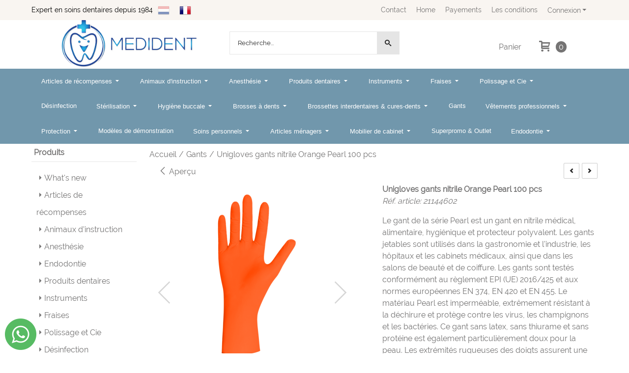

--- FILE ---
content_type: text/html; charset=UTF-8
request_url: https://www.medident.be/fr/gants/unigloves-gants-nitrile-orange-pearl-100-pcs
body_size: 33470
content:
<!DOCTYPE html> <html lang="fr" class="no-js"> <head> <meta http-equiv="content-type" content="text/html; charset=utf-8"/> <meta name="description" content=""/> <meta name="robots" content="index,follow"> <meta name="viewport" content="width=device-width, initial-scale=1, user-scalable=yes, maximum-scale=5" /> <title>Unigloves gants nitrile Orange Pearl 100 pcs - Medident dental depot sinds 1984</title> <base href="https://www.medident.be/"/> <link rel="dns-prefetch" href="https://fonts.gstatic.com/"> <link rel="dns-prefetch" href="https://cdn.shoptrader.com/"> <link rel="dns-prefetch" href="https://connect.facebook.net/"> <link rel="prefetch" href="/images/fonts/open_sans_regular.ttf" fetchpriority="high"> <link rel="prefetch" href="/images/fonts/raleway_regular.ttf" fetchpriority="high"> <link rel="icon" href="https://www.medident.be/images/faviconimages/Medidentlogonieuw.jpg" type="image/x-icon"> <link rel="shortcut icon" type="image/x-icon" href="https://www.medident.be/images/faviconimages/Medidentlogonieuw.jpg"/> <link rel="canonical" href="https://www.medident.be/fr/gants/unigloves-gants-nitrile-orange-pearl-100-pcs"/> <link rel="alternate" hreflang="nl" href="https://www.medident.be/handschoenen/unigloves-nitrile-handschoenen-orange-pearl-100-st"/> <link rel="alternate" hreflang="x-default" href="https://www.medident.be/handschoenen/unigloves-nitrile-handschoenen-orange-pearl-100-st"/> <link rel="alternate" hreflang="fr" href="https://www.medident.be/fr/gants/unigloves-gants-nitrile-orange-pearl-100-pcs"/> <script>
        window.translations = {
                        PRODUCT_CARD_ARIA_LABEL: 'Produit: ',
            PRODUCT_PRIJS_ARIA_LABEL: 'Prix: ',
                        SHOPPING_CART_BUTTON_ARIA_LABEL_1: 'Ajouter ',
            SHOPPING_CART_BUTTON_ARIA_LABEL_2: ' au panier',
            PRODUCT_PRIJS_KORTING_ARIA_LABEL_1: 'Par',
            PRODUCT_PRIJS_KORTING_ARIA_LABEL_2: ' pour ',
                        SHOPPINGCART_ARIA_LIVE_QUANTITY_UPDATE_MESSAGE_BEGIN: 'Quantité de',
            SHOPPINGCART_ARIA_LIVE_QUANTITY_INCREASE_MESSAGE: 'a été augmenté à',
            SHOPPINGCART_ARIA_LIVE_QUANTITY_DECREASE_MESSAGE: 'a été diminué à',
            SHOPPINGCART_ARIA_LIVE_DELETE_PRODUCT_MESSAGE: 'a été retiré du panier.',
            SHOPPINGCART_ARIA_LIVE_QUANTITY_REFRESH_MESSAGE: 'a été mis à jour à'
        };
    </script> <style>
            @font-face{font-family:'Open Sans';font-style:normal;font-weight:400;size-adjust:100%;src:local('Open Sans'),local('OpenSans'),url(/images/fonts/open_sans_regular.ttf) format('truetype');font-display:swap}@font-face{font-family:'Raleway';font-style:normal;font-weight:400;size-adjust:100%;src:local('Raleway'),local('Raleway'),url(/images/fonts/raleway_regular.ttf) format('truetype');font-display:swap}.wishlist_button{width:100%;height:15px}@media screen and (min-width:963px){div#column_left,div#column_right{position:relative;float:left;width:20%}div.wrapper.content div#content.col_left,div.wrapper.content div#content.col_right{position:relative;float:left;width:-moz-calc(80% - 10px);width:-webkit-calc(80% - 10px);width:calc(80% - 10px)}div.wrapper.content.col_left.col_right div#content{position:relative;float:left;margin-left:10px;margin-right:10px;width:-moz-calc(60% - 20px);width:-webkit-calc(60% - 20px);width:calc(60% - 20px)}}@media screen and (max-width:479px) and (min-width:120px){div.wrapper.content div.categories.mobile_products__cols--1,div.wrapper.content div.products_gallery_row.mobile_products__cols--1{margin:0 auto;margin-bottom:10px;width:-moz-calc(100% - 5px);width:-webkit-calc(100% - 5px);width:calc(100% - 5px)}div.wrapper.content div.categories.mobile_products__cols--2,div.wrapper.content div.products_gallery_row.mobile_products__cols--2{margin-right:10px;margin-bottom:10px;width:-moz-calc(50% - 13px);width:-webkit-calc(50% - 13px);width:calc(50% - 13px)}div.wrapper.content.productsHasBorder div.categories.mobile_products__cols--2,div.wrapper.content.productsHasBorder div.products_gallery_row.mobile_products__cols--2{margin-right:6px;margin-bottom:6px;width:-moz-calc(50% - 16px);width:-webkit-calc(50% - 16px);width:calc(50% - 16px)}}@media screen and (min-width:120px) and (max-width:479px){div.wrapper.content div.categories:nth-child(2n),div.wrapper.content div.products_gallery_row:nth-child(2n){margin-right:0}}@media screen and (min-width:120px) and (max-width:724px){div#content,div#menu,div.container{margin:0 auto;position:relative}}@media screen and (min-width:120px) and (max-width:724px){div#content{width:-moz-calc(100% - 20px);width:-webkit-calc(100% - 20px);width:calc(100% - 20px)}}@media screen and (min-width:725px) and (max-width:962px){div#content{position:relative;margin:0 auto;width:-moz-calc(100% - 20px);width:-webkit-calc(100% - 20px);width:calc(100% - 20px)}}div.categories,div.products_gallery_row,div.products_lijst_row{padding:4px;position:relative;float:left}div.categories_imagecontainer,div.products_gallery_row_imagecontainer,div.products_lijst_row_imagecontainer{position:relative;text-align:center}div.layover{position:absolute;top:0;left:0;right:0;margin:auto;text-align:center;z-index:5;height:100%;width:100%}.products_gallery_row_imagecontainer.vierkant,.categories_imagecontainer.vierkant,.vierkant div.layover{aspect-ratio:auto 1 / 1}.products_gallery_row_imagecontainer.langwerpig,.categories_imagecontainer.langwerpig,.langwerpig div.layover{aspect-ratio:auto 209 / 250}@media screen and (min-width:120px) and (max-width:724px){.productinfo_imagecontainer{--container__width:100}}@media screen and (min-width:280px) and (max-width:724px){.productinfo_imagecontainer{--container__width:260}}@media screen and (min-width:320px) and (max-width:724px){.productinfo_imagecontainer{--container__width:300}}@media screen and (min-width:360px) and (max-width:724px){.productinfo_imagecontainer{--container__width:340}}@media screen and (min-width:375px) and (max-width:724px){.productinfo_imagecontainer{--container__width:355}}@media screen and (min-width:390px) and (max-width:724px){.productinfo_imagecontainer{--container__width:370}}@media screen and (min-width:414px) and (max-width:724px){.productinfo_imagecontainer{--container__width:394}}@media screen and (min-width:428px) and (max-width:724px){.productinfo_imagecontainer{--container__width:408}}@media screen and (min-width:476px) and (max-width:724px){.productinfo_imagecontainer{--container__width:456}}@media screen and (min-width:725px){.productinfo_imagecontainer{aspect-ratio:1 / 1}}@media screen and (min-width:725px){.productinfo_imagecontainer.product-has-single-image.productimage-has-no-thumbnail{aspect-ratio:5 / 4}}
/*!*.productinfo_imagecontainer #owl-carousel-big.owl-loaded .owl-dots,*!*/
 @media screen and (max-width:724px){.productinfo_imagecontainer{--productinfo-owl-dots__height:40;--productinfo-owl-thumbnails__height:80;--productinfo-owl-dots-and-thumbnails__height:120}.productinfo_imagecontainer{--productinfo-product-image__width:var(--container__width);--productinfo-product-image__height:var(--container__width)}.productinfo_imagecontainer.langwerpig{--langwerpig-aspect-ratio:calc(250 / 209);--productinfo-product-image__height:calc(var(--container__width) * var(--langwerpig-aspect-ratio))}.productinfo_imagecontainer:not(.product-has-single-image):not(.productimage-has-no-thumbnail){aspect-ratio:var(--container__width) / calc(var(--productinfo-product-image__height) + var(--productinfo-owl-dots-and-thumbnails__height))}.productinfo_imagecontainer.product-has-single-image:not(.productimage-has-no-thumbnail){aspect-ratio:var(--container__width) / calc(var(--productinfo-product-image__height) + var(--productinfo-owl-thumbnails__height))}.productinfo_imagecontainer.product-has-single-image.productimage-has-no-thumbnail{aspect-ratio:var(--container__width) / var(--productinfo-product-image__height)}.productinfo_imagecontainer:not(.product-has-single-image) #owl-carousel-big{min-height:calc((var(--productinfo-product-image__height) + var(--productinfo-owl-dots__height)) * 1px)}.productinfo_imagecontainer.product-has-single-image #owl-carousel-big{min-height:calc(var(--productinfo-product-image__height) * 1px)}.productinfo_imagecontainer #owl-carousel-big .owl-dots,.productinfo_imagecontainer #owl-carousel-thumb{transition-delay:.2s;transition-duration:.1s;transition-property:opacity}.productinfo_imagecontainer:has(#owl-carousel-thumb:not(.owl-loaded)) .owl-dots,.productinfo_imagecontainer #owl-carousel-thumb:not(.owl-loaded){opacity:0}}.advanced-search-inner .configuration_tep_meta{margin-bottom:1rem}.lastViewedProduct_image{aspect-ratio:auto 5 / 6}.owl-thumb img{width:auto;height:auto}.lastViewedProduct_image img,.products_gallery_row_imagecontainer img,.categories_imagecontainer img,#mobile_menu_logo img,#preview img{width:auto;height:auto}#breadcrums span{display:inline-block;margin-bottom:5px}#breadcrums a{float:left}#breadcrums span.raquo,#breadcrums span.space{float:left;margin:0 5px}@media screen and (max-width:768px){#breadcrums.breadcrumbs_mobile_inline{width:100%;overflow:hidden}.breadcrumbs_mobile_inline{margin-bottom:16px}#breadcrums.breadcrumbs_mobile_inline .breadcrumbs-listing{display:flex;overflow-x:auto;white-space:nowrap;-webkit-overflow-scrolling:touch;-ms-overflow-style:none;scrollbar-height:none;scrollbar-width:none}#breadcrums.breadcrumbs_mobile_inline .breadcrumbs-listing::-webkit-scrollbar{display:none}}div#productinfo_previous_next{position:relative;margin-bottom:10px;text-align:right}div#productinfo_previous_next ul li{position:relative;display:block;float:right;margin:0 0 0 5px}div#productinfo_previous_next ul li.listing{position:relative;display:block;float:left;margin:4px 0 0 5px}div#productinfo_previous_next ul li.next a,div#productinfo_previous_next ul li.previous a{display:inline-block;padding:3px;-webkit-border-radius:5px;-moz-border-radius:5px;border-radius:5px}div#productinfo_previous_next ul li a span{display:inline-block;text-indent:-9999px}div.sortby{position:relative;padding:10px 0;height:25px;line-height:25px}div.products_display_count{position:relative;float:left}div.product-listing-sorting{position:relative;float:right}div.product-listing-sorting input.submit-btn{display:none}@media screen and (min-width:120px) and (max-width:724px){div.sortby{height:auto}div.halfwidth,div.products_display_count{position:relative;float:left}div.product-listing-sorting{position:relative;float:right}div.product-listing-sorting select{width:100px}div#productinfo_left,div#productinfo_right,productinfo_left_and_right{position:relative;float:none;width:100%}}@media screen and (min-width:1200px){div.wrapper.bigScreen div#productinfo_left{position:relative;float:left;width:46%}div.wrapper.bigScreen div#productinfo_right{position:relative;float:right;margin-left:4%;width:48%}div.wrapper.no_col div#PRODUCT_INFO_PRICE_BOX div#productinfo_price_box_left{position:relative;float:left;width:50%}div.wrapper.no_col div#PRODUCT_INFO_PRICE_BOX div#productinfo_price_buttons_right{position:relative;float:right;width:100%}div.wrapper.no_col div#PRODUCT_INFO_PRICE_BOX div#productinfo_price_box_right{position:relative;float:right;width:50%}}.products_gallery_row_imagecontainer,.categories_imagecontainer,div.layover{width:-moz-available;width:-webkit-fill-available}.div_product_counter.products_gallery_row{display:flex;flex-direction:column;flex-wrap:wrap}.products_gallery_row_name{flex:1 1 auto;width:100%}.page_placeholder_layover,#wishlist_popup,#mobile_menu_container,#quickview_overlay,#quickview_holder,.floating_basket_wrapper,.mobile_menu_search_bar{display:none}.mobile_menu_open{display:block!important}div.clear{clear:both}.box-disabled{display:none}div.wrapper.full{width:100%}div#footer,div#header,div#menu,div#menu_top,div#menu_top_standaard{position:relative;margin:0 auto}*,a img{border:0}article,aside,code,details,figcaption,figure,footer,header,hgroup,menu,nav,pre,section{display:block}a img,img{max-width:100%}#mobile_menu_container.contains_submenu #mobile_menu.mobile_menu_open #cols_mobile #categories{display:flex;flex-direction:column;justify-content:space-between;min-height:calc(100vh - 70px)}.sub-menu-mobile{margin:0 .5rem}.sub-menu-mobile__top-menu-content{background-color:rgb(0 0 0 / .05);margin-top:2rem;margin-bottom:8px}.sub-menu-mobile__top-menu-content .top_menu li[class*="item"]{display:block;padding:0 10px;height:50px;line-height:50px;color:#333;cursor:pointer}.sub-menu-mobile__top-menu-content .top_menu li[class*="item"]{display:block;padding:0 10px;height:50px;line-height:50px;color:#333;cursor:pointer}.sub-menu-mobile__top-menu-content .top_menu li[class*="item"]:not(:last-of-type){border-bottom:1px solid rgb(0 0 0 / .075)}.sub-menu-mobile__social-media-items .menu-top-content__social-media-items{font-size:1.5em}.sub-menu-mobile__social-media-items .menu-top-content__social-media-items a:not(:first-of-type){margin-left:.5rem}.menu_top_content img,.header_bottom img,#owl-carousel-homepage img,.bottom_footer img,.box_content img,#PRODUCT_INFO_DESCRIPTION_BOX img,.price_box img,#blog img,.changetable img{height:auto}*{padding:0;margin:0}a,a i[class^=icon-]{text-decoration:none}input.general_input_field{padding:0 5px;border:1px solid #d9d9d9;-webkit-border-radius:5px;-moz-border-radius:5px;border-radius:5px;height:25px}div.account-icon,div.menu-icon,div.search-icon,div.shopping-icon{top:4px;height:40px;line-height:40px;font-size:24px;text-align:center;position:relative;cursor:pointer}@media screen and (min-width:120px) and (max-width:962px){div.wrapper.full.fixed.menu_top,div.wrapper.header,div.wrapper.header_bottom{position:relative!important}div.wrapper{position:relative;float:none;width:100%}div#menu ul.parent,div.wrapper.menu_top{display:none}div.menu-icon,div.search-icon,div.shopping-icon{display:block}div#column_left,div#column_right,div.wrapper:not(.menu) div.hide_searchbox{display:none}div#menu{height:50px;position:relative;margin:0 auto;width:100%}div.searchbox,div.searchbox input.searchInput{box-shadow:none!important;float:left!important;height:40px!important;position:relative!important}div.searchbox{background:#fff0!important;border:0!important;border-radius:0!important;left:0!important;margin:0 0 0 10px!important;padding:0!important;right:0!important;top:5px!important;width:calc(100% - 166px)!important}div.searchbox input.searchInput{border-radius:0;padding:0 5px!important;width:calc(100% - 53px)!important}div.searchbox button.searchSubmit,div.searchbox span.searchSubmit{border:0!important;box-shadow:none!important;height:40px!important;width:40px!important}div.searchbox span.searchSubmit{background:#fff;color:#000;cursor:pointer!important;display:inline-block!important;padding:0!important;position:relative!important;text-align:center!important}div.searchbox button.searchSubmit{background:#fff0;border-radius:0;font-size:18px;left:0!important;margin:0!important;position:absolute!important;top:2px!important}div#menu>.searchbox{display:none!important}div#shoppingcart div.form_section{width:100%}div.menu-icon{margin-left:20px;float:left}div.account-icon,div.search-icon,div.shopping-icon{margin-right:5px;margin-left:5px;float:right;width:30px}div.menu-icon span.icon-menu7{position:relative}div.menu-icon span.text-menu7{bottom:3px;font-size:12px;height:10px;left:0;line-height:10px;position:absolute;width:40px}}@media screen and (min-width:963px){div#mobile_menu,div.header_mobile_logo,div.search-icon{display:none}}@media screen and (min-width:1200px){div#mobile_menu_logo,div.account-icon,div.menu-icon,div.search-icon,div.shopping-icon{display:none}div.container{position:relative;margin:0 auto;padding-top:10px;padding-bottom:10px}div.wrapper.wideScreen div#footer,div.wrapper.wideScreen div#header,div.wrapper.wideScreen div#menu_top,div.wrapper:not(.full).wideScreen{position:relative;margin:0 auto;width:1200px}div.wrapper.bigScreen div#footer,div.wrapper.bigScreen div#header,div.wrapper.bigScreen div#menu_top,div.wrapper:not(.full).bigScreen,div.wrapper.bigScreen div#menu_full div#menu{position:relative;margin:0 auto;width:98%}div.wrapper.smallScreen div#footer,div.wrapper.smallScreen div#header,div.wrapper.smallScreen div#menu_top,div.wrapper:not(.full).smallScreen{position:relative;margin:0 auto;width:963px}div.wrapper.smallScreen.menuHasBorder.menu div#menu,div.wrapper.smallScreen.menuHasBorder.menu div#menu div.dropdown_menu_horizontaal,div.wrapper.smallScreen.menuHasBorder.menu div#menu>ul>li:hover>div.dropdown_menu_horizontaal{width:961px}div.wrapper.smallScreen.menu div#menu,div.wrapper.smallScreen.menu div#menu div.dropdown_menu_horizontaal,div.wrapper.smallScreen.menu div#menu>ul>li:hover>div.dropdown_menu_horizontaal{width:963px}div.wrapper.wideScreen.menuHasBorder.menu div#menu,div.wrapper.wideScreen.menuHasBorder.menu div#menu div.dropdown_menu_horizontaal,div.wrapper.wideScreen.menuHasBorder.menu div#menu>ul>li:hover>div.dropdown_menu_horizontaal{width:1198px}div.wrapper.wideScreen.menu div#menu,div.wrapper.wideScreen.menu div#menu div.dropdown_menu_horizontaal,div.wrapper.wideScreen.menu div#menu>ul>li:hover>div.dropdown_menu_horizontaal{width:1200px}div#menu ul.parent{display:block}div.wrapper.content.no_col.same_background div.container{padding-left:0;padding-right:0}div.wrapper.content.no_col div.container{padding-left:10px;padding-right:10px}div.wrapper.content.no_col div#content{position:relative;width:100%}div.searchbox{margin-top:13px;width:160px}div.searchbox input.searchInput{width:120px}div.contentBlock,div.w25,div.w33,div.w50,div.w66,div.w75{float:left}div.w25{width:-moz-calc(25% - 7.5px);width:-webkit-calc(25% - 7.5px);width:calc(25% - 7.5px)}div.w33{width:-moz-calc(33.33% - 6.66px);width:-webkit-calc(33.33% - 6.66px);width:calc(33.33% - 6.66px)}div.w50{width:-moz-calc(50% - 5px);width:-webkit-calc(50% - 5px);width:calc(50% - 5px)}div.w66{width:-moz-calc(66.66% - 3.33px);width:-webkit-calc(66.66% - 3.33px);width:calc(66.66% - 3.33px)}div.w75{width:-moz-calc(75% - 2.5px);width:-webkit-calc(75% - 2.5px);width:calc(75% - 2.5px)}div.w100{float:none;width:-moz-calc(100%);width:-webkit-calc(100%);width:calc(100%);margin-right:0}}@media screen and (min-width:1367px){div.wrapper.bigScreen div#footer,div.wrapper.bigScreen div#header,div.wrapper.bigScreen div#menu_top,div.wrapper:not(.full).bigScreen,div.wrapper.bigScreen div#menu_full div#menu{position:relative;margin:0 auto;width:80%}}div.wrapper.full.fixed.menu_top{position:fixed;top:0;left:0;height:40px;width:100%}div#menu_top,div#menu_top>ul,div#menu_top>ul>li{position:relative}div.wrapper.menu_top{z-index:7779}div.wrapper.menu{z-index:1000}div#menu_top_content{position:relative;float:left;height:40px;line-height:40px}div#menu_top{height:40px}div#menu_top>ul{float:right}div#inner_menu ul li,div#menu_top>ul>li,div.languages_controller ul li{float:left;list-style:none}div#menu_top ul li{padding:0 10px}div#menu_top ul li.login-button{padding:0 20px 0 10px}div#menu_top ul li.login-button>a>i{right:5px}div#menu_top>ul,div.languages_controller ul{line-height:40px}div#menu_top li#logged-in-bar>span.logout{margin-left:10px}body.logged-in ul.top_menu>li>a[href$="create_account.php"]{display:none}.clearfix:after,div#menu_top:after,div.configuration_tep_meta:after,div.menu_top:after,div.tep_meta_continue:after,div.tep_meta_general:after{content:".";display:block;height:0;clear:both;visibility:hidden}div#loggedin-bar,div#login-bar,div.ac_results{-moz-border-radius-bottomright:5px;-moz-border-radius-bottomleft:5px}div#loggedin-bar,div.ac_results{-webkit-border-bottom-right-radius:5px;-webkit-border-bottom-left-radius:5px;border-bottom-right-radius:5px;border-bottom-left-radius:5px}div#mobile_menu_logo{width:calc(100% - 200px);position:relative;float:right;text-align:center;height:50px}div#mobile_menu_logo img{height:42px;margin:2px 0}div.wrapper.header img,div.wrapper.header_bottom img{max-width:100%;vertical-align:top}div.header_mobile_logo{position:relative;margin:0 auto;padding-top:10px;text-align:center}div.searchbox{position:relative;float:right;height:33px;width:160px;font-size:16px;line-height:18px;color:#000}div.searchbox input.searchInput{position:relative;float:left;height:25px;border:0;-webkit-border-radius:0;-moz-border-radius:0;border-radius:0;color:#000}div.searchbox input.searchInput:-webkit-input-placeholder{color:#000;opacity:1}div.searchbox input.searchInput:-moz-placeholder{color:#000;opacity:1}div.searchbox input.searchInput:-ms-input-placeholder{color:#000;opacity:1}div.searchbox span.searchSubmit{background:#fff;display:inline-block;position:relative;text-align:center;font-size:16px;height:25px;color:#000}div.searchbox button.searchSubmit{border:0;background:0 0;border-radius:0;height:25px;width:25px}div.basket_wrapper{display:block;position:relative;margin-top:5px;margin-left:5px;height:30px;float:right;z-index:7780;-webkit-border-radius:5px;-moz-border-radius:5px;border-radius:5px}div.basket_wrapper .loading{height:100px}div.basket_wrapper:hover{-webkit-border-radius:5px;-webkit-border-bottom-right-radius:0;-webkit-border-bottom-left-radius:0;-moz-border-radius:5px;-moz-border-radius-bottomright:0;-moz-border-radius-bottomleft:0;border-radius:5px 5px 0 0}div.basket_wrapper:hover div.floating_basket_wrapper{position:absolute;display:block;top:30px;right:0;width:375px;-webkit-border-radius:5px;-webkit-border-top-right-radius:0;-moz-border-radius:5px;-moz-border-radius-topright:0;border-radius:5px 0 5px 5px}div.cart_content span.icon{position:absolute;top:5px;right:8px;font-size:20px}div.cart_content span.quantity{position:absolute;top:3px;right:0;line-height:18px;padding:0 5px;height:18px;text-align:center;-webkit-border-radius:10px;-moz-border-radius:10px;border-radius:10px}div.cart_content span.no-icon.quantity{top:6px}div.load_cart_content{position:relative;display:block;float:right;height:15px;right:6px;width:15px;top:7px;background:url(../cart_content_loader.gif) no-repeat!important}div.cart_content{position:relative;margin:0 5px;line-height:30px;height:30px;float:right;font-weight:700;background-repeat:repeat-x}div.cart_content span.shopping_cart_text{position:relative;margin-left:5px;margin-right:50px}.home_page_listing{display:flex;-webkit-flex-wrap:wrap;flex-wrap:wrap}.product_info_manuals{margin:0 0 10px 0}body{background:#fff;background-image:none;background-position:center center;background-repeat:no-repeat;background-attachment:fixed}body,span.text,.item_level_1{font-family:Raleway;font-size:16px;line-height:24px}div.wrapper.smallScreen.header,div.wrapper.wideScreen.header,div.wrapper.bigScreen.header{background:#fff}@media screen and (min-width:120px) and (max-width:963px){div.wrapper.smallScreen.header,div.wrapper.wideScreen.header,div.wrapper.bigScreen.header{display:none}}div.wrapper.header_bottom,div.wrapper.content{color:#757474}a{color:#757474}div.wrapper.menu_top{background:#F9F5F1}div#loggedin-bar a,div#login-bar a{color:#757474!important}div#loggedin-bar,div#login-bar{background:#fff!important}div.lastViewedProduct_box_container h3,div#filterContainer div.filter-header,#leeftijdcontrole h1,#leeftijdcontrole h2,#content h1,#content h2,#content h3,#content h4,#content h5,#content h6,.box_top,.box_product_name h2,.lastViewedProduct h2,span.content-header{font-family:Raleway;font-size:16px}.item_level_0{font-family:Verdana,Helvetica,Arial,sans;font-size:13px}div#menu_full{background:#7197ac}@media screen and (min-width:963px){div#menu>ul{width:801px}}@media screen and (min-width:1200px){div#menu>ul{width:1038px}}div#menu{background:#7197ac}div.searchbox_mobile span,div#menu_mobile ul li a,div#menu ul li a{color:#fff}@media screen and (min-width:120px) and (max-width:962px){div#menu,div#menu a{background:#fff;color:#757474}}div#menu ul li.active,div#menu ul li.iehover{background:#cbcbcb}div#menu ul li.active a,div#menu ul li.iehover a{color:#242424;background:#cbcbcb}#menu>ul>li>ul{background:#cbcbcb;color:#242424}div#menu ul li.iehover ul li:hover>a{background:#7197ac;color:#fff}.item_level_1{background:#7197ac}.item_level_2{background:#7197ac}.item_level_3{background:#7197ac}.item_level_4{background:#7197ac}.item_level_5{background:#7197ac}.item_level_6{background:#7197ac}.item_level_7{background:#7197ac}@media screen and (min-width:725px) and (max-width:962px){div.wrapper.overview_products_col_4.content div.categories,div.wrapper.overview_products_col_4.content div.products_gallery_row{position:relative;margin-right:10px;margin-bottom:10px;width:-moz-calc(25% - 15.5px);width:-webkit-calc(25% - 15.5px);width:calc(25% - 15.5px)}div.wrapper.overview_products_col_4.content.productsHasBorder div.categories,div.wrapper.overview_products_col_4.content.productsHasBorder div.products_gallery_row{position:relative;margin-right:7.5px;margin-bottom:7.5px;width:-moz-calc(25% - 16px);width:-webkit-calc(25% - 16px);width:calc(25% - 16px)}div.wrapper.overview_products_col_4.content.productsHasBorder div.categories:nth-child(4n),div.wrapper.overview_products_col_4.content.productsHasBorder div.products_gallery_row:nth-child(4n),div.wrapper.overview_products_col_4 div.categories:nth-child(4n),div.wrapper.overview_products_col_4 div.products_gallery_row:nth-child(4n){margin-right:0}}@media screen and (min-width:963px){div.wrapper.overview_products_col_4.no_col div.categories,div.wrapper.overview_products_col_4.no_col div.products_gallery_row{position:relative;margin-right:10px;margin-bottom:10px;width:-moz-calc(25% - 15.5px);width:-webkit-calc(25% - 15.5px);width:calc(25% - 15.5px)}div.wrapper.overview_products_col_4.productsHasBorder.no_col div.categories,div.wrapper.overview_products_col_4.productsHasBorder.no_col div.products_gallery_row{position:relative;margin-right:8px;margin-bottom:8px;width:-moz-calc(25% - 16px);width:-webkit-calc(25% - 16px);width:calc(25% - 16px)}div.wrapper.overview_products_col_4.productsHasBorder.no_col div.categories:nth-child(4n),div.wrapper.overview_products_col_4.productsHasBorder.no_col div.products_gallery_row:nth-child(4n),div.wrapper.overview_products_col_4.no_col div.categories:nth-child(4n),div.wrapper.overview_products_col_4.no_col div.products_gallery_row:nth-child(4n){margin-right:0}div.wrapper.overview_products_col_4.col_right:not(.col_left) div.categories,div.wrapper.overview_products_col_4.col_left:not(.col_right) div.categories,div.wrapper.overview_products_col_4.col_right:not(.col_left) div.products_gallery_row,div.wrapper.overview_products_col_4.col_left:not(.col_right) div.products_gallery_row{position:relative;margin-right:10.5px;margin-bottom:10.5px;width:-moz-calc(25% - 16px);width:-webkit-calc(25% - 16px);width:calc(25% - 16px)}div.wrapper.overview_products_col_4.productsHasBorder.col_right:not(.col_left) div.categories,div.wrapper.overview_products_col_4.productsHasBorder.col_left:not(.col_right) div.categories,div.wrapper.overview_products_col_4.productsHasBorder.col_right:not(.col_left) div.products_gallery_row,div.wrapper.overview_products_col_4.productsHasBorder.col_left:not(.col_right) div.products_gallery_row{position:relative;margin-right:8px;margin-bottom:8px;width:-moz-calc(25% - 16px);width:-webkit-calc(25% - 16px);width:calc(25% - 16px)}div.wrapper.overview_products_col_4.col_right:not(.col_left) div.categories:nth-child(4n),div.wrapper.overview_products_col_4.col_right:not(.col_left) div.products_gallery_row:nth-child(4n),div.wrapper.overview_products_col_4.col_left:not(.col_right) div.categories:nth-child(4n),div.wrapper.overview_products_col_4.col_left:not(.col_right) div.products_gallery_row:nth-child(4n){float:right;margin-right:0}}#container_promotion_banner{font-family:Raleway;max-width:1160px;border:1px solid #fff;background-color:#fff;margin-bottom:0;margin-top:0}#anchor_promotion_banner{color:#ff6a00;text-align:center}#owl-carousel-homepage .owl-dots .owl-dot.active span,#owl-carousel-homepage .owl-dots .owl-dot:hover span{background:#f29f05!important}div#slider-homepage{max-height:450px}#menu>ul,#menu>ul>li>ul,#menu>ul>li>ul>li>ul{list-style:none;box-sizing:border-box}#menu>ul:after,#menu>ul>li>ul:after,#menu>ul>li>ul>li>ul:after{clear:both}#menu{width:100%}.menu-container{margin:0 auto}#menu img{max-width:100%}#menu-mobile{display:none;padding:20px}#menu-dropdown-icon:before{content:"\f489";font-family:Ionicons;display:none;cursor:pointer;float:right;padding:1.5em 2em;background:#fff;color:#333}#menu>ul{vertical-align:middle;padding:0;position:relative;display:inline-block!important}#menu>ul:after,#menu>ul:before{content:"";display:table}#menu>ul>li{text-align:left;float:left;padding:0;margin:0;line-height:50px}#menu>ul>li a{text-decoration:none;padding:0 10px;display:block}#menu>ul>li>ul{display:none;padding:20px;position:absolute;z-index:99;left:0;width:1200px;margin:0}#menu>ul>li:hover ul{display:inline-block}div.wrapper.wideScreen.menuHasBorder.menu div#menu>ul>li>ul{margin-left:-1px}#menu>ul>li>ul:after,#menu>ul>li>ul:before{content:"";display:table}#menu>ul>li>ul>li{margin:10px 2% 0 0;padding-bottom:0;list-style:none;width:23%;background:0 0;float:left;vertical-align:top}#menu>ul>li>ul>li a{color:#777;padding:0 25px;display:block;border-bottom:1px solid #ccc}#menu>ul>li>ul:not(.normal-sub)>li a{background-color:transparent!important}#menu>ul>li>ul>li>ul{display:block;padding:0;margin:10px 0 0}#menu>ul>li>ul>li>ul:after,#menu>ul>li>ul>li>ul:before{content:"";display:table}#menu>ul>li>ul>li>ul>li{float:left;width:100%;margin:0;font-size:.8em}#menu>ul>li>ul>li>ul>li a{border:0;font-size:14px}#menu>ul>li>ul>li>ul>li:hover a{background:0 0!important;text-decoration:underline}#menu>ul>li>ul.normal-sub{width:300px;padding:0;left:auto}#menu>ul>li>ul.normal-sub>li{width:100%;margin:0}#menu>ul>li>ul.normal-sub>li a{border:0;padding:10px}@media screen and (min-width:963px) and (max-width:1199px){#menu>ul>li>ul{width:963px}div.wrapper.wideScreen.menuHasBorder.menu #menu>ul>li>ul{width:961px}}@media only screen and (max-width:959px){#menu>ul,#menu>ul>li,#menu>ul>li a,#menu>ul>li>ul.normal-sub,.menu-container{width:100%}#menu>ul>li>ul,#menu>ul>li>ul>li>ul{position:relative}.menu-container #menu{display:inline-block}#menu-dropdown-icon:before,#menu-mobile{display:block}#menu-mobile{float:right;padding:20px 20px 0}#menu>ul{display:none!important}#menu .show-on-mobile,#menu>ul>li,#menu>ul>li a{display:block}#menu>ul>li{float:none}#menu>ul>li a{padding:1.5em}#menu>ul>li>ul{padding:0 40px}#menu>ul>li>ul>li{float:none;width:100%;margin-top:20px}#menu>ul>li>ul>li:first-child{margin:0}#menu>ul>li>ul>li>ul>li{float:none}}:root{--max-container-width:1400px}div.wrapper.bigScreen div#footer,div.wrapper.bigScreen div#header,div.wrapper.bigScreen div#menu_top,div.wrapper:not(.full).bigScreen,div.wrapper.bigScreen div#menu_full div#menu,div#slider-homepage.standaard.bigScreen{max-width:var(--max-container-width)}@media screen and (min-width:963px){div.wrapper.bigScreen div#footer,div.wrapper.bigScreen div#header,div.wrapper.bigScreen div#menu_top,div.wrapper:not(.full).bigScreen,div.wrapper.bigScreen div#menu_full div#menu,div#slider-homepage.standaard.bigScreen{width:90%}}.menu-top-content__social-media-items{float:right}.menu-top-content__social-media-items a{background-color:inherit!important;padding:11px .65rem;height:40px;line-height:40px}div.socialmediabar{display:none}.menu-top-content__social-media-items a.facebookbar:hover{color:#1877f2}.menu-top-content__social-media-items a.twitterbar:hover{color:#1da1f2}.menu-top-content__social-media-items a.pinterestbar:hover{color:#bd081c}.menu-top-content__social-media-items a.linkedinbar:hover{color:#0a66c2}.menu-top-content__social-media-items a.instagrambar:hover{color:#c32aa3}.topheader{display:flex;align-items:center}.topheader__column{display:inline-block;width:calc(100% / 3)}input#search{font-family:inherit}.topheader__searchbox{display:inline-block}.topheader__searchbox div.searchbox{margin-top:0}.topheader__searchbox div.searchbox{float:left;height:auto;width:auto;font-size:inherit;line-height:25px}.topheader__searchbox div.searchbox{box-sizing:border-box;border-radius:0}.topheader__searchbox div.searchbox input#search,.topheader__searchbox div.searchbox span.searchSubmit{padding-top:10px;padding-bottom:10px}.topheader__searchbox div.searchbox input#search{padding-left:16px}.topheader__searchbox div.searchbox span.searchSubmit{padding-right:10px;padding-left:10px}.topheader__searchbox,.topheader__searchbox div.searchbox{width:100%}div div.searchbox input.searchInput{width:calc(100% - 66px)}div.basket_wrapper{margin-top:0}div.cart_content span.shopping_cart_text{margin-right:2.5rem}div.cart_content span.icon{position:relative;top:.15em;font-size:1.4em}div.cart_content span.quantity{position:relative;right:auto;top:0;font-weight:400;padding:2px 6px;border-radius:100px}div.cart_content span.no-icon.quantity{top:3px}div.cart_content{line-height:30px;font-weight:500}#menu>ul>li{padding:0}#menu .itemLink{padding:0 20px}div#menu ul.parent{width:100%}
        </style> <link rel="stylesheet" href="/themes/4000/css/abstracts/_print.css" media="print" crossorigin> <link rel="stylesheet" href="/images/css/stApp.css?v=131.29591855552730916619" crossorigin> <script>(function (w, d, s, l, i) {
            w[l] = w[l] || []; w[l].push({
                'gtm.start':
                    new Date().getTime(), event: 'gtm.js'
            }); var f = d.getElementsByTagName(s)[0],
                j = d.createElement(s), dl = l != 'dataLayer' ? '&l=' + l : ''; j.async = true; j.src =
                'https://www.googletagmanager.com/gtm.js?id=' + i + dl; f.parentNode.insertBefore(j, f);
        })(window,document,'script','dataLayer','GTM-KKS7W8Z5');
    </script> <script type="application/ld+json">
            {
    "@context": "https://schema.org",
    "@type": "Organization",
    "@id": "https://www.medident.be#organization",
    "name": "Medident bv",
    "url": "https://www.medident.be",
    "description": "Alle artikelen voor de tandarts en dental professional",
    "address": {
        "@type": "PostalAddress",
        "streetAddress": "Grote Markt 38",
        "postalCode": "9600",
        "addressLocality": "Ronse",
        "addressCountry": "BE"
    },
    "contactPoint": {
        "@type": "ContactPoint",
        "contactType": "customer service",
        "telephone": "055/890.700    Gsm0477/71.00.00",
        "email": "info@medident.be"
    },
    "vatID": "BE0674 755 457",
    "taxID": "PRP Antwerpen"
}
        </script> <script type="application/ld+json">
            {
    "@context": "https://schema.org",
    "@type": "WebSite",
    "@id": "https://www.medident.be#website",
    "url": "https://www.medident.be",
    "name": "Medident bv",
    "publisher": {
        "@id": "https://www.medident.be#organization"
    },
    "potentialAction": {
        "@type": "SearchAction",
        "target": {
            "@type": "EntryPoint",
            "urlTemplate": "https://www.medident.be/advanced_search_result.php?keywords={search_term_string}"
        },
        "query-input": "required name=search_term_string"
    }
}
        </script>
    
    
        
            <script type="application/ld+json">{
    "@context": "https://schema.org",
    "@graph": [
        {
            "@type": "Product",
            "@id": "https://www.medident.be/fr/gants/unigloves-gants-nitrile-orange-pearl-100-pcs#product",
            "isPartOf": {
                "@id": "https://www.medident.be#website"
            },
            "mainEntityOfPage": {
                "@type": "WebPage",
                "@id": "https://www.medident.be/fr/gants/unigloves-gants-nitrile-orange-pearl-100-pcs"
            },
            "name": "Unigloves gants nitrile Orange Pearl 100 pcs",
            "image": [
                "https://www.medident.be/images/productimages/big/unigloves-pearl-orange-709227.png",
                "https://www.medident.be/images/productimages/big/unigloves-pearl-orange-748675.png"
            ],
            "description": "Le gant de la s\u00e9rie Pearl est un gant en nitrile m\u00e9dical, alimentaire, hygi\u00e9nique et protecteur polyvalent. Les gants jetables sont utilis\u00e9s dans la gastronomie et l'industrie, les h\u00f4pitaux et les cabinets m\u00e9dicaux, ainsi que dans les salons de beaut\u00e9 et de coiffure. Les gants sont test\u00e9s conform\u00e9ment au r\u00e8glement EPI (UE) 2016/425 et aux normes europ\u00e9ennes EN 374, EN 420 et EN 455. Le mat\u00e9riau Pearl est imperm\u00e9able, extr\u00eamement r\u00e9sistant \u00e0 la d\u00e9chirure et prot\u00e8ge contre les virus, les champignons et les bact\u00e9ries. Ce gant sans latex, sans thiurame et sans prot\u00e9ine est \u00e9galement particuli\u00e8rement doux pour la peau. Les extr\u00e9mit\u00e9s rugueuses des doigts assurent une prise ferme sans r\u00e9duire la sensibilit\u00e9 tactile. La souplesse du gant permet de l'enfiler et de l'enlever facilement. La conception \u00e0 deux mains les rend pratiques \u00e0 utiliser. La gamme Pearl est disponible dans les tailles XS, S, M, L et XL.",
            "offers": {
                "@type": "Offer",
                "@id": "https://www.medident.be/fr/gants/unigloves-gants-nitrile-orange-pearl-100-pcs#offer",
                "price": "6.49",
                "priceCurrency": "EUR",
                "url": "https://www.medident.be/fr/gants/unigloves-gants-nitrile-orange-pearl-100-pcs",
                "itemCondition": "https://schema.org/NewCondition",
                "availability": "https://schema.org/InStock"
            },
            "mpn": "2114460",
            "brand": {
                "@type": "Brand",
                "name": "Unigloves"
            }
        },
        {
            "@type": "BreadcrumbList",
            "@id": "https://www.medident.be/fr/gants/unigloves-gants-nitrile-orange-pearl-100-pcs#breadcrumb",
            "itemListElement": [
                {
                    "@type": "ListItem",
                    "position": 1,
                    "name": "Home",
                    "item": "https://www.medident.be/fr/"
                },
                {
                    "@type": "ListItem",
                    "position": 2,
                    "name": "Gants",
                    "item": "https://www.medident.be/fr/gants/"
                },
                {
                    "@type": "ListItem",
                    "position": 3,
                    "name": "Unigloves gants nitrile Orange Pearl 100 pcs",
                    "item": "https://www.medident.be/fr/gants/unigloves-gants-nitrile-orange-pearl-100-pcs"
                }
            ]
        }
    ]
}</script> <meta name="twitter:card" content="summary" /> <meta name="twitter:title" content="Unigloves gants nitrile Orange Pearl 100 pcs - Medident dental depot sinds 1984" /> <meta name="twitter:description" content="" /> <meta name="twitter:image" content="https://www.medident.be/images/productimages/big/unigloves-pearl-orange-709227.png" /> <meta name="twitter:url" content="https://www.medident.be/fr/gants/unigloves-gants-nitrile-orange-pearl-100-pcs" /></head> <body id="st_product" class="fr gants unigloves-gants-nitrile-orange-pearl-100-pcs not-logged-in"> <noscript> <iframe src="https://www.googletagmanager.com/ns.html?id=GTM-KKS7W8Z5" height="0" width="0" style="display:none;visibility:hidden"></iframe> </noscript> <a name="body-top"></a> <div class="page_placeholder_layover" id="page_placeholder_layover"> <img src="opc_loader.png" class="opc_loader" alt="opc_loader"/> </div> <div class="opc_melding small"></div><div class="wrapper bigScreen full menu_top"> <div id="menu_top"> <div id="menu_top_content"> <p>Expert en soins dentaires depuis 1984</p> </div> <div id="language"> <div class="languages_controller"> <ul class="language-item-list"> <li class="language-item" id="setlang_ned"> <a class="language-link inactive" title="Nederlands" href="https://www.medident.be/handschoenen/unigloves-nitrile-handschoenen-orange-pearl-100-st"> <img class="language-flag" width="24" height="24" src="images/languageimages/ned.png" alt="Nederlands" /> </a> </li> <li class="language-item" id="setlang_fra"> <a class="language-link active" title="Français" href="https://www.medident.be/fr/gants/unigloves-gants-nitrile-orange-pearl-100-pcs"> <img class="language-flag" width="24" height="24" src="images/languageimages/fra.png" alt="Français" /> </a> </li> </ul> </div> </div> <div class="menu-top-content__social-media-items"> <div class="socialmediabar" style="margin-top: -0px;"> </div> </div> <ul class="login-box"> <li class="login-button"><a href="https://www.medident.be/fr/login.php" >Connexion<i class="icon-arrow-down5"></i></a> <div id="login-bar" class="box-padding-10x box-disabled dropdown-menu"> <form name="login-bar" action="https://www.medident.be/fr/login.php?action=process" method="post" enctype="application/x-www-form-urlencoded" autocomplete="off"> <input type="hidden" name="form_name" value="login-bar"> <div id="login-bar-email-adress"> <input placeholder="mail@mail.fr" type="text" name="email_address" class="general_input_field" autocomplete="username email" /> </div> <div id="login-bar-password"> <input placeholder="" type="password" name="password" class="general_input_field" autocomplete="current-password" /> </div> <div class="login-bar-submit box-textalign-right"> <button type="submit" class="configuration_btn configuration_button configuration_button_general"> <i class="icon-user align-left"></i> <span class="button">Connexion</span> </button> </div> <div id="login-bar-password-forgotten"> <a href="https://www.medident.be/fr/password_forgotten.php" class="user_pass_forgotten">Mot de passe oublié cliquez ici.</a> </div> <div id="login-bar-create-account"> <a href="https://www.medident.be/fr/create_account.php" class="user_create_account">Créer un compte</a> </div> </form> </div> </li> </ul> <ul class="top_menu"> <li class="item1"><a href="https://www.medident.be/fr/contact/" target="_self">Contact</a></li> <li class="item2"><a href="https://www.medident.be/fr/" target="_self">Home</a></li> <li class="item3"><a href="https://www.medident.be/fr/payements/" target="_self">Payements</a></li> <li class="item4"><a href="https://www.medident.be/fr/algemene-voorwaarden/" target="_self">Les conditions</a></li> </ul> <div class="clear"></div> </div> </div><div class="wrapper standaard bigScreen header"> <div id="header" class="topheader"> <div class="topheader__column"> <div class="topheader__logo"> <div class="changetable user_input"> <p><a href="https://www.medident.be"><img src="https://www.medident.be/images/Medidentlogonieuwplat2.jpg" alt="" width="280" height="99"></a></p> <div class="clear"></div> </div> </div> </div> <div class="topheader__column"> <div class="topheader__searchbox"> <div class="searchbox"> <form name="advanced_search" action="https://www.medident.be/fr/advanced_search_result.php" method="get" enctype="application/x-www-form-urlencoded"> <input type="hidden" name="form_name" value="advanced_search"> <input type="hidden" name="search_in_description" value="1"> <input type="hidden" name="Beschrijving" value="1"> <input type="hidden" name="Artikelnaam" value=true> <input type="hidden" name="Ean" value="1"> <input type="hidden" name="Sku" value="1"> <input type="hidden" name="Artikelnummer" value="1"> <input type="hidden" name="Tag" value="0"> <input type="hidden" name="inc_subcat" value="1"> <input name="keywords" type="text" value="" placeholder="Recherche..." class="general_input_field searchInput ac_input search_1" id="search" /> <span class="searchSubmit"><button class="searchSubmit" type="submit"><i class="icon-search3"></i></button></span> <div class="clear"></div> </form> </div> </div> </div> <div class="topheader__column"> <div class="basket_wrapper"> <div class="cart_content"> <a style="position:absolute;inset:0;" href="https://www.medident.be/fr/shopping_cart.php"></a> <span class="shopping_cart_text"><a href="https://www.medident.be/fr/shopping_cart.php">Panier</a></span> <a href="https://www.medident.be/fr/shopping_cart.php"><span class="icon icon-cart2"></span></a> <a href="https://www.medident.be/fr/shopping_cart.php"><span class="quantity" data-bind="text: cartCount"></span></a> </div> <div class="floating_basket_wrapper"> <a class="close_basket_content"></a> <div class="basket_content"> <table data-bind="visible: cartTable().length > 0"> <tbody data-bind="foreach: cartTable"> <tr> <td class="product_image_cell"> <div class="product_image"> <img data-bind="attr: { src: image() }, visible: image_is_base_64() == 0"> <img data-bind="attr: { src: 'data:' + image_mime_type() + ';base64, ' + image() }, visible: image_is_base_64() == 1"> </div> </td> <td class="product_name_cell"> <span data-bind="text: quantity"></span> x <a data-bind="attr: { href: url }, text: name"></a> <span data-bind="foreach: attributes, visible: attributes().length > 0"> <small><i>-&nbsp;<span data-bind="html: option_name() + ' ' + value_name()"></span></i></small><br> </span> <p data-bind="html: $root.currencyFormat.symbolLeft + stAppTools.number_format(parseFloat(total_price()) * parseFloat($root.currencyFormat.value), $root.currencyFormat.decimalPlaces, $root.currencyFormat.decimalPoint, $root.currencyFormat.thousandsPoint) + $root.currencyFormat.symbolRight"></p> </td> <td class="product_price_cell" data-bind="click: $parent.removeProduct"> <i class="icon-bin"></i> </td> </tr> </tbody> </table> <span class="shopping-cart-empty" data-bind="visible: cartTable().length == 0">
            Votre panier est vide
        </span> </div> <div class="clear"></div> <div class="floating_basket_total clearfix newDivClass3"> <span class="floating_basket_total" data-bind="html: cartValue"></span> <a href="https://www.medident.be/fr/shopping_cart.php" class="configuration_btn configuration_button button configuration_button_submit" data-bind="visible: cartTable().length != 0"> <span class="button">
                Passer Á  la caisse
            </span> <i class="icon-arrow-right2 align-right"></i> </a> </div> </div> </div> </div> </div> </div><div id="mobile_menu_overlay"></div> <div id="mobile_menu_container" class=""> <div id="mobile_menu"> <div id="mobile_menu_info"> <div id="mobile_menu_close" class="icon-cross"></div> <div class="search-icon"> <a><span class="icon-search"></span></a> </div> <div id="mobile_menu_shopping_cart" class="mobile_menu_navigation_items"><a href="https://www.medident.be/fr/shopping_cart.php"><span class="icon-basket"></span></a></div> <div id="mobile_menu_account" class="mobile_menu_navigation_items"> <a href="https://www.medident.be/fr/account.php"><span class="icon-user"></span></a> </div> <div id="mobile_menu_logo"> <img src="/images/shoplogoimages/Medidentlogonieuwplat2.jpg"> </div> <div class="clear"></div> </div> <div class="mobile_menu_search_bar"> <div class="mobile_searchbox"> <form name="advanced_search" action="https://www.medident.be/fr/advanced_search_result.php" method="get" enctype="application/x-www-form-urlencoded"> <input type="hidden" name="form_name" value="advanced_search"> <input type="hidden" name="search_in_description" value="1"> <input type="hidden" name="inc_subcat" value="1"> <input name="keywords" type="text" value="" placeholder="Recherche..." class="searchInput ac_input search_1 mobile_search" id="sqr_mobile_menu_search"/> <span class="searchSubmit"><button class="searchSubmit" type="submit"><i class="icon-search3"></i></button></span> <div class="clear"></div> </form> </div> </div> <div id="cols_mobile"> <div id="language"> <div class="languages_controller"> <ul class="language-item-list"> <li class="language-item" id="setlang_ned"> <a class="language-link inactive" title="Nederlands" href="https://www.medident.be/handschoenen/unigloves-nitrile-handschoenen-orange-pearl-100-st"> <img class="language-flag" width="24" height="24" src="images/languageimages/ned.png" alt="Nederlands" /> </a> </li> <li class="language-item" id="setlang_fra"> <a class="language-link active" title="Français" href="https://www.medident.be/fr/gants/unigloves-gants-nitrile-orange-pearl-100-pcs"> <img class="language-flag" width="24" height="24" src="images/languageimages/fra.png" alt="Français" /> </a> </li> </ul> </div> </div> <div id="categories" class="box box-bordercolor categories_box mobile_box"> <div class="box_content"> <li class="menu-header home parent-item" id="dmrp_0"> <span class="item"> <a href="/">Home</a> </span> </li> <li class="menu-header what's_new parent-item" id="dmm_889222"> <span class="item"> <a href="https://www.medident.be/fr/whats-new/">What's new</a> </span> </li> <li class="menu-header articles_de_récompenses parent-item" id="dmm_889242"> <span class="item"> <a href="https://www.medident.be/fr/articles-de-rcompenses/">Articles de récompenses</a> </span> <i class="expand icon-arrow-right4"></i></li><ul class="menu-content"> <li class="menu-header" id="dmrp_889254"> <span class="item"> <a href="https://www.medident.be/fr/articles-de-rcompenses/distributeur--rcharge/" target=""> <span class="expanding icon-arrow-right5" style="margin-left: 0px; margin-right: 6px; font-size: 12px;"></span>
                                    Distributeur + Récharge
                                </a> </span> </li> <li class="menu-header" id="dmrp_97"> <span class="item"> <a href="https://www.medident.be/fr/articles-de-rcompenses/assortiments/" target=""> <span class="expanding icon-arrow-right5" style="margin-left: 0px; margin-right: 6px; font-size: 12px;"></span>
                                    Assortiments
                                </a> </span> </li> <li class="menu-header" id="dmrp_98"> <span class="item"> <a href="https://www.medident.be/fr/articles-de-rcompenses/voitures/" target=""> <span class="expanding icon-arrow-right5" style="margin-left: 0px; margin-right: 6px; font-size: 12px;"></span>
                                    Voitures
                                </a> </span> </li> <li class="menu-header" id="dmrp_889178"> <span class="item"> <a href="https://www.medident.be/fr/articles-de-rcompenses/animaux-de-bain/" target=""> <span class="expanding icon-arrow-right5" style="margin-left: 0px; margin-right: 6px; font-size: 12px;"></span>
                                    Animaux de bain
                                </a> </span> </li> <li class="menu-header" id="dmrp_122"> <span class="item"> <a href="https://www.medident.be/fr/articles-de-rcompenses/ballons/" target=""> <span class="expanding icon-arrow-right5" style="margin-left: 0px; margin-right: 6px; font-size: 12px;"></span>
                                    Ballons
                                </a> </span> </li> <li class="menu-header" id="dmrp_99"> <span class="item"> <a href="https://www.medident.be/fr/articles-de-rcompenses/bulles-a-savon/" target=""> <span class="expanding icon-arrow-right5" style="margin-left: 0px; margin-right: 6px; font-size: 12px;"></span>
                                    Bulles a Savon
                                </a> </span> </li> <li class="menu-header" id="dmrp_125"> <span class="item"> <a href="https://www.medident.be/fr/articles-de-rcompenses/jeux-de-construction/" target=""> <span class="expanding icon-arrow-right5" style="margin-left: 0px; margin-right: 6px; font-size: 12px;"></span>
                                    Jeux de construction
                                </a> </span> </li> <li class="menu-header" id="dmrp_95"> <span class="item"> <a href="https://www.medident.be/fr/articles-de-rcompenses/motif-dents/" target=""> <span class="expanding icon-arrow-right5" style="margin-left: 0px; margin-right: 6px; font-size: 12px;"></span>
                                    Motif Dents
                                </a> </span> </li> <li class="menu-header" id="dmrp_126"> <span class="item"> <a href="https://www.medident.be/fr/articles-de-rcompenses/figures-animaux/" target=""> <span class="expanding icon-arrow-right5" style="margin-left: 0px; margin-right: 6px; font-size: 12px;"></span>
                                    Figures animaux
                                </a> </span> </li> <li class="menu-header" id="dmrp_127"> <span class="item"> <a href="https://www.medident.be/fr/articles-de-rcompenses/diplomes/" target=""> <span class="expanding icon-arrow-right5" style="margin-left: 0px; margin-right: 6px; font-size: 12px;"></span>
                                    Diplômes
                                </a> </span> </li> <li class="menu-header" id="dmrp_100"> <span class="item"> <a href="https://www.medident.be/fr/articles-de-rcompenses/gobelets/" target=""> <span class="expanding icon-arrow-right5" style="margin-left: 0px; margin-right: 6px; font-size: 12px;"></span>
                                    Gobelets
                                </a> </span> </li> <li class="menu-header" id="dmrp_101"> <span class="item"> <a href="https://www.medident.be/fr/articles-de-rcompenses/photo-camera/" target=""> <span class="expanding icon-arrow-right5" style="margin-left: 0px; margin-right: 6px; font-size: 12px;"></span>
                                    Photo camera
                                </a> </span> </li> <li class="menu-header" id="dmrp_889330"> <span class="item"> <a href="https://www.medident.be/fr/articles-de-rcompenses/halloween/" target=""> <span class="expanding icon-arrow-right5" style="margin-left: 0px; margin-right: 6px; font-size: 12px;"></span>
                                    Halloween
                                </a> </span> </li> <li class="menu-header" id="dmrp_102"> <span class="item"> <a href="https://www.medident.be/fr/articles-de-rcompenses/yoyos/" target=""> <span class="expanding icon-arrow-right5" style="margin-left: 0px; margin-right: 6px; font-size: 12px;"></span>
                                    Yoyo's
                                </a> </span> </li> <li class="menu-header" id="dmrp_103"> <span class="item"> <a href="https://www.medident.be/fr/articles-de-rcompenses/bijoux-pour-enfants/" target=""> <span class="expanding icon-arrow-right5" style="margin-left: 0px; margin-right: 6px; font-size: 12px;"></span>
                                    Bijoux pour enfants
                                </a> </span> </li> <li class="menu-header" id="dmrp_889218"> <span class="item"> <a href="https://www.medident.be/fr/articles-de-rcompenses/marbres/" target=""> <span class="expanding icon-arrow-right5" style="margin-left: 0px; margin-right: 6px; font-size: 12px;"></span>
                                    Marbres
                                </a> </span> </li> <li class="menu-header" id="dmrp_113"> <span class="item"> <a href="https://www.medident.be/fr/articles-de-rcompenses/lollypops/" target=""> <span class="expanding icon-arrow-right5" style="margin-left: 0px; margin-right: 6px; font-size: 12px;"></span>
                                    Lollypops
                                </a> </span> </li> <li class="menu-header" id="dmrp_104"> <span class="item"> <a href="https://www.medident.be/fr/articles-de-rcompenses/buttons/" target=""> <span class="expanding icon-arrow-right5" style="margin-left: 0px; margin-right: 6px; font-size: 12px;"></span>
                                    Buttons
                                </a> </span> </li> <li class="menu-header" id="dmrp_105"> <span class="item"> <a href="https://www.medident.be/fr/articles-de-rcompenses/masques/" target=""> <span class="expanding icon-arrow-right5" style="margin-left: 0px; margin-right: 6px; font-size: 12px;"></span>
                                    Masques
                                </a> </span> </li> <li class="menu-header" id="dmrp_106"> <span class="item"> <a href="https://www.medident.be/fr/articles-de-rcompenses/otto-le-our/" target=""> <span class="expanding icon-arrow-right5" style="margin-left: 0px; margin-right: 6px; font-size: 12px;"></span>
                                    Otto le Our
                                </a> </span> </li> <li class="menu-header" id="dmrp_128"> <span class="item"> <a href="https://www.medident.be/fr/articles-de-rcompenses/sabliers/" target=""> <span class="expanding icon-arrow-right5" style="margin-left: 0px; margin-right: 6px; font-size: 12px;"></span>
                                    Sabliers
                                </a> </span> </li> <li class="menu-header" id="dmrp_121"> <span class="item"> <a href="https://www.medident.be/fr/articles-de-rcompenses/poupes/" target=""> <span class="expanding icon-arrow-right5" style="margin-left: 0px; margin-right: 6px; font-size: 12px;"></span>
                                    Poupées
                                </a> </span> </li> <li class="menu-header" id="dmrp_129"> <span class="item"> <a href="https://www.medident.be/fr/articles-de-rcompenses/porte-monay/" target=""> <span class="expanding icon-arrow-right5" style="margin-left: 0px; margin-right: 6px; font-size: 12px;"></span>
                                    Porte-monnaies
                                </a> </span> </li> <li class="menu-header" id="dmrp_107"> <span class="item"> <a href="https://www.medident.be/fr/articles-de-rcompenses/puzle/" target=""> <span class="expanding icon-arrow-right5" style="margin-left: 0px; margin-right: 6px; font-size: 12px;"></span>
                                    Puzle
                                </a> </span> </li> <li class="menu-header" id="dmrp_889262"> <span class="item"> <a href="https://www.medident.be/fr/articles-de-rcompenses/peinture-et-bricolage/" target=""> <span class="expanding icon-arrow-right5" style="margin-left: 0px; margin-right: 6px; font-size: 12px;"></span>
                                    Peinture et bricolage
                                </a> </span> </li> <li class="menu-header" id="dmrp_108"> <span class="item"> <a href="https://www.medident.be/fr/articles-de-rcompenses/ecrire--dessins/" target=""> <span class="expanding icon-arrow-right5" style="margin-left: 0px; margin-right: 6px; font-size: 12px;"></span>
                                    Ecrire & Dessins
                                </a> </span> <i class="expand icon-arrow-right4"></i></li><ul class="menu-content"> <li class="menu-header" id="dmrp_130"> <span class="item"> <a href="https://www.medident.be/fr/articles-de-rcompenses/ecrire--dessins/boekjes/" target=""> <span class="expanding icon-arrow-right5" style="margin-left: 12px; margin-right: 6px; font-size: 12px;"></span>
                                    Boekjes
                                </a> </span> </li> <li class="menu-header" id="dmrp_132"> <span class="item"> <a href="https://www.medident.be/fr/articles-de-rcompenses/ecrire--dessins/craies/" target=""> <span class="expanding icon-arrow-right5" style="margin-left: 12px; margin-right: 6px; font-size: 12px;"></span>
                                    Craies & tableaux
                                </a> </span> </li> <li class="menu-header" id="dmrp_136"> <span class="item"> <a href="https://www.medident.be/fr/articles-de-rcompenses/ecrire--dessins/gommes/" target=""> <span class="expanding icon-arrow-right5" style="margin-left: 12px; margin-right: 6px; font-size: 12px;"></span>
                                    Gommes
                                </a> </span> </li> <li class="menu-header" id="dmrp_889179"> <span class="item"> <a href="https://www.medident.be/fr/articles-de-rcompenses/ecrire--dessins/kits-dcriture/" target=""> <span class="expanding icon-arrow-right5" style="margin-left: 12px; margin-right: 6px; font-size: 12px;"></span>
                                    Kits d'écriture
                                </a> </span> </li> <li class="menu-header" id="dmrp_133"> <span class="item"> <a href="https://www.medident.be/fr/articles-de-rcompenses/ecrire--dessins/lattes--sjablonen/" target=""> <span class="expanding icon-arrow-right5" style="margin-left: 12px; margin-right: 6px; font-size: 12px;"></span>
                                    Lattes & Sjablonen
                                </a> </span> </li> <li class="menu-header" id="dmrp_134"> <span class="item"> <a href="https://www.medident.be/fr/articles-de-rcompenses/ecrire--dessins/stylos--crayons/" target=""> <span class="expanding icon-arrow-right5" style="margin-left: 12px; margin-right: 6px; font-size: 12px;"></span>
                                    Stylo's & Crayons
                                </a> </span> </li> <li class="menu-header" id="dmrp_135"> <span class="item"> <a href="https://www.medident.be/fr/articles-de-rcompenses/ecrire--dessins/tailles-crayons/" target=""> <span class="expanding icon-arrow-right5" style="margin-left: 12px; margin-right: 6px; font-size: 12px;"></span>
                                    Tailles crayons
                                </a> </span> </li></ul> <li class="menu-header" id="dmrp_109"> <span class="item"> <a href="https://www.medident.be/fr/articles-de-rcompenses/porte-clefs/" target=""> <span class="expanding icon-arrow-right5" style="margin-left: 0px; margin-right: 6px; font-size: 12px;"></span>
                                    Porte-cléfs
                                </a> </span> </li> <li class="menu-header" id="dmrp_112"> <span class="item"> <a href="https://www.medident.be/fr/articles-de-rcompenses/smile-give-aways/" target=""> <span class="expanding icon-arrow-right5" style="margin-left: 0px; margin-right: 6px; font-size: 12px;"></span>
                                    Smile Give Aways
                                </a> </span> </li> <li class="menu-header" id="dmrp_111"> <span class="item"> <a href="https://www.medident.be/fr/articles-de-rcompenses/jeu--fum/" target=""> <span class="expanding icon-arrow-right5" style="margin-left: 0px; margin-right: 6px; font-size: 12px;"></span>
                                    Jeux &amp; Fun
                                </a> </span> </li> <li class="menu-header" id="dmrp_114"> <span class="item"> <a href="https://www.medident.be/fr/articles-de-rcompenses/sport/" target=""> <span class="expanding icon-arrow-right5" style="margin-left: 0px; margin-right: 6px; font-size: 12px;"></span>
                                    Sport
                                </a> </span> </li> <li class="menu-header" id="dmrp_137"> <span class="item"> <a href="https://www.medident.be/fr/articles-de-rcompenses/billes/" target=""> <span class="expanding icon-arrow-right5" style="margin-left: 0px; margin-right: 6px; font-size: 12px;"></span>
                                    Billes
                                </a> </span> </li> <li class="menu-header" id="dmrp_889329"> <span class="item"> <a href="https://www.medident.be/fr/articles-de-rcompenses/strechy-et-squeezy/" target=""> <span class="expanding icon-arrow-right5" style="margin-left: 0px; margin-right: 6px; font-size: 12px;"></span>
                                    Strechy et Squeezy
                                </a> </span> </li> <li class="menu-header" id="dmrp_92"> <span class="item"> <a href="https://www.medident.be/fr/articles-de-rcompenses/touch-of-colors-kids/" target=""> <span class="expanding icon-arrow-right5" style="margin-left: 0px; margin-right: 6px; font-size: 12px;"></span>
                                    Touch of colors kids
                                </a> </span> </li> <li class="menu-header" id="dmrp_115"> <span class="item"> <a href="https://www.medident.be/fr/articles-de-rcompenses/tampons-a-imprimer/" target=""> <span class="expanding icon-arrow-right5" style="margin-left: 0px; margin-right: 6px; font-size: 12px;"></span>
                                    Tampons a imprimer
                                </a> </span> </li> <li class="menu-header" id="dmrp_117"> <span class="item"> <a href="https://www.medident.be/fr/articles-de-rcompenses/autocollants/" target=""> <span class="expanding icon-arrow-right5" style="margin-left: 0px; margin-right: 6px; font-size: 12px;"></span>
                                    Autocollants
                                </a> </span> </li> <li class="menu-header" id="dmrp_118"> <span class="item"> <a href="https://www.medident.be/fr/articles-de-rcompenses/boites-a-dents/" target=""> <span class="expanding icon-arrow-right5" style="margin-left: 0px; margin-right: 6px; font-size: 12px;"></span>
                                    Boîtes à dents
                                </a> </span> </li> <li class="menu-header" id="dmrp_119"> <span class="item"> <a href="https://www.medident.be/fr/articles-de-rcompenses/tattoos/" target=""> <span class="expanding icon-arrow-right5" style="margin-left: 0px; margin-right: 6px; font-size: 12px;"></span>
                                    Tattoos
                                </a> </span> </li> <li class="menu-header" id="dmrp_120"> <span class="item"> <a href="https://www.medident.be/fr/articles-de-rcompenses/toupies/" target=""> <span class="expanding icon-arrow-right5" style="margin-left: 0px; margin-right: 6px; font-size: 12px;"></span>
                                    Toupies
                                </a> </span> </li> <li class="menu-header" id="dmrp_123"> <span class="item"> <a href="https://www.medident.be/fr/articles-de-rcompenses/football/" target=""> <span class="expanding icon-arrow-right5" style="margin-left: 0px; margin-right: 6px; font-size: 12px;"></span>
                                    Football
                                </a> </span> </li></ul> <li class="menu-header animaux_d'instruction parent-item" id="dmm_889248"> <span class="item"> <a href="https://www.medident.be/fr/animaux-dinstruction/">Animaux d'instruction</a> </span> <i class="expand icon-arrow-right4"></i></li><ul class="menu-content"> <li class="menu-header" id="dmrp_258"> <span class="item"> <a href="https://www.medident.be/fr/animaux-dinstruction/petit/" target=""> <span class="expanding icon-arrow-right5" style="margin-left: 0px; margin-right: 6px; font-size: 12px;"></span>
                                    Petit
                                </a> </span> </li> <li class="menu-header" id="dmrp_259"> <span class="item"> <a href="https://www.medident.be/fr/animaux-dinstruction/medium/" target=""> <span class="expanding icon-arrow-right5" style="margin-left: 0px; margin-right: 6px; font-size: 12px;"></span>
                                    Medium
                                </a> </span> </li> <li class="menu-header" id="dmrp_260"> <span class="item"> <a href="https://www.medident.be/fr/animaux-dinstruction/grand/" target=""> <span class="expanding icon-arrow-right5" style="margin-left: 0px; margin-right: 6px; font-size: 12px;"></span>
                                    Grand
                                </a> </span> </li></ul> <li class="menu-header anesthésie parent-item" id="dmm_889323"> <span class="item"> <a href="https://www.medident.be/fr/anesthesie/">Anesthésie</a> </span> <i class="expand icon-arrow-right4"></i></li><ul class="menu-content"> <li class="menu-header" id="dmrp_889009"> <span class="item"> <a href="https://www.medident.be/fr/anesthesie/seringues-d-injection/" target=""> <span class="expanding icon-arrow-right5" style="margin-left: 0px; margin-right: 6px; font-size: 12px;"></span>
                                    Seringues d'injection
                                </a> </span> </li> <li class="menu-header" id="dmrp_889006"> <span class="item"> <a href="https://www.medident.be/fr/anesthesie/seringues/" target=""> <span class="expanding icon-arrow-right5" style="margin-left: 0px; margin-right: 6px; font-size: 12px;"></span>
                                    Aiguilles
                                </a> </span> </li> <li class="menu-header" id="dmrp_175"> <span class="item"> <a href="https://www.medident.be/fr/anesthesie/cool-pack/" target=""> <span class="expanding icon-arrow-right5" style="margin-left: 0px; margin-right: 6px; font-size: 12px;"></span>
                                    Cold glace Pack
                                </a> </span> </li> <li class="menu-header" id="dmrp_889324"> <span class="item"> <a href="https://www.medident.be/fr/anesthesie/cold-spray/" target=""> <span class="expanding icon-arrow-right5" style="margin-left: 0px; margin-right: 6px; font-size: 12px;"></span>
                                    Cold Spray
                                </a> </span> </li></ul> <li class="menu-header endodontie parent-item" id="dmm_889331"> <span class="item"> <a href="https://www.medident.be/fr/endodontie/">Endodontie</a> </span> <i class="expand icon-arrow-right4"></i></li><ul class="menu-content"> <li class="menu-header" id="dmrp_237"> <span class="item"> <a href="https://www.medident.be/fr/endodontie/apex-locator-dtex-iii/" target=""> <span class="expanding icon-arrow-right5" style="margin-left: 0px; margin-right: 6px; font-size: 12px;"></span>
                                    Apex Locator
                                </a> </span> </li> <li class="menu-header" id="dmrp_243"> <span class="item"> <a href="https://www.medident.be/fr/endodontie/divers/" target=""> <span class="expanding icon-arrow-right5" style="margin-left: 0px; margin-right: 6px; font-size: 12px;"></span>
                                    Divers
                                </a> </span> </li> <li class="menu-header" id="dmrp_238"> <span class="item"> <a href="https://www.medident.be/fr/endodontie/endo-ciments/" target=""> <span class="expanding icon-arrow-right5" style="margin-left: 0px; margin-right: 6px; font-size: 12px;"></span>
                                    Endo ciments
                                </a> </span> </li> <li class="menu-header" id="dmrp_240"> <span class="item"> <a href="https://www.medident.be/fr/endodontie/endo-organiser/" target=""> <span class="expanding icon-arrow-right5" style="margin-left: 0px; margin-right: 6px; font-size: 12px;"></span>
                                    Endo Organiser
                                </a> </span> </li> <li class="menu-header" id="dmrp_239"> <span class="item"> <a href="https://www.medident.be/fr/endodontie/endo-stand/" target=""> <span class="expanding icon-arrow-right5" style="margin-left: 0px; margin-right: 6px; font-size: 12px;"></span>
                                    Endo Stand
                                </a> </span> </li> <li class="menu-header" id="dmrp_241"> <span class="item"> <a href="https://www.medident.be/fr/endodontie/endo-syringe/" target=""> <span class="expanding icon-arrow-right5" style="margin-left: 0px; margin-right: 6px; font-size: 12px;"></span>
                                    Endo syringe
                                </a> </span> </li> <li class="menu-header" id="dmrp_888894"> <span class="item"> <a href="https://www.medident.be/fr/endodontie/pure-k-reamer/" target=""> <span class="expanding icon-arrow-right5" style="margin-left: 0px; margin-right: 6px; font-size: 12px;"></span>
                                    Gates & Peeso Reamers
                                </a> </span> </li> <li class="menu-header" id="dmrp_889194"> <span class="item"> <a href="https://www.medident.be/fr/endodontie/kanaalreiniging/" target=""> <span class="expanding icon-arrow-right5" style="margin-left: 0px; margin-right: 6px; font-size: 12px;"></span>
                                    Kanaalreiniging
                                </a> </span> <i class="expand icon-arrow-right4"></i></li><ul class="menu-content"> <li class="menu-header" id="dmrp_889195"> <span class="item"> <a href="https://www.medident.be/fr/endodontie/kanaalreiniging/waterstofperoxide/" target=""> <span class="expanding icon-arrow-right5" style="margin-left: 12px; margin-right: 6px; font-size: 12px;"></span>
                                    Waterstofperoxide
                                </a> </span> </li></ul> <li class="menu-header" id="dmrp_889332"> <span class="item"> <a href="https://www.medident.be/fr/endodontie/paper-points-gutta-percha-points/" target=""> <span class="expanding icon-arrow-right5" style="margin-left: 0px; margin-right: 6px; font-size: 12px;"></span>
                                    Paper points & Gutta Percha points
                                </a> </span> </li> <li class="menu-header" id="dmrp_888892"> <span class="item"> <a href="https://www.medident.be/fr/endodontie/pure-hedstrom-files/" target=""> <span class="expanding icon-arrow-right5" style="margin-left: 0px; margin-right: 6px; font-size: 12px;"></span>
                                    Pure Hedström files
                                </a> </span> </li> <li class="menu-header" id="dmrp_888893"> <span class="item"> <a href="https://www.medident.be/fr/endodontie/pure-k-files/" target=""> <span class="expanding icon-arrow-right5" style="margin-left: 0px; margin-right: 6px; font-size: 12px;"></span>
                                    Pure K-Files
                                </a> </span> </li> <li class="menu-header" id="dmrp_242"> <span class="item"> <a href="https://www.medident.be/fr/endodontie/tires-nerfs/" target=""> <span class="expanding icon-arrow-right5" style="margin-left: 0px; margin-right: 6px; font-size: 12px;"></span>
                                    Tires nerfs
                                </a> </span> </li></ul> <li class="menu-header produits_dentaires parent-item" id="dmm_87"> <span class="item"> <a href="https://www.medident.be/fr/produits-dentaires/">Produits dentaires</a> </span> <i class="expand icon-arrow-right4"></i></li><ul class="menu-content"> <li class="menu-header" id="dmrp_888951"> <span class="item"> <a href="https://www.medident.be/fr/produits-dentaires/impression/" target=""> <span class="expanding icon-arrow-right5" style="margin-left: 0px; margin-right: 6px; font-size: 12px;"></span>
                                    Impression
                                </a> </span> <i class="expand icon-arrow-right4"></i></li><ul class="menu-content"> <li class="menu-header" id="dmrp_889076"> <span class="item"> <a href="https://www.medident.be/fr/produits-dentaires/impression/pltres-pour-empreintes/" target=""> <span class="expanding icon-arrow-right5" style="margin-left: 12px; margin-right: 6px; font-size: 12px;"></span>
                                    Plâtres pour empreintes
                                </a> </span> <i class="expand icon-arrow-right4"></i></li><ul class="menu-content"> <li class="menu-header" id="dmrp_889078"> <span class="item"> <a href="https://www.medident.be/fr/produits-dentaires/impression/pltres-pour-empreintes/accessoires/" target=""> <span class="expanding icon-arrow-right5" style="margin-left: 24px; margin-right: 6px; font-size: 12px;"></span>
                                    Accessoires
                                </a> </span> </li> <li class="menu-header" id="dmrp_889077"> <span class="item"> <a href="https://www.medident.be/fr/produits-dentaires/impression/pltres-pour-empreintes/pltres/" target=""> <span class="expanding icon-arrow-right5" style="margin-left: 24px; margin-right: 6px; font-size: 12px;"></span>
                                    Plâtres
                                </a> </span> </li></ul> <li class="menu-header" id="dmrp_889319"> <span class="item"> <a href="https://www.medident.be/fr/produits-dentaires/impression/bloc-de-mlange/" target=""> <span class="expanding icon-arrow-right5" style="margin-left: 12px; margin-right: 6px; font-size: 12px;"></span>
                                    Bloc de mélange
                                </a> </span> </li> <li class="menu-header" id="dmrp_888957"> <span class="item"> <a href="https://www.medident.be/fr/produits-dentaires/impression/porte---impreintes/" target=""> <span class="expanding icon-arrow-right5" style="margin-left: 12px; margin-right: 6px; font-size: 12px;"></span>
                                    Porte - Impreintes
                                </a> </span> <i class="expand icon-arrow-right4"></i></li><ul class="menu-content"> <li class="menu-header" id="dmrp_889163"> <span class="item"> <a href="https://www.medident.be/fr/produits-dentaires/impression/porte---impreintes/afdruklepels-disposable/" target=""> <span class="expanding icon-arrow-right5" style="margin-left: 24px; margin-right: 6px; font-size: 12px;"></span>
                                    Afdruklepels Disposable
                                </a> </span> </li> <li class="menu-header" id="dmrp_889080"> <span class="item"> <a href="https://www.medident.be/fr/produits-dentaires/impression/porte---impreintes/porte-empreintes/" target=""> <span class="expanding icon-arrow-right5" style="margin-left: 24px; margin-right: 6px; font-size: 12px;"></span>
                                    Porte-empreintes
                                </a> </span> </li> <li class="menu-header" id="dmrp_889082"> <span class="item"> <a href="https://www.medident.be/fr/produits-dentaires/impression/porte---impreintes/porte-empreintes-partiels/" target=""> <span class="expanding icon-arrow-right5" style="margin-left: 24px; margin-right: 6px; font-size: 12px;"></span>
                                    Porte-empreintes partiels
                                </a> </span> </li> <li class="menu-header" id="dmrp_889081"> <span class="item"> <a href="https://www.medident.be/fr/produits-dentaires/impression/porte---impreintes/inlays/" target=""> <span class="expanding icon-arrow-right5" style="margin-left: 24px; margin-right: 6px; font-size: 12px;"></span>
                                    Inlays
                                </a> </span> </li></ul> <li class="menu-header" id="dmrp_889083"> <span class="item"> <a href="https://www.medident.be/fr/produits-dentaires/impression/matriaux-dempreintes/" target=""> <span class="expanding icon-arrow-right5" style="margin-left: 12px; margin-right: 6px; font-size: 12px;"></span>
                                    Matériaux d'empreintes
                                </a> </span> <i class="expand icon-arrow-right4"></i></li><ul class="menu-content"> <li class="menu-header" id="dmrp_889075"> <span class="item"> <a href="https://www.medident.be/fr/produits-dentaires/impression/matriaux-dempreintes/adhesieven/" target=""> <span class="expanding icon-arrow-right5" style="margin-left: 24px; margin-right: 6px; font-size: 12px;"></span>
                                    Adhésifs
                                </a> </span> </li> <li class="menu-header" id="dmrp_888960"> <span class="item"> <a href="https://www.medident.be/fr/produits-dentaires/impression/matriaux-dempreintes/aginaat/" target=""> <span class="expanding icon-arrow-right5" style="margin-left: 24px; margin-right: 6px; font-size: 12px;"></span>
                                    Alginates
                                </a> </span> </li> <li class="menu-header" id="dmrp_889084"> <span class="item"> <a href="https://www.medident.be/fr/produits-dentaires/impression/matriaux-dempreintes/enregistrement-docclusion/" target=""> <span class="expanding icon-arrow-right5" style="margin-left: 24px; margin-right: 6px; font-size: 12px;"></span>
                                    Enregistrement d'occlusion
                                </a> </span> </li> <li class="menu-header" id="dmrp_167"> <span class="item"> <a href="https://www.medident.be/fr/produits-dentaires/impression/matriaux-dempreintes/-empreintes/" target=""> <span class="expanding icon-arrow-right5" style="margin-left: 24px; margin-right: 6px; font-size: 12px;"></span>
                                    Hydrocolloiden
                                </a> </span> </li> <li class="menu-header" id="dmrp_888958"> <span class="item"> <a href="https://www.medident.be/fr/produits-dentaires/impression/matriaux-dempreintes/polyether/" target=""> <span class="expanding icon-arrow-right5" style="margin-left: 24px; margin-right: 6px; font-size: 12px;"></span>
                                    Polyether
                                </a> </span> </li> <li class="menu-header" id="dmrp_889085"> <span class="item"> <a href="https://www.medident.be/fr/produits-dentaires/impression/matriaux-dempreintes/accessoires/" target=""> <span class="expanding icon-arrow-right5" style="margin-left: 24px; margin-right: 6px; font-size: 12px;"></span>
                                    Accessoires
                                </a> </span> <i class="expand icon-arrow-right4"></i></li><ul class="menu-content"> <li class="menu-header" id="dmrp_889091"> <span class="item"> <a href="https://www.medident.be/fr/produits-dentaires/impression/matriaux-dempreintes/accessoires/autres/" target=""> <span class="expanding icon-arrow-right5" style="margin-left: 36px; margin-right: 6px; font-size: 12px;"></span>
                                    Autres
                                </a> </span> </li> <li class="menu-header" id="dmrp_889087"> <span class="item"> <a href="https://www.medident.be/fr/produits-dentaires/impression/matriaux-dempreintes/accessoires/cartouches-et-containers/" target=""> <span class="expanding icon-arrow-right5" style="margin-left: 36px; margin-right: 6px; font-size: 12px;"></span>
                                    Cartouches et containers
                                </a> </span> </li> <li class="menu-header" id="dmrp_889090"> <span class="item"> <a href="https://www.medident.be/fr/produits-dentaires/impression/matriaux-dempreintes/accessoires/embouts-de-mlange-et-canules/" target=""> <span class="expanding icon-arrow-right5" style="margin-left: 36px; margin-right: 6px; font-size: 12px;"></span>
                                    Embouts de mélange et canules
                                </a> </span> </li> <li class="menu-header" id="dmrp_889088"> <span class="item"> <a href="https://www.medident.be/fr/produits-dentaires/impression/matriaux-dempreintes/accessoires/pistolets-et-seringues/" target=""> <span class="expanding icon-arrow-right5" style="margin-left: 36px; margin-right: 6px; font-size: 12px;"></span>
                                    Pistolets et seringues
                                </a> </span> </li> <li class="menu-header" id="dmrp_889086"> <span class="item"> <a href="https://www.medident.be/fr/produits-dentaires/impression/matriaux-dempreintes/accessoires/seringues-pour-empreintes/" target=""> <span class="expanding icon-arrow-right5" style="margin-left: 36px; margin-right: 6px; font-size: 12px;"></span>
                                    Seringues pour empreintes
                                </a> </span> </li> <li class="menu-header" id="dmrp_889089"> <span class="item"> <a href="https://www.medident.be/fr/produits-dentaires/impression/matriaux-dempreintes/accessoires/spatules-de-mlange/" target=""> <span class="expanding icon-arrow-right5" style="margin-left: 36px; margin-right: 6px; font-size: 12px;"></span>
                                    Spatules de mélange
                                </a> </span> </li></ul></ul> <li class="menu-header" id="dmrp_889092"> <span class="item"> <a href="https://www.medident.be/fr/produits-dentaires/impression/pte-controle-de-locclusion/" target=""> <span class="expanding icon-arrow-right5" style="margin-left: 12px; margin-right: 6px; font-size: 12px;"></span>
                                    Pâte controle de l'occlusion
                                </a> </span> </li> <li class="menu-header" id="dmrp_889094"> <span class="item"> <a href="https://www.medident.be/fr/produits-dentaires/impression/rtraction/" target=""> <span class="expanding icon-arrow-right5" style="margin-left: 12px; margin-right: 6px; font-size: 12px;"></span>
                                    Rétraction
                                </a> </span> <i class="expand icon-arrow-right4"></i></li><ul class="menu-content"> <li class="menu-header" id="dmrp_888970"> <span class="item"> <a href="https://www.medident.be/fr/produits-dentaires/impression/rtraction/gingi-braid-shortcut/" target=""> <span class="expanding icon-arrow-right5" style="margin-left: 24px; margin-right: 6px; font-size: 12px;"></span>
                                    Rétraction
                                </a> </span> </li> <li class="menu-header" id="dmrp_889095"> <span class="item"> <a href="https://www.medident.be/fr/produits-dentaires/impression/rtraction/pte-de-rtraction/" target=""> <span class="expanding icon-arrow-right5" style="margin-left: 24px; margin-right: 6px; font-size: 12px;"></span>
                                    Pâte de rétraction
                                </a> </span> </li> <li class="menu-header" id="dmrp_889093"> <span class="item"> <a href="https://www.medident.be/fr/produits-dentaires/impression/rtraction/liquide-de-rtraction/" target=""> <span class="expanding icon-arrow-right5" style="margin-left: 24px; margin-right: 6px; font-size: 12px;"></span>
                                    Liquide de rétraction
                                </a> </span> </li></ul> <li class="menu-header" id="dmrp_889096"> <span class="item"> <a href="https://www.medident.be/fr/produits-dentaires/impression/cires/" target=""> <span class="expanding icon-arrow-right5" style="margin-left: 12px; margin-right: 6px; font-size: 12px;"></span>
                                    Cires
                                </a> </span> </li></ul> <li class="menu-header" id="dmrp_185"> <span class="item"> <a href="https://www.medident.be/fr/produits-dentaires/aircontrol/" target=""> <span class="expanding icon-arrow-right5" style="margin-left: 0px; margin-right: 6px; font-size: 12px;"></span>
                                    Aircontrol
                                </a> </span> </li> <li class="menu-header" id="dmrp_172"> <span class="item"> <a href="https://www.medident.be/fr/produits-dentaires/amalgames/" target=""> <span class="expanding icon-arrow-right5" style="margin-left: 0px; margin-right: 6px; font-size: 12px;"></span>
                                    Amalgames
                                </a> </span> </li> <li class="menu-header" id="dmrp_889125"> <span class="item"> <a href="https://www.medident.be/fr/produits-dentaires/quipement/" target=""> <span class="expanding icon-arrow-right5" style="margin-left: 0px; margin-right: 6px; font-size: 12px;"></span>
                                    Équipement
                                </a> </span> <i class="expand icon-arrow-right4"></i></li><ul class="menu-content"> <li class="menu-header" id="dmrp_889126"> <span class="item"> <a href="https://www.medident.be/fr/produits-dentaires/quipement/chirurgie-lectrique/" target=""> <span class="expanding icon-arrow-right5" style="margin-left: 12px; margin-right: 6px; font-size: 12px;"></span>
                                    Chirurgie électrique
                                </a> </span> </li> <li class="menu-header" id="dmrp_889127"> <span class="item"> <a href="https://www.medident.be/fr/produits-dentaires/quipement/quipement-endodontie/" target=""> <span class="expanding icon-arrow-right5" style="margin-left: 12px; margin-right: 6px; font-size: 12px;"></span>
                                    Équipement endodontie
                                </a> </span> </li> <li class="menu-header" id="dmrp_889144"> <span class="item"> <a href="https://www.medident.be/fr/produits-dentaires/quipement/brleurs--gaz/" target=""> <span class="expanding icon-arrow-right5" style="margin-left: 12px; margin-right: 6px; font-size: 12px;"></span>
                                    Brûleurs à gaz
                                </a> </span> </li> <li class="menu-header" id="dmrp_889130"> <span class="item"> <a href="https://www.medident.be/fr/produits-dentaires/quipement/photopolymrisation/" target=""> <span class="expanding icon-arrow-right5" style="margin-left: 12px; margin-right: 6px; font-size: 12px;"></span>
                                    Photopolymérisation
                                </a> </span> <i class="expand icon-arrow-right4"></i></li><ul class="menu-content"> <li class="menu-header" id="dmrp_889131"> <span class="item"> <a href="https://www.medident.be/fr/produits-dentaires/quipement/photopolymrisation/lampes--photopolymriser/" target=""> <span class="expanding icon-arrow-right5" style="margin-left: 24px; margin-right: 6px; font-size: 12px;"></span>
                                    Lampes à photopolymériser
                                </a> </span> </li> <li class="menu-header" id="dmrp_889132"> <span class="item"> <a href="https://www.medident.be/fr/produits-dentaires/quipement/photopolymrisation/accessoires/" target=""> <span class="expanding icon-arrow-right5" style="margin-left: 24px; margin-right: 6px; font-size: 12px;"></span>
                                    Accessoires
                                </a> </span> </li></ul> <li class="menu-header" id="dmrp_889133"> <span class="item"> <a href="https://www.medident.be/fr/produits-dentaires/quipement/mlangeurs/" target=""> <span class="expanding icon-arrow-right5" style="margin-left: 12px; margin-right: 6px; font-size: 12px;"></span>
                                    Mélangeurs
                                </a> </span> <i class="expand icon-arrow-right4"></i></li><ul class="menu-content"> <li class="menu-header" id="dmrp_889134"> <span class="item"> <a href="https://www.medident.be/fr/produits-dentaires/quipement/mlangeurs/capsules/" target=""> <span class="expanding icon-arrow-right5" style="margin-left: 24px; margin-right: 6px; font-size: 12px;"></span>
                                    Capsules
                                </a> </span> </li> <li class="menu-header" id="dmrp_889135"> <span class="item"> <a href="https://www.medident.be/fr/produits-dentaires/quipement/mlangeurs/cartouches/" target=""> <span class="expanding icon-arrow-right5" style="margin-left: 24px; margin-right: 6px; font-size: 12px;"></span>
                                    Cartouches
                                </a> </span> </li></ul> <li class="menu-header" id="dmrp_889141"> <span class="item"> <a href="https://www.medident.be/fr/produits-dentaires/quipement/autres/" target=""> <span class="expanding icon-arrow-right5" style="margin-left: 12px; margin-right: 6px; font-size: 12px;"></span>
                                    Autres
                                </a> </span> <i class="expand icon-arrow-right4"></i></li><ul class="menu-content"> <li class="menu-header" id="dmrp_889145"> <span class="item"> <a href="https://www.medident.be/fr/produits-dentaires/quipement/autres/ampoules/" target=""> <span class="expanding icon-arrow-right5" style="margin-left: 24px; margin-right: 6px; font-size: 12px;"></span>
                                    Ampoules
                                </a> </span> </li> <li class="menu-header" id="dmrp_889143"> <span class="item"> <a href="https://www.medident.be/fr/produits-dentaires/quipement/autres/filtres/" target=""> <span class="expanding icon-arrow-right5" style="margin-left: 24px; margin-right: 6px; font-size: 12px;"></span>
                                    Filtres
                                </a> </span> </li> <li class="menu-header" id="dmrp_889142"> <span class="item"> <a href="https://www.medident.be/fr/produits-dentaires/quipement/autres/tuyaux-daspiration-/" target=""> <span class="expanding icon-arrow-right5" style="margin-left: 24px; margin-right: 6px; font-size: 12px;"></span>
                                    Tuyaux d'aspiration 
                                </a> </span> </li></ul> <li class="menu-header" id="dmrp_889136"> <span class="item"> <a href="https://www.medident.be/fr/produits-dentaires/quipement/thermosoudeuse/" target=""> <span class="expanding icon-arrow-right5" style="margin-left: 12px; margin-right: 6px; font-size: 12px;"></span>
                                    Thermosoudeuse
                                </a> </span> </li> <li class="menu-header" id="dmrp_889137"> <span class="item"> <a href="https://www.medident.be/fr/produits-dentaires/quipement/affteuse/" target=""> <span class="expanding icon-arrow-right5" style="margin-left: 12px; margin-right: 6px; font-size: 12px;"></span>
                                    Affûteuse
                                </a> </span> </li> <li class="menu-header" id="dmrp_889138"> <span class="item"> <a href="https://www.medident.be/fr/produits-dentaires/quipement/strilisateurs-/" target=""> <span class="expanding icon-arrow-right5" style="margin-left: 12px; margin-right: 6px; font-size: 12px;"></span>
                                    Stérilisateurs 
                                </a> </span> </li></ul> <li class="menu-header" id="dmrp_186"> <span class="item"> <a href="https://www.medident.be/fr/produits-dentaires/-articulation/" target=""> <span class="expanding icon-arrow-right5" style="margin-left: 0px; margin-right: 6px; font-size: 12px;"></span>
                                     Articulation
                                </a> </span> <i class="expand icon-arrow-right4"></i></li><ul class="menu-content"> <li class="menu-header" id="dmrp_888992"> <span class="item"> <a href="https://www.medident.be/fr/produits-dentaires/-articulation/bausch/" target=""> <span class="expanding icon-arrow-right5" style="margin-left: 12px; margin-right: 6px; font-size: 12px;"></span>
                                    Bausch
                                </a> </span> </li> <li class="menu-header" id="dmrp_888993"> <span class="item"> <a href="https://www.medident.be/fr/produits-dentaires/-articulation/pure/" target=""> <span class="expanding icon-arrow-right5" style="margin-left: 12px; margin-right: 6px; font-size: 12px;"></span>
                                    Pure
                                </a> </span> </li></ul> <li class="menu-header" id="dmrp_188"> <span class="item"> <a href="https://www.medident.be/fr/produits-dentaires/lunettes--loupes/" target=""> <span class="expanding icon-arrow-right5" style="margin-left: 0px; margin-right: 6px; font-size: 12px;"></span>
                                    Lunettes & Loupes  & Face Shield
                                </a> </span> </li> <li class="menu-header" id="dmrp_889139"> <span class="item"> <a href="https://www.medident.be/fr/produits-dentaires/ciments/" target=""> <span class="expanding icon-arrow-right5" style="margin-left: 0px; margin-right: 6px; font-size: 12px;"></span>
                                    Ciments
                                </a> </span> <i class="expand icon-arrow-right4"></i></li><ul class="menu-content"> <li class="menu-header" id="dmrp_889140"> <span class="item"> <a href="https://www.medident.be/fr/produits-dentaires/ciments/ciments-de-scellement/" target=""> <span class="expanding icon-arrow-right5" style="margin-left: 12px; margin-right: 6px; font-size: 12px;"></span>
                                    Ciments de scellement
                                </a> </span> </li></ul> <li class="menu-header" id="dmrp_889146"> <span class="item"> <a href="https://www.medident.be/fr/produits-dentaires/chirurgie/" target=""> <span class="expanding icon-arrow-right5" style="margin-left: 0px; margin-right: 6px; font-size: 12px;"></span>
                                    Chirurgie
                                </a> </span> <i class="expand icon-arrow-right4"></i></li><ul class="menu-content"> <li class="menu-header" id="dmrp_176"> <span class="item"> <a href="https://www.medident.be/fr/produits-dentaires/chirurgie/electrocautere/" target=""> <span class="expanding icon-arrow-right5" style="margin-left: 12px; margin-right: 6px; font-size: 12px;"></span>
                                    Electrocautère
                                </a> </span> </li> <li class="menu-header" id="dmrp_177"> <span class="item"> <a href="https://www.medident.be/fr/produits-dentaires/chirurgie/gelita-tampons/" target=""> <span class="expanding icon-arrow-right5" style="margin-left: 12px; margin-right: 6px; font-size: 12px;"></span>
                                    Gelita tampons
                                </a> </span> </li> <li class="menu-header" id="dmrp_889151"> <span class="item"> <a href="https://www.medident.be/fr/produits-dentaires/chirurgie/sutures/" target=""> <span class="expanding icon-arrow-right5" style="margin-left: 12px; margin-right: 6px; font-size: 12px;"></span>
                                    Sutures
                                </a> </span> <i class="expand icon-arrow-right4"></i></li><ul class="menu-content"> <li class="menu-header" id="dmrp_889147"> <span class="item"> <a href="https://www.medident.be/fr/produits-dentaires/chirurgie/sutures/aiguilles-de-suture/" target=""> <span class="expanding icon-arrow-right5" style="margin-left: 24px; margin-right: 6px; font-size: 12px;"></span>
                                    Aiguilles de suture
                                </a> </span> </li> <li class="menu-header" id="dmrp_889148"> <span class="item"> <a href="https://www.medident.be/fr/produits-dentaires/chirurgie/sutures/aiguilles-de-suture/" target=""> <span class="expanding icon-arrow-right5" style="margin-left: 24px; margin-right: 6px; font-size: 12px;"></span>
                                    Aiguilles de suture
                                </a> </span> </li></ul> <li class="menu-header" id="dmrp_888895"> <span class="item"> <a href="https://www.medident.be/fr/produits-dentaires/chirurgie/steriele-implantologie/" target=""> <span class="expanding icon-arrow-right5" style="margin-left: 12px; margin-right: 6px; font-size: 12px;"></span>
                                    Vêtements
                                </a> </span> </li> <li class="menu-header" id="dmrp_889149"> <span class="item"> <a href="https://www.medident.be/fr/produits-dentaires/chirurgie/mdicaments/" target=""> <span class="expanding icon-arrow-right5" style="margin-left: 12px; margin-right: 6px; font-size: 12px;"></span>
                                    Médicaments
                                </a> </span> </li> <li class="menu-header" id="dmrp_351"> <span class="item"> <a href="https://www.medident.be/fr/produits-dentaires/chirurgie/les-bistouris/" target=""> <span class="expanding icon-arrow-right5" style="margin-left: 12px; margin-right: 6px; font-size: 12px;"></span>
                                    Scalpels
                                </a> </span> <i class="expand icon-arrow-right4"></i></li><ul class="menu-content"> <li class="menu-header" id="dmrp_889025"> <span class="item"> <a href="https://www.medident.be/fr/produits-dentaires/chirurgie/les-bistouris/lames/" target=""> <span class="expanding icon-arrow-right5" style="margin-left: 24px; margin-right: 6px; font-size: 12px;"></span>
                                    Lames
                                </a> </span> </li> <li class="menu-header" id="dmrp_889026"> <span class="item"> <a href="https://www.medident.be/fr/produits-dentaires/chirurgie/les-bistouris/lames-avec-manches/" target=""> <span class="expanding icon-arrow-right5" style="margin-left: 24px; margin-right: 6px; font-size: 12px;"></span>
                                    Lames avec manches
                                </a> </span> </li> <li class="menu-header" id="dmrp_889024"> <span class="item"> <a href="https://www.medident.be/fr/produits-dentaires/chirurgie/les-bistouris/mange/" target=""> <span class="expanding icon-arrow-right5" style="margin-left: 24px; margin-right: 6px; font-size: 12px;"></span>
                                    Manche
                                </a> </span> </li></ul> <li class="menu-header" id="dmrp_889150"> <span class="item"> <a href="https://www.medident.be/fr/produits-dentaires/chirurgie/solutions-salines/" target=""> <span class="expanding icon-arrow-right5" style="margin-left: 12px; margin-right: 6px; font-size: 12px;"></span>
                                    Solutions salines
                                </a> </span> </li></ul> <li class="menu-header" id="dmrp_189"> <span class="item"> <a href="https://www.medident.be/fr/produits-dentaires/digues/" target=""> <span class="expanding icon-arrow-right5" style="margin-left: 0px; margin-right: 6px; font-size: 12px;"></span>
                                    Digues
                                </a> </span> <i class="expand icon-arrow-right4"></i></li><ul class="menu-content"> <li class="menu-header" id="dmrp_889012"> <span class="item"> <a href="https://www.medident.be/fr/produits-dentaires/digues/cadres/" target=""> <span class="expanding icon-arrow-right5" style="margin-left: 12px; margin-right: 6px; font-size: 12px;"></span>
                                    Cadres
                                </a> </span> </li> <li class="menu-header" id="dmrp_889013"> <span class="item"> <a href="https://www.medident.be/fr/produits-dentaires/digues/crampons/" target=""> <span class="expanding icon-arrow-right5" style="margin-left: 12px; margin-right: 6px; font-size: 12px;"></span>
                                    Crampons
                                </a> </span> </li> <li class="menu-header" id="dmrp_889016"> <span class="item"> <a href="https://www.medident.be/fr/produits-dentaires/digues/feuilles/" target=""> <span class="expanding icon-arrow-right5" style="margin-left: 12px; margin-right: 6px; font-size: 12px;"></span>
                                    Feuilles
                                </a> </span> <i class="expand icon-arrow-right4"></i></li><ul class="menu-content"> <li class="menu-header" id="dmrp_889017"> <span class="item"> <a href="https://www.medident.be/fr/produits-dentaires/digues/feuilles/latex/" target=""> <span class="expanding icon-arrow-right5" style="margin-left: 24px; margin-right: 6px; font-size: 12px;"></span>
                                    Latex
                                </a> </span> </li> <li class="menu-header" id="dmrp_889018"> <span class="item"> <a href="https://www.medident.be/fr/produits-dentaires/digues/feuilles/sans-latex/" target=""> <span class="expanding icon-arrow-right5" style="margin-left: 24px; margin-right: 6px; font-size: 12px;"></span>
                                    Sans latex
                                </a> </span> </li></ul> <li class="menu-header" id="dmrp_889015"> <span class="item"> <a href="https://www.medident.be/fr/produits-dentaires/digues/pinces/" target=""> <span class="expanding icon-arrow-right5" style="margin-left: 12px; margin-right: 6px; font-size: 12px;"></span>
                                    Pinces
                                </a> </span> </li></ul> <li class="menu-header" id="dmrp_888928"> <span class="item"> <a href="https://www.medident.be/fr/produits-dentaires/special-kids/" target=""> <span class="expanding icon-arrow-right5" style="margin-left: 0px; margin-right: 6px; font-size: 12px;"></span>
                                    Special Kids
                                </a> </span> </li> <li class="menu-header" id="dmrp_889035"> <span class="item"> <a href="https://www.medident.be/fr/produits-dentaires/compomres/" target=""> <span class="expanding icon-arrow-right5" style="margin-left: 0px; margin-right: 6px; font-size: 12px;"></span>
                                    Compomères
                                </a> </span> <i class="expand icon-arrow-right4"></i></li><ul class="menu-content"> <li class="menu-header" id="dmrp_889036"> <span class="item"> <a href="https://www.medident.be/fr/produits-dentaires/compomres/compomres/" target=""> <span class="expanding icon-arrow-right5" style="margin-left: 12px; margin-right: 6px; font-size: 12px;"></span>
                                    Compomères
                                </a> </span> </li> <li class="menu-header" id="dmrp_889037"> <span class="item"> <a href="https://www.medident.be/fr/produits-dentaires/compomres/fluides/" target=""> <span class="expanding icon-arrow-right5" style="margin-left: 12px; margin-right: 6px; font-size: 12px;"></span>
                                    Fluides
                                </a> </span> </li></ul> <li class="menu-header" id="dmrp_190"> <span class="item"> <a href="https://www.medident.be/fr/produits-dentaires/composites/" target=""> <span class="expanding icon-arrow-right5" style="margin-left: 0px; margin-right: 6px; font-size: 12px;"></span>
                                    Composites
                                </a> </span> </li> <li class="menu-header" id="dmrp_889152"> <span class="item"> <a href="https://www.medident.be/fr/produits-dentaires/dsensibilisateurs/" target=""> <span class="expanding icon-arrow-right5" style="margin-left: 0px; margin-right: 6px; font-size: 12px;"></span>
                                    Désensibilisateurs
                                </a> </span> </li> <li class="menu-header" id="dmrp_204"> <span class="item"> <a href="https://www.medident.be/fr/produits-dentaires/disposables/" target=""> <span class="expanding icon-arrow-right5" style="margin-left: 0px; margin-right: 6px; font-size: 12px;"></span>
                                    Usage unique et divers
                                </a> </span> <i class="expand icon-arrow-right4"></i></li><ul class="menu-content"> <li class="menu-header" id="dmrp_207"> <span class="item"> <a href="https://www.medident.be/fr/produits-dentaires/disposables/godets-a-dechets/" target=""> <span class="expanding icon-arrow-right5" style="margin-left: 12px; margin-right: 6px; font-size: 12px;"></span>
                                    Godets a dechets - plateaux
                                </a> </span> </li> <li class="menu-header" id="dmrp_205"> <span class="item"> <a href="https://www.medident.be/fr/produits-dentaires/disposables/poubelles/" target=""> <span class="expanding icon-arrow-right5" style="margin-left: 12px; margin-right: 6px; font-size: 12px;"></span>
                                    Poubelles
                                </a> </span> </li> <li class="menu-header" id="dmrp_888995"> <span class="item"> <a href="https://www.medident.be/fr/produits-dentaires/disposables/champs/" target=""> <span class="expanding icon-arrow-right5" style="margin-left: 12px; margin-right: 6px; font-size: 12px;"></span>
                                    Champs
                                </a> </span> </li> <li class="menu-header" id="dmrp_888996"> <span class="item"> <a href="https://www.medident.be/fr/produits-dentaires/disposables/aspirations/" target=""> <span class="expanding icon-arrow-right5" style="margin-left: 12px; margin-right: 6px; font-size: 12px;"></span>
                                    Aspirations
                                </a> </span> </li> <li class="menu-header" id="dmrp_208"> <span class="item"> <a href="https://www.medident.be/fr/produits-dentaires/disposables/applicators/" target=""> <span class="expanding icon-arrow-right5" style="margin-left: 12px; margin-right: 6px; font-size: 12px;"></span>
                                    Applicators
                                </a> </span> </li> <li class="menu-header" id="dmrp_211"> <span class="item"> <a href="https://www.medident.be/fr/produits-dentaires/disposables/gobelets/" target=""> <span class="expanding icon-arrow-right5" style="margin-left: 12px; margin-right: 6px; font-size: 12px;"></span>
                                    Gobelets
                                </a> </span> </li> <li class="menu-header" id="dmrp_212"> <span class="item"> <a href="https://www.medident.be/fr/produits-dentaires/disposables/godets/" target=""> <span class="expanding icon-arrow-right5" style="margin-left: 12px; margin-right: 6px; font-size: 12px;"></span>
                                    Godets
                                </a> </span> </li> <li class="menu-header" id="dmrp_889000"> <span class="item"> <a href="https://www.medident.be/fr/produits-dentaires/disposables/embouts--seringues-air-eau/" target=""> <span class="expanding icon-arrow-right5" style="margin-left: 12px; margin-right: 6px; font-size: 12px;"></span>
                                    Embouts  seringues air/eau
                                </a> </span> </li> <li class="menu-header" id="dmrp_213"> <span class="item"> <a href="https://www.medident.be/fr/produits-dentaires/disposables/gases/" target=""> <span class="expanding icon-arrow-right5" style="margin-left: 12px; margin-right: 6px; font-size: 12px;"></span>
                                    Gases
                                </a> </span> </li> <li class="menu-header" id="dmrp_215"> <span class="item"> <a href="https://www.medident.be/fr/produits-dentaires/disposables/essuie-mains/" target=""> <span class="expanding icon-arrow-right5" style="margin-left: 12px; margin-right: 6px; font-size: 12px;"></span>
                                    Essuie-mains
                                </a> </span> <i class="expand icon-arrow-right4"></i></li><ul class="menu-content"> <li class="menu-header" id="dmrp_888997"> <span class="item"> <a href="https://www.medident.be/fr/produits-dentaires/disposables/essuie-mains/distributeurs/" target=""> <span class="expanding icon-arrow-right5" style="margin-left: 24px; margin-right: 6px; font-size: 12px;"></span>
                                    Distributeurs
                                </a> </span> </li> <li class="menu-header" id="dmrp_888998"> <span class="item"> <a href="https://www.medident.be/fr/produits-dentaires/disposables/essuie-mains/plis/" target=""> <span class="expanding icon-arrow-right5" style="margin-left: 24px; margin-right: 6px; font-size: 12px;"></span>
                                    Pliés
                                </a> </span> </li> <li class="menu-header" id="dmrp_888999"> <span class="item"> <a href="https://www.medident.be/fr/produits-dentaires/disposables/essuie-mains/rouleaux/" target=""> <span class="expanding icon-arrow-right5" style="margin-left: 24px; margin-right: 6px; font-size: 12px;"></span>
                                    Rouleaux
                                </a> </span> </li></ul> <li class="menu-header" id="dmrp_214"> <span class="item"> <a href="https://www.medident.be/fr/produits-dentaires/disposables/housses-tetieres/" target=""> <span class="expanding icon-arrow-right5" style="margin-left: 12px; margin-right: 6px; font-size: 12px;"></span>
                                    Housses têtières
                                </a> </span> </li> <li class="menu-header" id="dmrp_234"> <span class="item"> <a href="https://www.medident.be/fr/produits-dentaires/disposables/rouleaux-cuisine/" target=""> <span class="expanding icon-arrow-right5" style="margin-left: 12px; margin-right: 6px; font-size: 12px;"></span>
                                    Rouleaux cuisine
                                </a> </span> </li> <li class="menu-header" id="dmrp_233"> <span class="item"> <a href="https://www.medident.be/fr/produits-dentaires/disposables/rein-trays/" target=""> <span class="expanding icon-arrow-right5" style="margin-left: 12px; margin-right: 6px; font-size: 12px;"></span>
                                    Haricots
                                </a> </span> </li> <li class="menu-header" id="dmrp_206"> <span class="item"> <a href="https://www.medident.be/fr/produits-dentaires/disposables/set-ok/" target=""> <span class="expanding icon-arrow-right5" style="margin-left: 12px; margin-right: 6px; font-size: 12px;"></span>
                                    Set OK
                                </a> </span> </li> <li class="menu-header" id="dmrp_889034"> <span class="item"> <a href="https://www.medident.be/fr/produits-dentaires/disposables/serviettes/" target=""> <span class="expanding icon-arrow-right5" style="margin-left: 12px; margin-right: 6px; font-size: 12px;"></span>
                                    Serviettes & Dental Towels
                                </a> </span> <i class="expand icon-arrow-right4"></i></li><ul class="menu-content"> <li class="menu-header" id="dmrp_889004"> <span class="item"> <a href="https://www.medident.be/fr/produits-dentaires/disposables/serviettes/bavoirs-pour-patients/" target=""> <span class="expanding icon-arrow-right5" style="margin-left: 24px; margin-right: 6px; font-size: 12px;"></span>
                                    Bavoirs pour patients
                                </a> </span> </li> <li class="menu-header" id="dmrp_889005"> <span class="item"> <a href="https://www.medident.be/fr/produits-dentaires/disposables/serviettes/serviettes-patients/" target=""> <span class="expanding icon-arrow-right5" style="margin-left: 24px; margin-right: 6px; font-size: 12px;"></span>
                                    Chaînette
                                </a> </span> </li> <li class="menu-header" id="dmrp_229"> <span class="item"> <a href="https://www.medident.be/fr/produits-dentaires/disposables/serviettes/serviettes---towels/" target=""> <span class="expanding icon-arrow-right5" style="margin-left: 24px; margin-right: 6px; font-size: 12px;"></span>
                                    Serviettes - Towels
                                </a> </span> </li></ul> <li class="menu-header" id="dmrp_228"> <span class="item"> <a href="https://www.medident.be/fr/produits-dentaires/disposables/pompe-a-salive/" target=""> <span class="expanding icon-arrow-right5" style="margin-left: 12px; margin-right: 6px; font-size: 12px;"></span>
                                    Pompe à salive
                                </a> </span> </li> <li class="menu-header" id="dmrp_225"> <span class="item"> <a href="https://www.medident.be/fr/produits-dentaires/disposables/tissues/" target=""> <span class="expanding icon-arrow-right5" style="margin-left: 12px; margin-right: 6px; font-size: 12px;"></span>
                                    Tissues
                                </a> </span> </li> <li class="menu-header" id="dmrp_226"> <span class="item"> <a href="https://www.medident.be/fr/produits-dentaires/disposables/spatule-bouche/" target=""> <span class="expanding icon-arrow-right5" style="margin-left: 12px; margin-right: 6px; font-size: 12px;"></span>
                                    Spatule bouche
                                </a> </span> </li> <li class="menu-header" id="dmrp_155"> <span class="item"> <a href="https://www.medident.be/fr/produits-dentaires/disposables/touch-of-colors/" target=""> <span class="expanding icon-arrow-right5" style="margin-left: 12px; margin-right: 6px; font-size: 12px;"></span>
                                    Touch of Colors
                                </a> </span> </li> <li class="menu-header" id="dmrp_216"> <span class="item"> <a href="https://www.medident.be/fr/produits-dentaires/disposables/instrumententrays/" target=""> <span class="expanding icon-arrow-right5" style="margin-left: 12px; margin-right: 6px; font-size: 12px;"></span>
                                    Trays
                                </a> </span> </li> <li class="menu-header" id="dmrp_224"> <span class="item"> <a href="https://www.medident.be/fr/produits-dentaires/disposables/tray-papier/" target=""> <span class="expanding icon-arrow-right5" style="margin-left: 12px; margin-right: 6px; font-size: 12px;"></span>
                                    Tray papier
                                </a> </span> </li> <li class="menu-header" id="dmrp_235"> <span class="item"> <a href="https://www.medident.be/fr/produits-dentaires/disposables/rouleaux-salivaires/" target=""> <span class="expanding icon-arrow-right5" style="margin-left: 12px; margin-right: 6px; font-size: 12px;"></span>
                                    Rouleaux salivaires- rouleaux de coton
                                </a> </span> </li> <li class="menu-header" id="dmrp_889022"> <span class="item"> <a href="https://www.medident.be/fr/produits-dentaires/disposables/wegwerp-bescherming/" target=""> <span class="expanding icon-arrow-right5" style="margin-left: 12px; margin-right: 6px; font-size: 12px;"></span>
                                    Wegwerp bescherming
                                </a> </span> </li> <li class="menu-header" id="dmrp_889317"> <span class="item"> <a href="https://www.medident.be/fr/produits-dentaires/disposables/mouchoirs/" target=""> <span class="expanding icon-arrow-right5" style="margin-left: 12px; margin-right: 6px; font-size: 12px;"></span>
                                    Mouchoirs
                                </a> </span> </li></ul> <li class="menu-header" id="dmrp_888919"> <span class="item"> <a href="https://www.medident.be/fr/produits-dentaires/esthetique/" target=""> <span class="expanding icon-arrow-right5" style="margin-left: 0px; margin-right: 6px; font-size: 12px;"></span>
                                    Esthétique
                                </a> </span> <i class="expand icon-arrow-right4"></i></li><ul class="menu-content"> <li class="menu-header" id="dmrp_889066"> <span class="item"> <a href="https://www.medident.be/fr/produits-dentaires/esthetique/accessoires/" target=""> <span class="expanding icon-arrow-right5" style="margin-left: 12px; margin-right: 6px; font-size: 12px;"></span>
                                    Accessoires
                                </a> </span> </li> <li class="menu-header" id="dmrp_889065"> <span class="item"> <a href="https://www.medident.be/fr/produits-dentaires/esthetique/bijoux-dentaires/" target=""> <span class="expanding icon-arrow-right5" style="margin-left: 12px; margin-right: 6px; font-size: 12px;"></span>
                                    Bijoux dentaires
                                </a> </span> </li> <li class="menu-header" id="dmrp_889062"> <span class="item"> <a href="https://www.medident.be/fr/produits-dentaires/esthetique/blanchiment/" target=""> <span class="expanding icon-arrow-right5" style="margin-left: 12px; margin-right: 6px; font-size: 12px;"></span>
                                    Blanchiment
                                </a> </span> </li> <li class="menu-header" id="dmrp_889064"> <span class="item"> <a href="https://www.medident.be/fr/produits-dentaires/esthetique/dentifrices/" target=""> <span class="expanding icon-arrow-right5" style="margin-left: 12px; margin-right: 6px; font-size: 12px;"></span>
                                    Dentifrices
                                </a> </span> </li></ul> <li class="menu-header" id="dmrp_888972"> <span class="item"> <a href="https://www.medident.be/fr/produits-dentaires/etsen-en-bondingen/" target=""> <span class="expanding icon-arrow-right5" style="margin-left: 0px; margin-right: 6px; font-size: 12px;"></span>
                                    Etsen en bondingen
                                </a> </span> <i class="expand icon-arrow-right4"></i></li><ul class="menu-content"> <li class="menu-header" id="dmrp_889067"> <span class="item"> <a href="https://www.medident.be/fr/produits-dentaires/etsen-en-bondingen/adhsifs/" target=""> <span class="expanding icon-arrow-right5" style="margin-left: 12px; margin-right: 6px; font-size: 12px;"></span>
                                    Adhésifs
                                </a> </span> </li> <li class="menu-header" id="dmrp_889068"> <span class="item"> <a href="https://www.medident.be/fr/produits-dentaires/etsen-en-bondingen/gels-de-mordanage/" target=""> <span class="expanding icon-arrow-right5" style="margin-left: 12px; margin-right: 6px; font-size: 12px;"></span>
                                    Gels de mordançage
                                </a> </span> </li> <li class="menu-header" id="dmrp_889069"> <span class="item"> <a href="https://www.medident.be/fr/produits-dentaires/etsen-en-bondingen/gels-de-mordanage-et-adhsifs/" target=""> <span class="expanding icon-arrow-right5" style="margin-left: 12px; margin-right: 6px; font-size: 12px;"></span>
                                    Gels de mordançage et adhésifs
                                </a> </span> </li> <li class="menu-header" id="dmrp_889070"> <span class="item"> <a href="https://www.medident.be/fr/produits-dentaires/etsen-en-bondingen/primers/" target=""> <span class="expanding icon-arrow-right5" style="margin-left: 12px; margin-right: 6px; font-size: 12px;"></span>
                                    Primers
                                </a> </span> </li> <li class="menu-header" id="dmrp_889071"> <span class="item"> <a href="https://www.medident.be/fr/produits-dentaires/etsen-en-bondingen/primers-et-adhsifs/" target=""> <span class="expanding icon-arrow-right5" style="margin-left: 12px; margin-right: 6px; font-size: 12px;"></span>
                                    Primers et adhésifs
                                </a> </span> </li></ul> <li class="menu-header" id="dmrp_372"> <span class="item"> <a href="https://www.medident.be/fr/produits-dentaires/matrices/" target=""> <span class="expanding icon-arrow-right5" style="margin-left: 0px; margin-right: 6px; font-size: 12px;"></span>
                                    Matrices
                                </a> </span> </li> <li class="menu-header" id="dmrp_888985"> <span class="item"> <a href="https://www.medident.be/fr/produits-dentaires/posts-en-pinnen/" target=""> <span class="expanding icon-arrow-right5" style="margin-left: 0px; margin-right: 6px; font-size: 12px;"></span>
                                    Posts en pinnen
                                </a> </span> <i class="expand icon-arrow-right4"></i></li><ul class="menu-content"> <li class="menu-header" id="dmrp_888987"> <span class="item"> <a href="https://www.medident.be/fr/produits-dentaires/posts-en-pinnen/burnout/" target=""> <span class="expanding icon-arrow-right5" style="margin-left: 12px; margin-right: 6px; font-size: 12px;"></span>
                                    Burnout
                                </a> </span> </li> <li class="menu-header" id="dmrp_888986"> <span class="item"> <a href="https://www.medident.be/fr/produits-dentaires/posts-en-pinnen/fraises/" target=""> <span class="expanding icon-arrow-right5" style="margin-left: 12px; margin-right: 6px; font-size: 12px;"></span>
                                    Fraises
                                </a> </span> </li> <li class="menu-header" id="dmrp_888988"> <span class="item"> <a href="https://www.medident.be/fr/produits-dentaires/posts-en-pinnen/glasvezel/" target=""> <span class="expanding icon-arrow-right5" style="margin-left: 12px; margin-right: 6px; font-size: 12px;"></span>
                                    Glasvezel
                                </a> </span> </li> <li class="menu-header" id="dmrp_888989"> <span class="item"> <a href="https://www.medident.be/fr/produits-dentaires/posts-en-pinnen/plastic/" target=""> <span class="expanding icon-arrow-right5" style="margin-left: 12px; margin-right: 6px; font-size: 12px;"></span>
                                    Plastic
                                </a> </span> </li> <li class="menu-header" id="dmrp_888990"> <span class="item"> <a href="https://www.medident.be/fr/produits-dentaires/posts-en-pinnen/rvs/" target=""> <span class="expanding icon-arrow-right5" style="margin-left: 12px; margin-right: 6px; font-size: 12px;"></span>
                                    RVS
                                </a> </span> </li> <li class="menu-header" id="dmrp_888991"> <span class="item"> <a href="https://www.medident.be/fr/produits-dentaires/posts-en-pinnen/titanium/" target=""> <span class="expanding icon-arrow-right5" style="margin-left: 12px; margin-right: 6px; font-size: 12px;"></span>
                                    Titanium
                                </a> </span> </li></ul> <li class="menu-header" id="dmrp_373"> <span class="item"> <a href="https://www.medident.be/fr/produits-dentaires/polissage/" target=""> <span class="expanding icon-arrow-right5" style="margin-left: 0px; margin-right: 6px; font-size: 12px;"></span>
                                    Polissage
                                </a> </span> <i class="expand icon-arrow-right4"></i></li><ul class="menu-content"> <li class="menu-header" id="dmrp_888941"> <span class="item"> <a href="https://www.medident.be/fr/produits-dentaires/polissage/bandes-de-polissage-/" target=""> <span class="expanding icon-arrow-right5" style="margin-left: 12px; margin-right: 6px; font-size: 12px;"></span>
                                    Bandes de polissage 
                                </a> </span> </li> <li class="menu-header" id="dmrp_374"> <span class="item"> <a href="https://www.medident.be/fr/produits-dentaires/polissage/polissage/" target=""> <span class="expanding icon-arrow-right5" style="margin-left: 12px; margin-right: 6px; font-size: 12px;"></span>
                                    Cups à polir
                                </a> </span> </li> <li class="menu-header" id="dmrp_888940"> <span class="item"> <a href="https://www.medident.be/fr/produits-dentaires/polissage/disques-de-polissage/" target=""> <span class="expanding icon-arrow-right5" style="margin-left: 12px; margin-right: 6px; font-size: 12px;"></span>
                                    Disques de polissage
                                </a> </span> </li> <li class="menu-header" id="dmrp_888939"> <span class="item"> <a href="https://www.medident.be/fr/produits-dentaires/polissage/mandrellen/" target=""> <span class="expanding icon-arrow-right5" style="margin-left: 12px; margin-right: 6px; font-size: 12px;"></span>
                                    Mandrellen
                                </a> </span> </li> <li class="menu-header" id="dmrp_888942"> <span class="item"> <a href="https://www.medident.be/fr/produits-dentaires/polissage/-14-5000-points-de-polissage/" target=""> <span class="expanding icon-arrow-right5" style="margin-left: 12px; margin-right: 6px; font-size: 12px;"></span>
                                    Points de polissage
                                </a> </span> </li></ul> <li class="menu-header" id="dmrp_375"> <span class="item"> <a href="https://www.medident.be/fr/produits-dentaires/prevention/" target=""> <span class="expanding icon-arrow-right5" style="margin-left: 0px; margin-right: 6px; font-size: 12px;"></span>
                                    Prevention
                                </a> </span> <i class="expand icon-arrow-right4"></i></li><ul class="menu-content"> <li class="menu-header" id="dmrp_159"> <span class="item"> <a href="https://www.medident.be/fr/produits-dentaires/prevention/tepe-sweden/" target=""> <span class="expanding icon-arrow-right5" style="margin-left: 12px; margin-right: 6px; font-size: 12px;"></span>
                                    TePe Sweden
                                </a> </span> <i class="expand icon-arrow-right4"></i></li><ul class="menu-content"> <li class="menu-header" id="dmrp_162"> <span class="item"> <a href="https://www.medident.be/fr/produits-dentaires/prevention/tepe-sweden/interdentale-picks/" target=""> <span class="expanding icon-arrow-right5" style="margin-left: 24px; margin-right: 6px; font-size: 12px;"></span>
                                    Cure Dents
                                </a> </span> </li> <li class="menu-header" id="dmrp_888924"> <span class="item"> <a href="https://www.medident.be/fr/produits-dentaires/prevention/tepe-sweden/tepe-floss/" target=""> <span class="expanding icon-arrow-right5" style="margin-left: 24px; margin-right: 6px; font-size: 12px;"></span>
                                    Tepe Floss
                                </a> </span> </li> <li class="menu-header" id="dmrp_166"> <span class="item"> <a href="https://www.medident.be/fr/produits-dentaires/prevention/tepe-sweden/toothbrushes/" target=""> <span class="expanding icon-arrow-right5" style="margin-left: 24px; margin-right: 6px; font-size: 12px;"></span>
                                    Toothbrushes
                                </a> </span> </li> <li class="menu-header" id="dmrp_165"> <span class="item"> <a href="https://www.medident.be/fr/produits-dentaires/prevention/tepe-sweden/tepe-tongcleaner/" target=""> <span class="expanding icon-arrow-right5" style="margin-left: 24px; margin-right: 6px; font-size: 12px;"></span>
                                    TePe tongcleaner
                                </a> </span> </li></ul> <li class="menu-header" id="dmrp_889160"> <span class="item"> <a href="https://www.medident.be/fr/produits-dentaires/prevention/cavex/" target=""> <span class="expanding icon-arrow-right5" style="margin-left: 12px; margin-right: 6px; font-size: 12px;"></span>
                                    Cavex
                                </a> </span> </li> <li class="menu-header" id="dmrp_389"> <span class="item"> <a href="https://www.medident.be/fr/produits-dentaires/prevention/boites-ortho/" target=""> <span class="expanding icon-arrow-right5" style="margin-left: 12px; margin-right: 6px; font-size: 12px;"></span>
                                    Boites Ortho
                                </a> </span> </li> <li class="menu-header" id="dmrp_157"> <span class="item"> <a href="https://www.medident.be/fr/produits-dentaires/prevention/gum-/" target=""> <span class="expanding icon-arrow-right5" style="margin-left: 12px; margin-right: 6px; font-size: 12px;"></span>
                                    G.U.M
                                </a> </span> <i class="expand icon-arrow-right4"></i></li><ul class="menu-content"> <li class="menu-header" id="dmrp_888967"> <span class="item"> <a href="https://www.medident.be/fr/produits-dentaires/prevention/gum-/gum-brosses-a-dents/" target=""> <span class="expanding icon-arrow-right5" style="margin-left: 24px; margin-right: 6px; font-size: 12px;"></span>
                                    GUM Brosses à dents
                                </a> </span> </li> <li class="menu-header" id="dmrp_889190"> <span class="item"> <a href="https://www.medident.be/fr/produits-dentaires/prevention/gum-/gum-soft-picks/" target=""> <span class="expanding icon-arrow-right5" style="margin-left: 24px; margin-right: 6px; font-size: 12px;"></span>
                                    GUM Soft Picks
                                </a> </span> </li> <li class="menu-header" id="dmrp_151"> <span class="item"> <a href="https://www.medident.be/fr/produits-dentaires/prevention/gum-/kids--junior/" target=""> <span class="expanding icon-arrow-right5" style="margin-left: 24px; margin-right: 6px; font-size: 12px;"></span>
                                    Kids & Junior
                                </a> </span> </li> <li class="menu-header" id="dmrp_152"> <span class="item"> <a href="https://www.medident.be/fr/produits-dentaires/prevention/gum-/orthodontie/" target=""> <span class="expanding icon-arrow-right5" style="margin-left: 24px; margin-right: 6px; font-size: 12px;"></span>
                                    Orthodontie
                                </a> </span> </li> <li class="menu-header" id="dmrp_143"> <span class="item"> <a href="https://www.medident.be/fr/produits-dentaires/prevention/gum-/advanced-care/" target=""> <span class="expanding icon-arrow-right5" style="margin-left: 24px; margin-right: 6px; font-size: 12px;"></span>
                                    Advanced Care
                                </a> </span> </li> <li class="menu-header" id="dmrp_147"> <span class="item"> <a href="https://www.medident.be/fr/produits-dentaires/prevention/gum-/-aphtes/" target=""> <span class="expanding icon-arrow-right5" style="margin-left: 24px; margin-right: 6px; font-size: 12px;"></span>
                                    Aphtes
                                </a> </span> </li> <li class="menu-header" id="dmrp_148"> <span class="item"> <a href="https://www.medident.be/fr/produits-dentaires/prevention/gum-/-bouche-seche/" target=""> <span class="expanding icon-arrow-right5" style="margin-left: 24px; margin-right: 6px; font-size: 12px;"></span>
                                     Bouche seche
                                </a> </span> </li> <li class="menu-header" id="dmrp_149"> <span class="item"> <a href="https://www.medident.be/fr/produits-dentaires/prevention/gum-/probleme-dhalelne/" target=""> <span class="expanding icon-arrow-right5" style="margin-left: 24px; margin-right: 6px; font-size: 12px;"></span>
                                    Probleme d'halelne
                                </a> </span> </li> <li class="menu-header" id="dmrp_150"> <span class="item"> <a href="https://www.medident.be/fr/produits-dentaires/prevention/gum-/dents-sensibles/" target=""> <span class="expanding icon-arrow-right5" style="margin-left: 24px; margin-right: 6px; font-size: 12px;"></span>
                                    Dents sensibles
                                </a> </span> </li> <li class="menu-header" id="dmrp_153"> <span class="item"> <a href="https://www.medident.be/fr/produits-dentaires/prevention/gum-/blancheur-des-dents/" target=""> <span class="expanding icon-arrow-right5" style="margin-left: 24px; margin-right: 6px; font-size: 12px;"></span>
                                    Blancheur des dents
                                </a> </span> </li> <li class="menu-header" id="dmrp_154"> <span class="item"> <a href="https://www.medident.be/fr/produits-dentaires/prevention/gum-/gebitkits/" target=""> <span class="expanding icon-arrow-right5" style="margin-left: 24px; margin-right: 6px; font-size: 12px;"></span>
                                    GebitKits
                                </a> </span> </li></ul> <li class="menu-header" id="dmrp_889020"> <span class="item"> <a href="https://www.medident.be/fr/produits-dentaires/prevention/thermometer/" target=""> <span class="expanding icon-arrow-right5" style="margin-left: 12px; margin-right: 6px; font-size: 12px;"></span>
                                    Thermometer
                                </a> </span> </li> <li class="menu-header" id="dmrp_377"> <span class="item"> <a href="https://www.medident.be/fr/produits-dentaires/prevention/miroirs-patients/" target=""> <span class="expanding icon-arrow-right5" style="margin-left: 12px; margin-right: 6px; font-size: 12px;"></span>
                                    Miroirs patients
                                </a> </span> </li> <li class="menu-header" id="dmrp_378"> <span class="item"> <a href="https://www.medident.be/fr/produits-dentaires/prevention/chewing-gum/" target=""> <span class="expanding icon-arrow-right5" style="margin-left: 12px; margin-right: 6px; font-size: 12px;"></span>
                                    Chewing Gum & Sucettes
                                </a> </span> </li> <li class="menu-header" id="dmrp_379"> <span class="item"> <a href="https://www.medident.be/fr/produits-dentaires/prevention/miroirs/" target=""> <span class="expanding icon-arrow-right5" style="margin-left: 12px; margin-right: 6px; font-size: 12px;"></span>
                                    Miroirs
                                </a> </span> </li> <li class="menu-header" id="dmrp_384"> <span class="item"> <a href="https://www.medident.be/fr/produits-dentaires/prevention/dentifrice/" target=""> <span class="expanding icon-arrow-right5" style="margin-left: 12px; margin-right: 6px; font-size: 12px;"></span>
                                    Dentifrice
                                </a> </span> </li> <li class="menu-header" id="dmrp_380"> <span class="item"> <a href="https://www.medident.be/fr/produits-dentaires/prevention/caries-detector/" target=""> <span class="expanding icon-arrow-right5" style="margin-left: 12px; margin-right: 6px; font-size: 12px;"></span>
                                    Caries detector
                                </a> </span> </li> <li class="menu-header" id="dmrp_387"> <span class="item"> <a href="https://www.medident.be/fr/produits-dentaires/prevention/fracfinder/" target=""> <span class="expanding icon-arrow-right5" style="margin-left: 12px; margin-right: 6px; font-size: 12px;"></span>
                                    FracFinder
                                </a> </span> </li> <li class="menu-header" id="dmrp_390"> <span class="item"> <a href="https://www.medident.be/fr/produits-dentaires/prevention/cure-dents/" target=""> <span class="expanding icon-arrow-right5" style="margin-left: 12px; margin-right: 6px; font-size: 12px;"></span>
                                    Cure-Dents
                                </a> </span> </li> <li class="menu-header" id="dmrp_391"> <span class="item"> <a href="https://www.medident.be/fr/produits-dentaires/prevention/floss/" target=""> <span class="expanding icon-arrow-right5" style="margin-left: 12px; margin-right: 6px; font-size: 12px;"></span>
                                    Floss
                                </a> </span> </li></ul> <li class="menu-header" id="dmrp_889097"> <span class="item"> <a href="https://www.medident.be/fr/produits-dentaires/nettoyage-et-dsinfection/" target=""> <span class="expanding icon-arrow-right5" style="margin-left: 0px; margin-right: 6px; font-size: 12px;"></span>
                                    Nettoyage et désinfection
                                </a> </span> <i class="expand icon-arrow-right4"></i></li><ul class="menu-content"> <li class="menu-header" id="dmrp_889098"> <span class="item"> <a href="https://www.medident.be/fr/produits-dentaires/nettoyage-et-dsinfection/eau-distille/" target=""> <span class="expanding icon-arrow-right5" style="margin-left: 12px; margin-right: 6px; font-size: 12px;"></span>
                                    Eau distillée
                                </a> </span> </li> <li class="menu-header" id="dmrp_889100"> <span class="item"> <a href="https://www.medident.be/fr/produits-dentaires/nettoyage-et-dsinfection/crme-pour-les-mains-peau/" target=""> <span class="expanding icon-arrow-right5" style="margin-left: 12px; margin-right: 6px; font-size: 12px;"></span>
                                    Crème pour les mains/peau
                                </a> </span> <i class="expand icon-arrow-right4"></i></li><ul class="menu-content"> <li class="menu-header" id="dmrp_889099"> <span class="item"> <a href="https://www.medident.be/fr/produits-dentaires/nettoyage-et-dsinfection/crme-pour-les-mains-peau/distributeurs/" target=""> <span class="expanding icon-arrow-right5" style="margin-left: 24px; margin-right: 6px; font-size: 12px;"></span>
                                    Distributeurs
                                </a> </span> </li> <li class="menu-header" id="dmrp_889114"> <span class="item"> <a href="https://www.medident.be/fr/produits-dentaires/nettoyage-et-dsinfection/crme-pour-les-mains-peau/mains-et-peau/" target=""> <span class="expanding icon-arrow-right5" style="margin-left: 24px; margin-right: 6px; font-size: 12px;"></span>
                                    Mains et peau
                                </a> </span> </li> <li class="menu-header" id="dmrp_889101"> <span class="item"> <a href="https://www.medident.be/fr/produits-dentaires/nettoyage-et-dsinfection/crme-pour-les-mains-peau/dsinfection-des-mains/" target=""> <span class="expanding icon-arrow-right5" style="margin-left: 24px; margin-right: 6px; font-size: 12px;"></span>
                                    Désinfection des mains
                                </a> </span> </li> <li class="menu-header" id="dmrp_889102"> <span class="item"> <a href="https://www.medident.be/fr/produits-dentaires/nettoyage-et-dsinfection/crme-pour-les-mains-peau/savon-et-lotion-lavante/" target=""> <span class="expanding icon-arrow-right5" style="margin-left: 24px; margin-right: 6px; font-size: 12px;"></span>
                                    Savon et lotion lavante
                                </a> </span> </li></ul> <li class="menu-header" id="dmrp_889103"> <span class="item"> <a href="https://www.medident.be/fr/produits-dentaires/nettoyage-et-dsinfection/instruments-et-quipement/" target=""> <span class="expanding icon-arrow-right5" style="margin-left: 12px; margin-right: 6px; font-size: 12px;"></span>
                                    Instruments et équipement
                                </a> </span> <i class="expand icon-arrow-right4"></i></li><ul class="menu-content"> <li class="menu-header" id="dmrp_889107"> <span class="item"> <a href="https://www.medident.be/fr/produits-dentaires/nettoyage-et-dsinfection/instruments-et-quipement/bacs-de-dsinfection/" target=""> <span class="expanding icon-arrow-right5" style="margin-left: 24px; margin-right: 6px; font-size: 12px;"></span>
                                    Bacs de désinfection
                                </a> </span> </li></ul> <li class="menu-header" id="dmrp_889115"> <span class="item"> <a href="https://www.medident.be/fr/produits-dentaires/nettoyage-et-dsinfection/nettoyage-de-surface/" target=""> <span class="expanding icon-arrow-right5" style="margin-left: 12px; margin-right: 6px; font-size: 12px;"></span>
                                    Nettoyage de surface
                                </a> </span> <i class="expand icon-arrow-right4"></i></li><ul class="menu-content"> <li class="menu-header" id="dmrp_889116"> <span class="item"> <a href="https://www.medident.be/fr/produits-dentaires/nettoyage-et-dsinfection/nettoyage-de-surface/lingettes-de-dsinfection/" target=""> <span class="expanding icon-arrow-right5" style="margin-left: 24px; margin-right: 6px; font-size: 12px;"></span>
                                    Lingettes de désinfection
                                </a> </span> </li> <li class="menu-header" id="dmrp_889118"> <span class="item"> <a href="https://www.medident.be/fr/produits-dentaires/nettoyage-et-dsinfection/nettoyage-de-surface/liquide-de-dsinfection/" target=""> <span class="expanding icon-arrow-right5" style="margin-left: 24px; margin-right: 6px; font-size: 12px;"></span>
                                    Liquide de désinfection
                                </a> </span> </li> <li class="menu-header" id="dmrp_889117"> <span class="item"> <a href="https://www.medident.be/fr/produits-dentaires/nettoyage-et-dsinfection/nettoyage-de-surface/spray-dedsinfection/" target=""> <span class="expanding icon-arrow-right5" style="margin-left: 24px; margin-right: 6px; font-size: 12px;"></span>
                                    Spray dedésinfection
                                </a> </span> </li></ul> <li class="menu-header" id="dmrp_199"> <span class="item"> <a href="https://www.medident.be/fr/produits-dentaires/nettoyage-et-dsinfection/lingettes/" target=""> <span class="expanding icon-arrow-right5" style="margin-left: 12px; margin-right: 6px; font-size: 12px;"></span>
                                    Lingettes
                                </a> </span> </li> <li class="menu-header" id="dmrp_196"> <span class="item"> <a href="https://www.medident.be/fr/produits-dentaires/nettoyage-et-dsinfection/nettoyage-lunettes/" target=""> <span class="expanding icon-arrow-right5" style="margin-left: 12px; margin-right: 6px; font-size: 12px;"></span>
                                    Nettoyage lunettes
                                </a> </span> </li> <li class="menu-header" id="dmrp_889119"> <span class="item"> <a href="https://www.medident.be/fr/produits-dentaires/nettoyage-et-dsinfection/strilisation/" target=""> <span class="expanding icon-arrow-right5" style="margin-left: 12px; margin-right: 6px; font-size: 12px;"></span>
                                    Stérilisation
                                </a> </span> <i class="expand icon-arrow-right4"></i></li><ul class="menu-content"> <li class="menu-header" id="dmrp_889120"> <span class="item"> <a href="https://www.medident.be/fr/produits-dentaires/nettoyage-et-dsinfection/strilisation/bandelettes-test/" target=""> <span class="expanding icon-arrow-right5" style="margin-left: 24px; margin-right: 6px; font-size: 12px;"></span>
                                    Bandelettes test
                                </a> </span> </li> <li class="menu-header" id="dmrp_889123"> <span class="item"> <a href="https://www.medident.be/fr/produits-dentaires/nettoyage-et-dsinfection/strilisation/bandelettes-test/" target=""> <span class="expanding icon-arrow-right5" style="margin-left: 24px; margin-right: 6px; font-size: 12px;"></span>
                                    Bandelettes test
                                </a> </span> </li> <li class="menu-header" id="dmrp_889121"> <span class="item"> <a href="https://www.medident.be/fr/produits-dentaires/nettoyage-et-dsinfection/strilisation/rouleaux-de-strilisation/" target=""> <span class="expanding icon-arrow-right5" style="margin-left: 24px; margin-right: 6px; font-size: 12px;"></span>
                                    Rouleaux de stérilisation
                                </a> </span> </li> <li class="menu-header" id="dmrp_889122"> <span class="item"> <a href="https://www.medident.be/fr/produits-dentaires/nettoyage-et-dsinfection/strilisation/sachets-de-strilisation/" target=""> <span class="expanding icon-arrow-right5" style="margin-left: 24px; margin-right: 6px; font-size: 12px;"></span>
                                    Sachets de stérilisation
                                </a> </span> </li></ul> <li class="menu-header" id="dmrp_889124"> <span class="item"> <a href="https://www.medident.be/fr/produits-dentaires/nettoyage-et-dsinfection/accessoires/" target=""> <span class="expanding icon-arrow-right5" style="margin-left: 12px; margin-right: 6px; font-size: 12px;"></span>
                                    Accessoires
                                </a> </span> </li></ul> <li class="menu-header" id="dmrp_392"> <span class="item"> <a href="https://www.medident.be/fr/produits-dentaires/rontgen/" target=""> <span class="expanding icon-arrow-right5" style="margin-left: 0px; margin-right: 6px; font-size: 12px;"></span>
                                    Röntgen
                                </a> </span> <i class="expand icon-arrow-right4"></i></li><ul class="menu-content"> <li class="menu-header" id="dmrp_889043"> <span class="item"> <a href="https://www.medident.be/fr/produits-dentaires/rontgen/numrique/" target=""> <span class="expanding icon-arrow-right5" style="margin-left: 12px; margin-right: 6px; font-size: 12px;"></span>
                                    Numérique
                                </a> </span> <i class="expand icon-arrow-right4"></i></li><ul class="menu-content"> <li class="menu-header" id="dmrp_889044"> <span class="item"> <a href="https://www.medident.be/fr/produits-dentaires/rontgen/numrique/housses-phosphores/" target=""> <span class="expanding icon-arrow-right5" style="margin-left: 24px; margin-right: 6px; font-size: 12px;"></span>
                                    Housses phosphores
                                </a> </span> </li> <li class="menu-header" id="dmrp_889045"> <span class="item"> <a href="https://www.medident.be/fr/produits-dentaires/rontgen/numrique/plaques-phosphores/" target=""> <span class="expanding icon-arrow-right5" style="margin-left: 24px; margin-right: 6px; font-size: 12px;"></span>
                                    Plaques phosphores
                                </a> </span> </li></ul> <li class="menu-header" id="dmrp_889048"> <span class="item"> <a href="https://www.medident.be/fr/produits-dentaires/rontgen/pochettes/" target=""> <span class="expanding icon-arrow-right5" style="margin-left: 12px; margin-right: 6px; font-size: 12px;"></span>
                                    Pochettes
                                </a> </span> </li> <li class="menu-header" id="dmrp_889046"> <span class="item"> <a href="https://www.medident.be/fr/produits-dentaires/rontgen/porte-films/" target=""> <span class="expanding icon-arrow-right5" style="margin-left: 12px; margin-right: 6px; font-size: 12px;"></span>
                                    Porte-films
                                </a> </span> </li> <li class="menu-header" id="dmrp_889047"> <span class="item"> <a href="https://www.medident.be/fr/produits-dentaires/rontgen/rvlateurs-et-fixateurs/" target=""> <span class="expanding icon-arrow-right5" style="margin-left: 12px; margin-right: 6px; font-size: 12px;"></span>
                                    Révélateurs et fixateurs
                                </a> </span> </li> <li class="menu-header" id="dmrp_397"> <span class="item"> <a href="https://www.medident.be/fr/produits-dentaires/rontgen/pochettes-films/" target=""> <span class="expanding icon-arrow-right5" style="margin-left: 12px; margin-right: 6px; font-size: 12px;"></span>
                                    Accessoires
                                </a> </span> </li></ul> <li class="menu-header" id="dmrp_179"> <span class="item"> <a href="https://www.medident.be/fr/produits-dentaires/aguilles/" target=""> <span class="expanding icon-arrow-right5" style="margin-left: 0px; margin-right: 6px; font-size: 12px;"></span>
                                    Seringues et aiguilles
                                </a> </span> </li> <li class="menu-header" id="dmrp_403"> <span class="item"> <a href="https://www.medident.be/fr/produits-dentaires/ecarte-jous/" target=""> <span class="expanding icon-arrow-right5" style="margin-left: 0px; margin-right: 6px; font-size: 12px;"></span>
                                    Ecarte jous
                                </a> </span> </li> <li class="menu-header" id="dmrp_404"> <span class="item"> <a href="https://www.medident.be/fr/produits-dentaires/coins/" target=""> <span class="expanding icon-arrow-right5" style="margin-left: 0px; margin-right: 6px; font-size: 12px;"></span>
                                    Coins
                                </a> </span> </li></ul> <li class="menu-header instruments parent-item" id="dmm_889277"> <span class="item"> <a href="https://www.medident.be/fr/instruments/">Instruments</a> </span> <i class="expand icon-arrow-right4"></i></li><ul class="menu-content"> <li class="menu-header" id="dmrp_888962"> <span class="item"> <a href="https://www.medident.be/fr/instruments/bouchons-damalgame/" target=""> <span class="expanding icon-arrow-right5" style="margin-left: 0px; margin-right: 6px; font-size: 12px;"></span>
                                    Bouchons d'amalgame
                                </a> </span> </li> <li class="menu-header" id="dmrp_246"> <span class="item"> <a href="https://www.medident.be/fr/instruments/coderingetjes/" target=""> <span class="expanding icon-arrow-right5" style="margin-left: 0px; margin-right: 6px; font-size: 12px;"></span>
                                    Anneaux de code d'instruments
                                </a> </span> <i class="expand icon-arrow-right4"></i></li><ul class="menu-content"> <li class="menu-header" id="dmrp_889172"> <span class="item"> <a href="https://www.medident.be/fr/instruments/coderingetjes/bagues-marquage-maxi/" target=""> <span class="expanding icon-arrow-right5" style="margin-left: 12px; margin-right: 6px; font-size: 12px;"></span>
                                    Bagues Marquage anneaux instruments Maxi
                                </a> </span> </li> <li class="menu-header" id="dmrp_889174"> <span class="item"> <a href="https://www.medident.be/fr/instruments/coderingetjes/bagues-marquage/" target=""> <span class="expanding icon-arrow-right5" style="margin-left: 12px; margin-right: 6px; font-size: 12px;"></span>
                                    Bagues Marquage Small
                                </a> </span> </li></ul> <li class="menu-header" id="dmrp_368"> <span class="item"> <a href="https://www.medident.be/fr/instruments/miroirs-et-manches/" target=""> <span class="expanding icon-arrow-right5" style="margin-left: 0px; margin-right: 6px; font-size: 12px;"></span>
                                    Miroirs et manches
                                </a> </span> </li> <li class="menu-header" id="dmrp_888961"> <span class="item"> <a href="https://www.medident.be/fr/instruments/manche--miroirs/" target=""> <span class="expanding icon-arrow-right5" style="margin-left: 0px; margin-right: 6px; font-size: 12px;"></span>
                                    Manche  Miroirs
                                </a> </span> </li> <li class="menu-header" id="dmrp_889164"> <span class="item"> <a href="https://www.medident.be/fr/instruments/spatules/" target=""> <span class="expanding icon-arrow-right5" style="margin-left: 0px; margin-right: 6px; font-size: 12px;"></span>
                                    Spatules
                                </a> </span> </li> <li class="menu-header" id="dmrp_370"> <span class="item"> <a href="https://www.medident.be/fr/instruments/cass-sterilisation/" target=""> <span class="expanding icon-arrow-right5" style="margin-left: 0px; margin-right: 6px; font-size: 12px;"></span>
                                    Cass. Stérilisation
                                </a> </span> </li> <li class="menu-header" id="dmrp_369"> <span class="item"> <a href="https://www.medident.be/fr/instruments/trays/" target=""> <span class="expanding icon-arrow-right5" style="margin-left: 0px; margin-right: 6px; font-size: 12px;"></span>
                                    Trays
                                </a> </span> </li> <li class="menu-header" id="dmrp_889260"> <span class="item"> <a href="https://www.medident.be/fr/instruments/sets/" target=""> <span class="expanding icon-arrow-right5" style="margin-left: 0px; margin-right: 6px; font-size: 12px;"></span>
                                    Sets
                                </a> </span> </li></ul> <li class="menu-header fraises parent-item" id="dmm_889278"> <span class="item"> <a href="https://www.medident.be/fr/fraises/">Fraises</a> </span> <i class="expand icon-arrow-right4"></i></li><ul class="menu-content"> <li class="menu-header" id="dmrp_889320"> <span class="item"> <a href="https://www.medident.be/fr/fraises/frank-dental/" target=""> <span class="expanding icon-arrow-right5" style="margin-left: 0px; margin-right: 6px; font-size: 12px;"></span>
                                    Frank Dental
                                </a> </span> </li> <li class="menu-header" id="dmrp_889312"> <span class="item"> <a href="https://www.medident.be/fr/fraises/perfection-/" target=""> <span class="expanding icon-arrow-right5" style="margin-left: 0px; margin-right: 6px; font-size: 12px;"></span>
                                    Perfection +
                                </a> </span> </li> <li class="menu-header" id="dmrp_889279"> <span class="item"> <a href="https://www.medident.be/fr/fraises/trihawk-fraises/" target=""> <span class="expanding icon-arrow-right5" style="margin-left: 0px; margin-right: 6px; font-size: 12px;"></span>
                                    Trihawk fraises
                                </a> </span> </li> <li class="menu-header" id="dmrp_401"> <span class="item"> <a href="https://www.medident.be/fr/fraises/diatech-swiss/" target=""> <span class="expanding icon-arrow-right5" style="margin-left: 0px; margin-right: 6px; font-size: 12px;"></span>
                                    Diatech Swiss
                                </a> </span> </li> <li class="menu-header" id="dmrp_888971"> <span class="item"> <a href="https://www.medident.be/fr/fraises/ela-fraisses/" target=""> <span class="expanding icon-arrow-right5" style="margin-left: 0px; margin-right: 6px; font-size: 12px;"></span>
                                    Ela fraisses
                                </a> </span> </li> <li class="menu-header" id="dmrp_406"> <span class="item"> <a href="https://www.medident.be/fr/fraises/horico/" target=""> <span class="expanding icon-arrow-right5" style="margin-left: 0px; margin-right: 6px; font-size: 12px;"></span>
                                    Horico
                                </a> </span> </li> <li class="menu-header" id="dmrp_405"> <span class="item"> <a href="https://www.medident.be/fr/fraises/komet/" target=""> <span class="expanding icon-arrow-right5" style="margin-left: 0px; margin-right: 6px; font-size: 12px;"></span>
                                    Komet
                                </a> </span> </li> <li class="menu-header" id="dmrp_407"> <span class="item"> <a href="https://www.medident.be/fr/fraises/mdt/" target=""> <span class="expanding icon-arrow-right5" style="margin-left: 0px; margin-right: 6px; font-size: 12px;"></span>
                                    MDT
                                </a> </span> </li> <li class="menu-header" id="dmrp_889180"> <span class="item"> <a href="https://www.medident.be/fr/fraises/nti-boren/" target=""> <span class="expanding icon-arrow-right5" style="margin-left: 0px; margin-right: 6px; font-size: 12px;"></span>
                                    NTI Boren
                                </a> </span> </li> <li class="menu-header" id="dmrp_409"> <span class="item"> <a href="https://www.medident.be/fr/fraises/brose-a-fraises/" target=""> <span class="expanding icon-arrow-right5" style="margin-left: 0px; margin-right: 6px; font-size: 12px;"></span>
                                    Brose à fraises
                                </a> </span> </li> <li class="menu-header" id="dmrp_411"> <span class="item"> <a href="https://www.medident.be/fr/fraises/support-fraisses/" target=""> <span class="expanding icon-arrow-right5" style="margin-left: 0px; margin-right: 6px; font-size: 12px;"></span>
                                    Support fraisses
                                </a> </span> </li> <li class="menu-header" id="dmrp_408"> <span class="item"> <a href="https://www.medident.be/fr/fraises/bonding/" target=""> <span class="expanding icon-arrow-right5" style="margin-left: 0px; margin-right: 6px; font-size: 12px;"></span>
                                    Bonding
                                </a> </span> </li> <li class="menu-header" id="dmrp_410"> <span class="item"> <a href="https://www.medident.be/fr/fraises/fraises-a-los/" target=""> <span class="expanding icon-arrow-right5" style="margin-left: 0px; margin-right: 6px; font-size: 12px;"></span>
                                    Fraises à l'os
                                </a> </span> </li> <li class="menu-header" id="dmrp_412"> <span class="item"> <a href="https://www.medident.be/fr/fraises/soft-tissue-trimmer-fraise/" target=""> <span class="expanding icon-arrow-right5" style="margin-left: 0px; margin-right: 6px; font-size: 12px;"></span>
                                    Soft Tissue Trimmer Fraise
                                </a> </span> </li></ul> <li class="menu-header polissage_et_cie parent-item" id="dmm_889281"> <span class="item"> <a href="https://www.medident.be/fr/brosses-de-polisage/">Polissage et Cie</a> </span> <i class="expand icon-arrow-right4"></i></li><ul class="menu-content"> <li class="menu-header" id="dmrp_889290"> <span class="item"> <a href="https://www.medident.be/fr/brosses-de-polisage/brosses-de-polissage/" target=""> <span class="expanding icon-arrow-right5" style="margin-left: 0px; margin-right: 6px; font-size: 12px;"></span>
                                    Brosses de polissage
                                </a> </span> </li> <li class="menu-header" id="dmrp_889322"> <span class="item"> <a href="https://www.medident.be/fr/brosses-de-polisage/cupulus-a-polir/" target=""> <span class="expanding icon-arrow-right5" style="margin-left: 0px; margin-right: 6px; font-size: 12px;"></span>
                                    Cupulus à Polir
                                </a> </span> </li> <li class="menu-header" id="dmrp_888920"> <span class="item"> <a href="https://www.medident.be/fr/brosses-de-polisage/pate-a-polir/" target=""> <span class="expanding icon-arrow-right5" style="margin-left: 0px; margin-right: 6px; font-size: 12px;"></span>
                                    Pâte à polir
                                </a> </span> </li> <li class="menu-header" id="dmrp_889316"> <span class="item"> <a href="https://www.medident.be/fr/brosses-de-polisage/points-de-polissage/" target=""> <span class="expanding icon-arrow-right5" style="margin-left: 0px; margin-right: 6px; font-size: 12px;"></span>
                                    Points de polissage
                                </a> </span> </li></ul> <li class="menu-header désinfection parent-item" id="dmm_889199"> <span class="item"> <a href="https://www.medident.be/fr/desinfection/">Désinfection</a> </span> </li> <li class="menu-header stérilisation parent-item" id="dmm_889264"> <span class="item"> <a href="https://www.medident.be/fr/strilisation/">Stérilisation</a> </span> <i class="expand icon-arrow-right4"></i></li><ul class="menu-content"> <li class="menu-header" id="dmrp_889271"> <span class="item"> <a href="https://www.medident.be/fr/strilisation/accessoires-pour-la-strilisation/" target=""> <span class="expanding icon-arrow-right5" style="margin-left: 0px; margin-right: 6px; font-size: 12px;"></span>
                                    Test de stérilisation et accessoires
                                </a> </span> </li> <li class="menu-header" id="dmrp_889265"> <span class="item"> <a href="https://www.medident.be/fr/strilisation/sachets-de-strilisation/" target=""> <span class="expanding icon-arrow-right5" style="margin-left: 0px; margin-right: 6px; font-size: 12px;"></span>
                                    Sachets de stérilisation
                                </a> </span> </li> <li class="menu-header" id="dmrp_889266"> <span class="item"> <a href="https://www.medident.be/fr/strilisation/rouleaux-de-strilisation/" target=""> <span class="expanding icon-arrow-right5" style="margin-left: 0px; margin-right: 6px; font-size: 12px;"></span>
                                    Rouleaux de stérilisation
                                </a> </span> </li> <li class="menu-header" id="dmrp_889269"> <span class="item"> <a href="https://www.medident.be/fr/strilisation/papier-de-strilisation/" target=""> <span class="expanding icon-arrow-right5" style="margin-left: 0px; margin-right: 6px; font-size: 12px;"></span>
                                    Papier de stérilisation
                                </a> </span> </li> <li class="menu-header" id="dmrp_889267"> <span class="item"> <a href="https://www.medident.be/fr/strilisation/bacs-de-strilisation/" target=""> <span class="expanding icon-arrow-right5" style="margin-left: 0px; margin-right: 6px; font-size: 12px;"></span>
                                    Bacs de stérilisation
                                </a> </span> </li> <li class="menu-header" id="dmrp_889268"> <span class="item"> <a href="https://www.medident.be/fr/strilisation/liquides-de-strilisation/" target=""> <span class="expanding icon-arrow-right5" style="margin-left: 0px; margin-right: 6px; font-size: 12px;"></span>
                                    Liquides de stérilisation
                                </a> </span> <i class="expand icon-arrow-right4"></i></li><ul class="menu-content"> <li class="menu-header" id="dmrp_889105"> <span class="item"> <a href="https://www.medident.be/fr/strilisation/liquides-de-strilisation/dsinfection-de-laspiration/" target=""> <span class="expanding icon-arrow-right5" style="margin-left: 12px; margin-right: 6px; font-size: 12px;"></span>
                                    Désinfection de l'aspiration
                                </a> </span> </li> <li class="menu-header" id="dmrp_889104"> <span class="item"> <a href="https://www.medident.be/fr/strilisation/liquides-de-strilisation/dsinfection-des-empreintes/" target=""> <span class="expanding icon-arrow-right5" style="margin-left: 12px; margin-right: 6px; font-size: 12px;"></span>
                                    Désinfection des empreintes
                                </a> </span> </li> <li class="menu-header" id="dmrp_889106"> <span class="item"> <a href="https://www.medident.be/fr/strilisation/liquides-de-strilisation/dsinfection-des-fraises/" target=""> <span class="expanding icon-arrow-right5" style="margin-left: 12px; margin-right: 6px; font-size: 12px;"></span>
                                    Désinfection des fraises
                                </a> </span> </li> <li class="menu-header" id="dmrp_889109"> <span class="item"> <a href="https://www.medident.be/fr/strilisation/liquides-de-strilisation/dsinfection-des-prothse/" target=""> <span class="expanding icon-arrow-right5" style="margin-left: 12px; margin-right: 6px; font-size: 12px;"></span>
                                    Désinfection des prothèse
                                </a> </span> </li> <li class="menu-header" id="dmrp_889108"> <span class="item"> <a href="https://www.medident.be/fr/strilisation/liquides-de-strilisation/nettoyage-des-instruments/" target=""> <span class="expanding icon-arrow-right5" style="margin-left: 12px; margin-right: 6px; font-size: 12px;"></span>
                                    Nettoyage des instruments
                                </a> </span> </li> <li class="menu-header" id="dmrp_889110"> <span class="item"> <a href="https://www.medident.be/fr/strilisation/liquides-de-strilisation/nettoyant-pour-thermodsinfecteur/" target=""> <span class="expanding icon-arrow-right5" style="margin-left: 12px; margin-right: 6px; font-size: 12px;"></span>
                                    Nettoyant pour thermodésinfecteur
                                </a> </span> </li> <li class="menu-header" id="dmrp_889111"> <span class="item"> <a href="https://www.medident.be/fr/strilisation/liquides-de-strilisation/spittoondesinfectie/" target=""> <span class="expanding icon-arrow-right5" style="margin-left: 12px; margin-right: 6px; font-size: 12px;"></span>
                                    Spittoondesinfectie
                                </a> </span> </li></ul> <li class="menu-header" id="dmrp_889270"> <span class="item"> <a href="https://www.medident.be/fr/strilisation/cassettes-de-strilisation/" target=""> <span class="expanding icon-arrow-right5" style="margin-left: 0px; margin-right: 6px; font-size: 12px;"></span>
                                    Cassettes de stérilisation
                                </a> </span> </li></ul> <li class="menu-header hygiène_buccale parent-item" id="dmm_889202"> <span class="item"> <a href="https://www.medident.be/fr/hygine-buccale/">Hygiène buccale</a> </span> <i class="expand icon-arrow-right4"></i></li><ul class="menu-content"> <li class="menu-header" id="dmrp_889213"> <span class="item"> <a href="https://www.medident.be/fr/hygine-buccale/caries-detector/" target=""> <span class="expanding icon-arrow-right5" style="margin-left: 0px; margin-right: 6px; font-size: 12px;"></span>
                                    Caries detector
                                </a> </span> </li> <li class="menu-header" id="dmrp_889203"> <span class="item"> <a href="https://www.medident.be/fr/hygine-buccale/cavex/" target=""> <span class="expanding icon-arrow-right5" style="margin-left: 0px; margin-right: 6px; font-size: 12px;"></span>
                                    Cavex
                                </a> </span> </li> <li class="menu-header" id="dmrp_889215"> <span class="item"> <a href="https://www.medident.be/fr/hygine-buccale/floss/" target=""> <span class="expanding icon-arrow-right5" style="margin-left: 0px; margin-right: 6px; font-size: 12px;"></span>
                                    Floss
                                </a> </span> </li> <li class="menu-header" id="dmrp_889214"> <span class="item"> <a href="https://www.medident.be/fr/hygine-buccale/fracfinder/" target=""> <span class="expanding icon-arrow-right5" style="margin-left: 0px; margin-right: 6px; font-size: 12px;"></span>
                                    Fracfinder
                                </a> </span> </li> <li class="menu-header" id="dmrp_889205"> <span class="item"> <a href="https://www.medident.be/fr/hygine-buccale/botes-prothse/" target=""> <span class="expanding icon-arrow-right5" style="margin-left: 0px; margin-right: 6px; font-size: 12px;"></span>
                                    Boîtes prothèse
                                </a> </span> </li> <li class="menu-header" id="dmrp_889207"> <span class="item"> <a href="https://www.medident.be/fr/hygine-buccale/gum/" target=""> <span class="expanding icon-arrow-right5" style="margin-left: 0px; margin-right: 6px; font-size: 12px;"></span>
                                    G.U.M
                                </a> </span> </li> <li class="menu-header" id="dmrp_889209"> <span class="item"> <a href="https://www.medident.be/fr/hygine-buccale/miroirs/" target=""> <span class="expanding icon-arrow-right5" style="margin-left: 0px; margin-right: 6px; font-size: 12px;"></span>
                                    Miroirs
                                </a> </span> </li> <li class="menu-header" id="dmrp_889204"> <span class="item"> <a href="https://www.medident.be/fr/hygine-buccale/dentaid/" target=""> <span class="expanding icon-arrow-right5" style="margin-left: 0px; margin-right: 6px; font-size: 12px;"></span>
                                    Interprox
                                </a> </span> </li> <li class="menu-header" id="dmrp_889208"> <span class="item"> <a href="https://www.medident.be/fr/hygine-buccale/chewing-gum/" target=""> <span class="expanding icon-arrow-right5" style="margin-left: 0px; margin-right: 6px; font-size: 12px;"></span>
                                    Chewing gum
                                </a> </span> </li> <li class="menu-header" id="dmrp_889210"> <span class="item"> <a href="https://www.medident.be/fr/hygine-buccale/brosse--dents/" target=""> <span class="expanding icon-arrow-right5" style="margin-left: 0px; margin-right: 6px; font-size: 12px;"></span>
                                    Brosse à dents
                                </a> </span> </li> <li class="menu-header" id="dmrp_889211"> <span class="item"> <a href="https://www.medident.be/fr/hygine-buccale/dentifrice/" target=""> <span class="expanding icon-arrow-right5" style="margin-left: 0px; margin-right: 6px; font-size: 12px;"></span>
                                    Dentifrice et bain de bouche
                                </a> </span> <i class="expand icon-arrow-right4"></i></li><ul class="menu-content"> <li class="menu-header" id="dmrp_889300"> <span class="item"> <a href="https://www.medident.be/fr/hygine-buccale/dentifrice/bains-de-bouche/" target=""> <span class="expanding icon-arrow-right5" style="margin-left: 12px; margin-right: 6px; font-size: 12px;"></span>
                                    Bains de bouche
                                </a> </span> </li> <li class="menu-header" id="dmrp_889299"> <span class="item"> <a href="https://www.medident.be/fr/hygine-buccale/dentifrice/dentifrice-pour-adultes/" target=""> <span class="expanding icon-arrow-right5" style="margin-left: 12px; margin-right: 6px; font-size: 12px;"></span>
                                    Dentifrice pour Adultes
                                </a> </span> </li> <li class="menu-header" id="dmrp_889298"> <span class="item"> <a href="https://www.medident.be/fr/hygine-buccale/dentifrice/dentifrice-pour-enfants/" target=""> <span class="expanding icon-arrow-right5" style="margin-left: 12px; margin-right: 6px; font-size: 12px;"></span>
                                    Dentifrice pour Enfants
                                </a> </span> </li></ul> <li class="menu-header" id="dmrp_889291"> <span class="item"> <a href="https://www.medident.be/fr/hygine-buccale/nettoyeur-de-langue/" target=""> <span class="expanding icon-arrow-right5" style="margin-left: 0px; margin-right: 6px; font-size: 12px;"></span>
                                    Nettoyeur de langue
                                </a> </span> </li> <li class="menu-header" id="dmrp_889297"> <span class="item"> <a href="https://www.medident.be/fr/hygine-buccale/pour-appareils-dentaires/" target=""> <span class="expanding icon-arrow-right5" style="margin-left: 0px; margin-right: 6px; font-size: 12px;"></span>
                                    Pour appareils dentaires
                                </a> </span> </li> <li class="menu-header" id="dmrp_889206"> <span class="item"> <a href="https://www.medident.be/fr/hygine-buccale/sabliers/" target=""> <span class="expanding icon-arrow-right5" style="margin-left: 0px; margin-right: 6px; font-size: 12px;"></span>
                                    Sabliers
                                </a> </span> </li> <li class="menu-header" id="dmrp_889315"> <span class="item"> <a href="https://www.medident.be/fr/hygine-buccale/anneau-de-dentition/" target=""> <span class="expanding icon-arrow-right5" style="margin-left: 0px; margin-right: 6px; font-size: 12px;"></span>
                                    Anneau de dentition &amp; blocs
                                </a> </span> </li></ul> <li class="menu-header brosses_à_dents parent-item" id="dmm_889285"> <span class="item"> <a href="https://www.medident.be/fr/brosses--dents/">Brosses à dents</a> </span> <i class="expand icon-arrow-right4"></i></li><ul class="menu-content"> <li class="menu-header" id="dmrp_889286"> <span class="item"> <a href="https://www.medident.be/fr/brosses--dents/enfants/" target=""> <span class="expanding icon-arrow-right5" style="margin-left: 0px; margin-right: 6px; font-size: 12px;"></span>
                                    Enfants
                                </a> </span> </li> <li class="menu-header" id="dmrp_889287"> <span class="item"> <a href="https://www.medident.be/fr/brosses--dents/adultes/" target=""> <span class="expanding icon-arrow-right5" style="margin-left: 0px; margin-right: 6px; font-size: 12px;"></span>
                                    Adultes
                                </a> </span> </li> <li class="menu-header" id="dmrp_889288"> <span class="item"> <a href="https://www.medident.be/fr/brosses--dents/brosses-pour-prothses/" target=""> <span class="expanding icon-arrow-right5" style="margin-left: 0px; margin-right: 6px; font-size: 12px;"></span>
                                    Brosses pour prothèses
                                </a> </span> </li> <li class="menu-header" id="dmrp_889289"> <span class="item"> <a href="https://www.medident.be/fr/brosses--dents/brosses-lectriques/" target=""> <span class="expanding icon-arrow-right5" style="margin-left: 0px; margin-right: 6px; font-size: 12px;"></span>
                                    Brosses électriques
                                </a> </span> </li></ul> <li class="menu-header brossettes_interdentaires_&_cures-dents_ parent-item" id="dmm_889282"> <span class="item"> <a href="https://www.medident.be/fr/brossettes-interdentaires/">Brossettes interdentaires & cures-dents </a> </span> <i class="expand icon-arrow-right4"></i></li><ul class="menu-content"> <li class="menu-header" id="dmrp_889326"> <span class="item"> <a href="https://www.medident.be/fr/brossettes-interdentaires/brosses-interdentaires/" target=""> <span class="expanding icon-arrow-right5" style="margin-left: 0px; margin-right: 6px; font-size: 12px;"></span>
                                    Brosses interdentaires
                                </a> </span> </li> <li class="menu-header" id="dmrp_889327"> <span class="item"> <a href="https://www.medident.be/fr/brossettes-interdentaires/cure-dents/" target=""> <span class="expanding icon-arrow-right5" style="margin-left: 0px; margin-right: 6px; font-size: 12px;"></span>
                                    Cure-dents
                                </a> </span> </li></ul> <li class="menu-header gants parent-item" id="dmm_889198"> <span class="item"> <a href="https://www.medident.be/fr/gants/">Gants</a> </span> </li> <li class="menu-header vêtements_professionnels parent-item" id="dmm_76"> <span class="item"> <a href="https://www.medident.be/fr/beroepskleding/">Vêtements professionnels</a> </span> <i class="expand icon-arrow-right4"></i></li><ul class="menu-content"> <li class="menu-header" id="dmrp_889252"> <span class="item"> <a href="https://www.medident.be/fr/beroepskleding/chaussures/" target=""> <span class="expanding icon-arrow-right5" style="margin-left: 0px; margin-right: 6px; font-size: 12px;"></span>
                                    Chaussures
                                </a> </span> </li> <li class="menu-header" id="dmrp_889246"> <span class="item"> <a href="https://www.medident.be/fr/beroepskleding/tuniques/" target=""> <span class="expanding icon-arrow-right5" style="margin-left: 0px; margin-right: 6px; font-size: 12px;"></span>
                                    Tuniques & Scrubs
                                </a> </span> </li> <li class="menu-header" id="dmrp_889328"> <span class="item"> <a href="https://www.medident.be/fr/beroepskleding/sous-blouses-underscrubs/" target=""> <span class="expanding icon-arrow-right5" style="margin-left: 0px; margin-right: 6px; font-size: 12px;"></span>
                                    Sous-blouses-Underscrubs
                                </a> </span> </li> <li class="menu-header" id="dmrp_889253"> <span class="item"> <a href="https://www.medident.be/fr/beroepskleding/blousons-de-berkel/" target=""> <span class="expanding icon-arrow-right5" style="margin-left: 0px; margin-right: 6px; font-size: 12px;"></span>
                                    Blousons et tabliers
                                </a> </span> </li> <li class="menu-header" id="dmrp_889247"> <span class="item"> <a href="https://www.medident.be/fr/beroepskleding/blousons/" target=""> <span class="expanding icon-arrow-right5" style="margin-left: 0px; margin-right: 6px; font-size: 12px;"></span>
                                    Blousons Quick Microfibre sans repassage
                                </a> </span> </li> <li class="menu-header" id="dmrp_889245"> <span class="item"> <a href="https://www.medident.be/fr/beroepskleding/pantalons/" target=""> <span class="expanding icon-arrow-right5" style="margin-left: 0px; margin-right: 6px; font-size: 12px;"></span>
                                    Pantalons
                                </a> </span> </li> <li class="menu-header" id="dmrp_889314"> <span class="item"> <a href="https://www.medident.be/fr/beroepskleding/vtements-dextrieur/" target=""> <span class="expanding icon-arrow-right5" style="margin-left: 0px; margin-right: 6px; font-size: 12px;"></span>
                                    Vêtements d'extérieur
                                </a> </span> </li> <li class="menu-header" id="dmrp_889250"> <span class="item"> <a href="https://www.medident.be/fr/beroepskleding/bandana/" target=""> <span class="expanding icon-arrow-right5" style="margin-left: 0px; margin-right: 6px; font-size: 12px;"></span>
                                    Capuchon chirurgical/Bandana
                                </a> </span> </li> <li class="menu-header" id="dmrp_889309"> <span class="item"> <a href="https://www.medident.be/fr/beroepskleding/polos-t-shirts/" target=""> <span class="expanding icon-arrow-right5" style="margin-left: 0px; margin-right: 6px; font-size: 12px;"></span>
                                    Polo's & T-shirts
                                </a> </span> </li> <li class="menu-header" id="dmrp_889311"> <span class="item"> <a href="https://www.medident.be/fr/beroepskleding/ragman-polos--shirts/" target=""> <span class="expanding icon-arrow-right5" style="margin-left: 0px; margin-right: 6px; font-size: 12px;"></span>
                                    Ragman polo's & shirts
                                </a> </span> </li> <li class="menu-header" id="dmrp_889321"> <span class="item"> <a href="https://www.medident.be/fr/beroepskleding/chaussettes-et-bas/" target=""> <span class="expanding icon-arrow-right5" style="margin-left: 0px; margin-right: 6px; font-size: 12px;"></span>
                                    Chaussettes et Bas
                                </a> </span> </li> <li class="menu-header" id="dmrp_889251"> <span class="item"> <a href="https://www.medident.be/fr/beroepskleding/bas-de-contention/" target=""> <span class="expanding icon-arrow-right5" style="margin-left: 0px; margin-right: 6px; font-size: 12px;"></span>
                                    Bas de contention
                                </a> </span> </li></ul> <li class="menu-header protection parent-item" id="dmm_889240"> <span class="item"> <a href="https://www.medident.be/fr/protection-personelle/">Protection</a> </span> <i class="expand icon-arrow-right4"></i></li><ul class="menu-content"> <li class="menu-header" id="dmrp_232"> <span class="item"> <a href="https://www.medident.be/fr/protection-personelle/masques/" target=""> <span class="expanding icon-arrow-right5" style="margin-left: 0px; margin-right: 6px; font-size: 12px;"></span>
                                    Masques
                                </a> </span> <i class="expand icon-arrow-right4"></i></li><ul class="menu-content"> <li class="menu-header" id="dmrp_889197"> <span class="item"> <a href="https://www.medident.be/fr/protection-personelle/masques/adultes/" target=""> <span class="expanding icon-arrow-right5" style="margin-left: 12px; margin-right: 6px; font-size: 12px;"></span>
                                    Adultes
                                </a> </span> </li> <li class="menu-header" id="dmrp_889196"> <span class="item"> <a href="https://www.medident.be/fr/protection-personelle/masques/enfants/" target=""> <span class="expanding icon-arrow-right5" style="margin-left: 12px; margin-right: 6px; font-size: 12px;"></span>
                                    Enfants
                                </a> </span> </li></ul></ul> <li class="menu-header modèles_de_démonstration parent-item" id="dmm_84"> <span class="item"> <a href="https://www.medident.be/fr/modles-de-dmonstration/">Modèles de démonstration</a> </span> </li> <li class="menu-header soins_personnels parent-item" id="dmm_889257"> <span class="item"> <a href="https://www.medident.be/fr/[base64]/">Soins personnels</a> </span> <i class="expand icon-arrow-right4"></i></li><ul class="menu-content"> <li class="menu-header" id="dmrp_889313"> <span class="item"> <a href="https://www.medident.be/fr/[base64]/coffrets-cadeaux/" target=""> <span class="expanding icon-arrow-right5" style="margin-left: 0px; margin-right: 6px; font-size: 12px;"></span>
                                    Cadeaux
                                </a> </span> </li> <li class="menu-header" id="dmrp_889294"> <span class="item"> <a href="https://www.medident.be/fr/[base64]/parfum/" target=""> <span class="expanding icon-arrow-right5" style="margin-left: 0px; margin-right: 6px; font-size: 12px;"></span>
                                    Parfum
                                </a> </span> </li> <li class="menu-header" id="dmrp_889295"> <span class="item"> <a href="https://www.medident.be/fr/[base64]/produits-de-rasage/" target=""> <span class="expanding icon-arrow-right5" style="margin-left: 0px; margin-right: 6px; font-size: 12px;"></span>
                                    Produits de rasage
                                </a> </span> </li> <li class="menu-header" id="dmrp_889293"> <span class="item"> <a href="https://www.medident.be/fr/[base64]/produits-solaires/" target=""> <span class="expanding icon-arrow-right5" style="margin-left: 0px; margin-right: 6px; font-size: 12px;"></span>
                                    Produits solaires
                                </a> </span> </li> <li class="menu-header" id="dmrp_889296"> <span class="item"> <a href="https://www.medident.be/fr/[base64]/soins-de-la-peau-et-des-cheveux/" target=""> <span class="expanding icon-arrow-right5" style="margin-left: 0px; margin-right: 6px; font-size: 12px;"></span>
                                    Soins de la peau et des cheveux
                                </a> </span> </li></ul> <li class="menu-header articles_ménagers parent-item" id="dmm_888994"> <span class="item"> <a href="https://www.medident.be/fr/cleaning-articles/">Articles ménagers</a> </span> <i class="expand icon-arrow-right4"></i></li><ul class="menu-content"> <li class="menu-header" id="dmrp_889301"> <span class="item"> <a href="https://www.medident.be/fr/cleaning-articles/lavage/" target=""> <span class="expanding icon-arrow-right5" style="margin-left: 0px; margin-right: 6px; font-size: 12px;"></span>
                                    Lavage
                                </a> </span> </li> <li class="menu-header" id="dmrp_889307"> <span class="item"> <a href="https://www.medident.be/fr/cleaning-articles/nettoyage/" target=""> <span class="expanding icon-arrow-right5" style="margin-left: 0px; margin-right: 6px; font-size: 12px;"></span>
                                    Nettoyage
                                </a> </span> </li> <li class="menu-header" id="dmrp_889306"> <span class="item"> <a href="https://www.medident.be/fr/cleaning-articles/toilet/" target=""> <span class="expanding icon-arrow-right5" style="margin-left: 0px; margin-right: 6px; font-size: 12px;"></span>
                                    Toilet
                                </a> </span> </li> <li class="menu-header" id="dmrp_889302"> <span class="item"> <a href="https://www.medident.be/fr/cleaning-articles/lave-vaisselle/" target=""> <span class="expanding icon-arrow-right5" style="margin-left: 0px; margin-right: 6px; font-size: 12px;"></span>
                                    Lave-vaisselle
                                </a> </span> </li></ul> <li class="menu-header mobilier_de_cabinet parent-item" id="dmm_889318"> <span class="item"> <a href="https://www.medident.be/fr/mobilier-de-cabinet/">Mobilier de cabinet</a> </span> <i class="expand icon-arrow-right4"></i></li><ul class="menu-content"> <li class="menu-header" id="dmrp_888888"> <span class="item"> <a href="https://www.medident.be/fr/mobilier-de-cabinet/artikelen-zonder-categorie/" target=""> <span class="expanding icon-arrow-right5" style="margin-left: 0px; margin-right: 6px; font-size: 12px;"></span>
                                    Artikelen zonder categorie
                                </a> </span> </li></ul> <li class="menu-header superpromo_&_outlet parent-item" id="dmm_889221"> <span class="item"> <a href="https://www.medident.be/fr/outlet/">Superpromo & Outlet</a> </span> </li> </div> </div> <div id="cols_mobile_placeholder" class="clearfix"></div> <input type="hidden" name="MOBILE_SHOW_CATEGORIES_ONLY" value="true"> </div> </div> </div><div class="wrapper full bigScreen  menu"> <div class="menu-container"> <div id="menu_full"> <div id="menu"> <ul class="parent"> <li class="item2 item_level_0"> <a class="itemLink" href="https://www.medident.be/fr/articles-de-rcompenses/" target="_self">
							Articles de récompenses
						</a> <ul> <li class="item1 item_level_1"> <a class="itemLink" href="https://www.medident.be/fr/articles-de-rcompenses/bulles-a-savon/" target="_self">
									Bulles a Savon
								</a> </li> <li class="item2 item_level_1"> <a class="itemLink" href="https://www.medident.be/fr/articles-de-rcompenses/distributeur--rcharge/" target="_self">
									Distributeur + Récharge
								</a> </li> <li class="item3 item_level_1"> <a class="itemLink" href="https://www.medident.be/fr/articles-de-rcompenses/assortiments/" target="_self">
									Assortiments
								</a> </li> <li class="item4 item_level_1"> <a class="itemLink" href="https://www.medident.be/fr/articles-de-rcompenses/voitures/" target="_self">
									Voitures
								</a> </li> <li class="item5 item_level_1"> <a class="itemLink" href="https://www.medident.be/fr/articles-de-rcompenses/animaux-de-bain/" target="_self">
									Animaux de bain
								</a> </li> <li class="item6 item_level_1"> <a class="itemLink" href="https://www.medident.be/fr/articles-de-rcompenses/ballons/" target="_self">
									Ballons
								</a> </li> <li class="item7 item_level_1"> <a class="itemLink" href="https://www.medident.be/fr/articles-de-rcompenses/jeux-de-construction/" target="_self">
									Jeux de construction
								</a> </li> <li class="item8 item_level_1"> <a class="itemLink" href="https://www.medident.be/fr/articles-de-rcompenses/motif-dents/" target="_self">
									Motif Dents
								</a> </li> <li class="item9 item_level_1"> <a class="itemLink" href="https://www.medident.be/fr/articles-de-rcompenses/figures-animaux/" target="_self">
									Figures animaux
								</a> </li> <li class="item10 item_level_1"> <a class="itemLink" href="https://www.medident.be/fr/articles-de-rcompenses/diplomes/" target="_self">
									Diplômes
								</a> </li> <li class="item11 item_level_1"> <a class="itemLink" href="https://www.medident.be/fr/articles-de-rcompenses/gobelets/" target="_self">
									Gobelets
								</a> </li> <li class="item12 item_level_1"> <a class="itemLink" href="https://www.medident.be/fr/articles-de-rcompenses/photo-camera/" target="_self">
									Photo camera
								</a> </li> <li class="item13 item_level_1"> <a class="itemLink" href="https://www.medident.be/fr/articles-de-rcompenses/yoyos/" target="_self">
									Yoyo's
								</a> </li> <li class="item14 item_level_1"> <a class="itemLink" href="https://www.medident.be/fr/articles-de-rcompenses/bijoux-pour-enfants/" target="_self">
									Bijoux pour enfants
								</a> </li> <li class="item15 item_level_1"> <a class="itemLink" href="https://www.medident.be/fr/articles-de-rcompenses/marbres/" target="_self">
									Marbres
								</a> </li> <li class="item16 item_level_1"> <a class="itemLink" href="https://www.medident.be/fr/articles-de-rcompenses/lollypops/" target="_self">
									Lollypops
								</a> </li> <li class="item17 item_level_1"> <a class="itemLink" href="https://www.medident.be/fr/articles-de-rcompenses/buttons/" target="_self">
									Buttons
								</a> </li> <li class="item18 item_level_1"> <a class="itemLink" href="https://www.medident.be/fr/articles-de-rcompenses/masques/" target="_self">
									Masques
								</a> </li> <li class="item19 item_level_1"> <a class="itemLink" href="https://www.medident.be/fr/articles-de-rcompenses/otto-le-our/" target="_self">
									Otto le Our
								</a> </li> <li class="item20 item_level_1"> <a class="itemLink" href="https://www.medident.be/fr/articles-de-rcompenses/sabliers/" target="_self">
									Sabliers
								</a> </li> <li class="item21 item_level_1"> <a class="itemLink" href="https://www.medident.be/fr/articles-de-rcompenses/poupes/" target="_self">
									Poupées
								</a> </li> <li class="item22 item_level_1"> <a class="itemLink" href="https://www.medident.be/fr/articles-de-rcompenses/porte-monay/" target="_self">
									Porte-monnaies
								</a> </li> <li class="item23 item_level_1"> <a class="itemLink" href="https://www.medident.be/fr/articles-de-rcompenses/puzle/" target="_self">
									Puzle
								</a> </li> <li class="item24 item_level_1"> <a class="itemLink" href="https://www.medident.be/fr/articles-de-rcompenses/peinture-et-bricolage/" target="_self">
									Peinture et bricolage
								</a> </li> <li class="item25 item_level_1"> <a class="itemLink" href="https://www.medident.be/fr/articles-de-rcompenses/ecrire--dessins/" target="_self">
									Ecrire & Dessins
								</a> <ul> <li> <a class="itemLink" href="https://www.medident.be/fr/articles-de-rcompenses/ecrire--dessins/kits-dcriture/" target="_self">
											Kits d'écriture
										</a> </li> <li> <a class="itemLink" href="https://www.medident.be/fr/articles-de-rcompenses/ecrire--dessins/boekjes/" target="_self">
											Boekjes
										</a> </li> <li> <a class="itemLink" href="https://www.medident.be/fr/articles-de-rcompenses/ecrire--dessins/craies/" target="_self">
											Craies & tableaux
										</a> </li> <li> <a class="itemLink" href="https://www.medident.be/fr/articles-de-rcompenses/ecrire--dessins/lattes--sjablonen/" target="_self">
											Lattes & Sjablonen
										</a> </li> <li> <a class="itemLink" href="https://www.medident.be/fr/articles-de-rcompenses/ecrire--dessins/stylos--crayons/" target="_self">
											Stylo's & Crayons
										</a> </li> <li> <a class="itemLink" href="https://www.medident.be/fr/articles-de-rcompenses/ecrire--dessins/tailles-crayons/" target="_self">
											Tailles crayons
										</a> </li> <li> <a class="itemLink" href="https://www.medident.be/fr/articles-de-rcompenses/ecrire--dessins/gommes/" target="_self">
											Gommes
										</a> </li> </ul></li> <li class="item26 item_level_1"> <a class="itemLink" href="https://www.medident.be/fr/articles-de-rcompenses/porte-clefs/" target="_self">
									Porte-cléfs
								</a> </li> <li class="item27 item_level_1"> <a class="itemLink" href="https://www.medident.be/fr/articles-de-rcompenses/smile-give-aways/" target="_self">
									Smile Give Aways
								</a> </li> <li class="item28 item_level_1"> <a class="itemLink" href="https://www.medident.be/fr/articles-de-rcompenses/jeu--fum/" target="_self">
									Jeux &amp; Fun
								</a> </li> <li class="item29 item_level_1"> <a class="itemLink" href="https://www.medident.be/fr/articles-de-rcompenses/sport/" target="_self">
									Sport
								</a> </li> <li class="item30 item_level_1"> <a class="itemLink" href="https://www.medident.be/fr/articles-de-rcompenses/billes/" target="_self">
									Billes
								</a> </li> <li class="item31 item_level_1"> <a class="itemLink" href="https://www.medident.be/fr/articles-de-rcompenses/touch-of-colors-kids/" target="_self">
									Touch of colors kids
								</a> </li> <li class="item32 item_level_1"> <a class="itemLink" href="https://www.medident.be/fr/articles-de-rcompenses/tampons-a-imprimer/" target="_self">
									Tampons a imprimer
								</a> </li> <li class="item33 item_level_1"> <a class="itemLink" href="https://www.medident.be/fr/articles-de-rcompenses/autocollants/" target="_self">
									Autocollants
								</a> </li> <li class="item34 item_level_1"> <a class="itemLink" href="https://www.medident.be/fr/articles-de-rcompenses/boites-a-dents/" target="_self">
									Boîtes à dents
								</a> </li> <li class="item35 item_level_1"> <a class="itemLink" href="https://www.medident.be/fr/articles-de-rcompenses/tattoos/" target="_self">
									Tattoos
								</a> </li> <li class="item36 item_level_1"> <a class="itemLink" href="https://www.medident.be/fr/articles-de-rcompenses/toupies/" target="_self">
									Toupies
								</a> </li> <li class="item37 item_level_1"> <a class="itemLink" href="https://www.medident.be/fr/articles-de-rcompenses/football/" target="_self">
									Football
								</a> </li> <li class="item38 item_level_1"> <a class="itemLink" href="https://www.medident.be/fr/articles-de-rcompenses/strechy-et-squeezy/" target="_self">
									Strechy et Squeezy
								</a> </li> <li class="item39 item_level_1"> <a class="itemLink" href="https://www.medident.be/fr/articles-de-rcompenses/halloween/" target="_self">
									Halloween
								</a> </li></ul></li> <li class="item3 item_level_0"> <a class="itemLink" href="https://www.medident.be/fr/animaux-dinstruction/" target="_self">
							Animaux d'instruction
						</a> <ul> <li class="item1 item_level_1"> <a class="itemLink" href="https://www.medident.be/fr/animaux-dinstruction/petit/" target="_self">
									Petit
								</a> </li> <li class="item2 item_level_1"> <a class="itemLink" href="https://www.medident.be/fr/animaux-dinstruction/medium/" target="_self">
									Medium
								</a> </li> <li class="item3 item_level_1"> <a class="itemLink" href="https://www.medident.be/fr/animaux-dinstruction/grand/" target="_self">
									Grand
								</a> </li></ul></li> <li class="item4 item_level_0"> <a class="itemLink" href="https://www.medident.be/fr/anesthesie/" target="_self">
							Anesthésie
						</a> <ul> <li class="item1 item_level_1"> <a class="itemLink" href="https://www.medident.be/fr/anesthesie/cold-spray/" target="_self">
									Cold Spray
								</a> </li></ul></li> <li class="item5 item_level_0"> <a class="itemLink" href="https://www.medident.be/fr/produits-dentaires/" target="_self">
							Produits dentaires
						</a> <ul> <li class="item1 item_level_1"> <a class="itemLink" href="https://www.medident.be/fr/produits-dentaires/lunettes--loupes/" target="_self">
									Lunettes & Loupes  & Face Shield
								</a> </li> <li class="item2 item_level_1"> <a class="itemLink" href="https://www.medident.be/fr/produits-dentaires/special-kids/" target="_self">
									Special Kids
								</a> </li> <li class="item3 item_level_1"> <a class="itemLink" href="https://www.medident.be/fr/produits-dentaires/impression/" target="_self">
									Impression
								</a> <ul> <li> <a class="itemLink" href="https://www.medident.be/fr/produits-dentaires/impression/pltres-pour-empreintes/" target="_self">
											Plâtres pour empreintes
										</a> </li> <li> <a class="itemLink" href="https://www.medident.be/fr/produits-dentaires/impression/bloc-de-mlange/" target="_self">
											Bloc de mélange
										</a> </li> <li> <a class="itemLink" href="https://www.medident.be/fr/produits-dentaires/impression/porte---impreintes/" target="_self">
											Porte - Impreintes
										</a> </li> <li> <a class="itemLink" href="https://www.medident.be/fr/produits-dentaires/impression/matriaux-dempreintes/" target="_self">
											Matériaux d'empreintes
										</a> </li> <li> <a class="itemLink" href="https://www.medident.be/fr/produits-dentaires/impression/pte-controle-de-locclusion/" target="_self">
											Pâte controle de l'occlusion
										</a> </li> <li> <a class="itemLink" href="https://www.medident.be/fr/produits-dentaires/impression/rtraction/" target="_self">
											Rétraction
										</a> </li> <li> <a class="itemLink" href="https://www.medident.be/fr/produits-dentaires/impression/cires/" target="_self">
											Cires
										</a> </li> </ul></li> <li class="item4 item_level_1"> <a class="itemLink" href="https://www.medident.be/fr/produits-dentaires/amalgames/" target="_self">
									Amalgames
								</a> </li> <li class="item5 item_level_1"> <a class="itemLink" href="https://www.medident.be/fr/produits-dentaires/quipement/" target="_self">
									Équipement
								</a> <ul> <li> <a class="itemLink" href="https://www.medident.be/fr/produits-dentaires/quipement/chirurgie-lectrique/" target="_self">
											Chirurgie électrique
										</a> </li> <li> <a class="itemLink" href="https://www.medident.be/fr/produits-dentaires/quipement/quipement-endodontie/" target="_self">
											Équipement endodontie
										</a> </li> <li> <a class="itemLink" href="https://www.medident.be/fr/produits-dentaires/quipement/brleurs--gaz/" target="_self">
											Brûleurs à gaz
										</a> </li> <li> <a class="itemLink" href="https://www.medident.be/fr/produits-dentaires/quipement/photopolymrisation/" target="_self">
											Photopolymérisation
										</a> </li> <li> <a class="itemLink" href="https://www.medident.be/fr/produits-dentaires/quipement/mlangeurs/" target="_self">
											Mélangeurs
										</a> </li> <li> <a class="itemLink" href="https://www.medident.be/fr/produits-dentaires/quipement/autres/" target="_self">
											Autres
										</a> </li> <li> <a class="itemLink" href="https://www.medident.be/fr/produits-dentaires/quipement/thermosoudeuse/" target="_self">
											Thermosoudeuse
										</a> </li> <li> <a class="itemLink" href="https://www.medident.be/fr/produits-dentaires/quipement/affteuse/" target="_self">
											Affûteuse
										</a> </li> <li> <a class="itemLink" href="https://www.medident.be/fr/produits-dentaires/quipement/strilisateurs-/" target="_self">
											Stérilisateurs 
										</a> </li> </ul></li> <li class="item6 item_level_1"> <a class="itemLink" href="https://www.medident.be/fr/produits-dentaires/-articulation/" target="_self">
									 Articulation
								</a> <ul> <li> <a class="itemLink" href="https://www.medident.be/fr/produits-dentaires/-articulation/bausch/" target="_self">
											Bausch
										</a> </li> <li> <a class="itemLink" href="https://www.medident.be/fr/produits-dentaires/-articulation/pure/" target="_self">
											Pure
										</a> </li> </ul></li> <li class="item7 item_level_1"> <a class="itemLink" href="https://www.medident.be/fr/produits-dentaires/ciments/" target="_self">
									Ciments
								</a> <ul> <li> <a class="itemLink" href="https://www.medident.be/fr/produits-dentaires/ciments/ciments-de-scellement/" target="_self">
											Ciments de scellement
										</a> </li> </ul></li> <li class="item8 item_level_1"> <a class="itemLink" href="https://www.medident.be/fr/produits-dentaires/chirurgie/" target="_self">
									Chirurgie
								</a> <ul> <li> <a class="itemLink" href="https://www.medident.be/fr/anesthesie/cool-pack/" target="_self">
											Cold glace Pack
										</a> </li> <li> <a class="itemLink" href="https://www.medident.be/fr/produits-dentaires/chirurgie/electrocautere/" target="_self">
											Electrocautère
										</a> </li> <li> <a class="itemLink" href="https://www.medident.be/fr/produits-dentaires/chirurgie/gelita-tampons/" target="_self">
											Gelita tampons
										</a> </li> <li> <a class="itemLink" href="https://www.medident.be/fr/produits-dentaires/chirurgie/sutures/" target="_self">
											Sutures
										</a> </li> <li> <a class="itemLink" href="https://www.medident.be/fr/produits-dentaires/chirurgie/steriele-implantologie/" target="_self">
											Vêtements
										</a> </li> <li> <a class="itemLink" href="https://www.medident.be/fr/produits-dentaires/chirurgie/mdicaments/" target="_self">
											Médicaments
										</a> </li> <li> <a class="itemLink" href="https://www.medident.be/fr/produits-dentaires/chirurgie/les-bistouris/" target="_self">
											Scalpels
										</a> </li> <li> <a class="itemLink" href="https://www.medident.be/fr/produits-dentaires/aguilles/" target="_self">
											Seringues et aiguilles
										</a> </li> <li> <a class="itemLink" href="https://www.medident.be/fr/produits-dentaires/chirurgie/solutions-salines/" target="_self">
											Solutions salines
										</a> </li> </ul></li> <li class="item9 item_level_1"> <a class="itemLink" href="https://www.medident.be/fr/produits-dentaires/digues/" target="_self">
									Digues
								</a> <ul> <li> <a class="itemLink" href="https://www.medident.be/fr/produits-dentaires/digues/cadres/" target="_self">
											Cadres
										</a> </li> <li> <a class="itemLink" href="https://www.medident.be/fr/produits-dentaires/digues/crampons/" target="_self">
											Crampons
										</a> </li> <li> <a class="itemLink" href="https://www.medident.be/fr/produits-dentaires/digues/pinces/" target="_self">
											Pinces
										</a> </li> <li> <a class="itemLink" href="https://www.medident.be/fr/produits-dentaires/digues/feuilles/" target="_self">
											Feuilles
										</a> </li> </ul></li> <li class="item10 item_level_1"> <a class="itemLink" href="https://www.medident.be/fr/produits-dentaires/compomres/" target="_self">
									Compomères
								</a> <ul> <li> <a class="itemLink" href="https://www.medident.be/fr/produits-dentaires/compomres/compomres/" target="_self">
											Compomères
										</a> </li> <li> <a class="itemLink" href="https://www.medident.be/fr/produits-dentaires/compomres/fluides/" target="_self">
											Fluides
										</a> </li> </ul></li> <li class="item11 item_level_1"> <a class="itemLink" href="https://www.medident.be/fr/produits-dentaires/composites/" target="_self">
									Composites
								</a> </li> <li class="item12 item_level_1"> <a class="itemLink" href="https://www.medident.be/fr/produits-dentaires/dsensibilisateurs/" target="_self">
									Désensibilisateurs
								</a> </li> <li class="item13 item_level_1"> <a class="itemLink" href="https://www.medident.be/fr/produits-dentaires/aircontrol/" target="_self">
									Aircontrol
								</a> </li> <li class="item14 item_level_1"> <a class="itemLink" href="https://www.medident.be/fr/produits-dentaires/disposables/" target="_self">
									Usage unique et divers
								</a> <ul> <li> <a class="itemLink" href="https://www.medident.be/fr/produits-dentaires/disposables/godets-a-dechets/" target="_self">
											Godets a dechets - plateaux
										</a> </li> <li> <a class="itemLink" href="https://www.medident.be/fr/produits-dentaires/disposables/poubelles/" target="_self">
											Poubelles
										</a> </li> <li> <a class="itemLink" href="https://www.medident.be/fr/produits-dentaires/disposables/champs/" target="_self">
											Champs
										</a> </li> <li> <a class="itemLink" href="https://www.medident.be/fr/produits-dentaires/disposables/aspirations/" target="_self">
											Aspirations
										</a> </li> <li> <a class="itemLink" href="https://www.medident.be/fr/produits-dentaires/disposables/applicators/" target="_self">
											Applicators
										</a> </li> <li> <a class="itemLink" href="https://www.medident.be/fr/produits-dentaires/disposables/gobelets/" target="_self">
											Gobelets
										</a> </li> <li> <a class="itemLink" href="https://www.medident.be/fr/produits-dentaires/disposables/godets/" target="_self">
											Godets
										</a> </li> <li> <a class="itemLink" href="https://www.medident.be/fr/produits-dentaires/disposables/embouts--seringues-air-eau/" target="_self">
											Embouts  seringues air/eau
										</a> </li> <li> <a class="itemLink" href="https://www.medident.be/fr/produits-dentaires/disposables/gases/" target="_self">
											Gases
										</a> </li> <li> <a class="itemLink" href="https://www.medident.be/fr/produits-dentaires/disposables/essuie-mains/" target="_self">
											Essuie-mains
										</a> </li> <li> <a class="itemLink" href="https://www.medident.be/fr/produits-dentaires/disposables/housses-tetieres/" target="_self">
											Housses têtières
										</a> </li> <li> <a class="itemLink" href="https://www.medident.be/fr/produits-dentaires/disposables/rouleaux-cuisine/" target="_self">
											Rouleaux cuisine
										</a> </li> <li> <a class="itemLink" href="https://www.medident.be/fr/produits-dentaires/disposables/rein-trays/" target="_self">
											Haricots
										</a> </li> <li> <a class="itemLink" href="https://www.medident.be/fr/produits-dentaires/disposables/set-ok/" target="_self">
											Set OK
										</a> </li> <li> <a class="itemLink" href="https://www.medident.be/fr/produits-dentaires/disposables/serviettes/" target="_self">
											Serviettes & Dental Towels
										</a> </li> <li> <a class="itemLink" href="https://www.medident.be/fr/produits-dentaires/disposables/pompe-a-salive/" target="_self">
											Pompe à salive
										</a> </li> <li> <a class="itemLink" href="https://www.medident.be/fr/produits-dentaires/disposables/tissues/" target="_self">
											Tissues
										</a> </li> <li> <a class="itemLink" href="https://www.medident.be/fr/produits-dentaires/disposables/spatule-bouche/" target="_self">
											Spatule bouche
										</a> </li> <li> <a class="itemLink" href="https://www.medident.be/fr/produits-dentaires/disposables/touch-of-colors/" target="_self">
											Touch of Colors
										</a> </li> <li> <a class="itemLink" href="https://www.medident.be/fr/produits-dentaires/disposables/instrumententrays/" target="_self">
											Trays
										</a> </li> <li> <a class="itemLink" href="https://www.medident.be/fr/produits-dentaires/disposables/tray-papier/" target="_self">
											Tray papier
										</a> </li> <li> <a class="itemLink" href="https://www.medident.be/fr/produits-dentaires/disposables/rouleaux-salivaires/" target="_self">
											Rouleaux salivaires- rouleaux de coton
										</a> </li> <li> <a class="itemLink" href="https://www.medident.be/fr/produits-dentaires/disposables/wegwerp-bescherming/" target="_self">
											Wegwerp bescherming
										</a> </li> <li> <a class="itemLink" href="https://www.medident.be/fr/produits-dentaires/disposables/mouchoirs/" target="_self">
											Mouchoirs
										</a> </li> </ul></li> <li class="item15 item_level_1"> <a class="itemLink" href="https://www.medident.be/fr/produits-dentaires/esthetique/" target="_self">
									Esthétique
								</a> <ul> <li> <a class="itemLink" href="https://www.medident.be/fr/produits-dentaires/esthetique/blanchiment/" target="_self">
											Blanchiment
										</a> </li> <li> <a class="itemLink" href="https://www.medident.be/fr/produits-dentaires/esthetique/dentifrices/" target="_self">
											Dentifrices
										</a> </li> <li> <a class="itemLink" href="https://www.medident.be/fr/produits-dentaires/esthetique/bijoux-dentaires/" target="_self">
											Bijoux dentaires
										</a> </li> <li> <a class="itemLink" href="https://www.medident.be/fr/produits-dentaires/esthetique/accessoires/" target="_self">
											Accessoires
										</a> </li> </ul></li> <li class="item16 item_level_1"> <a class="itemLink" href="https://www.medident.be/fr/produits-dentaires/etsen-en-bondingen/" target="_self">
									Etsen en bondingen
								</a> <ul> <li> <a class="itemLink" href="https://www.medident.be/fr/produits-dentaires/etsen-en-bondingen/adhsifs/" target="_self">
											Adhésifs
										</a> </li> <li> <a class="itemLink" href="https://www.medident.be/fr/produits-dentaires/etsen-en-bondingen/gels-de-mordanage/" target="_self">
											Gels de mordançage
										</a> </li> <li> <a class="itemLink" href="https://www.medident.be/fr/produits-dentaires/etsen-en-bondingen/gels-de-mordanage-et-adhsifs/" target="_self">
											Gels de mordançage et adhésifs
										</a> </li> <li> <a class="itemLink" href="https://www.medident.be/fr/produits-dentaires/etsen-en-bondingen/primers/" target="_self">
											Primers
										</a> </li> <li> <a class="itemLink" href="https://www.medident.be/fr/produits-dentaires/etsen-en-bondingen/primers-et-adhsifs/" target="_self">
											Primers et adhésifs
										</a> </li> </ul></li> <li class="item17 item_level_1"> <a class="itemLink" href="https://www.medident.be/fr/produits-dentaires/matrices/" target="_self">
									Matrices
								</a> </li> <li class="item18 item_level_1"> <a class="itemLink" href="https://www.medident.be/fr/produits-dentaires/posts-en-pinnen/" target="_self">
									Posts en pinnen
								</a> <ul> <li> <a class="itemLink" href="https://www.medident.be/fr/produits-dentaires/posts-en-pinnen/fraises/" target="_self">
											Fraises
										</a> </li> <li> <a class="itemLink" href="https://www.medident.be/fr/produits-dentaires/posts-en-pinnen/burnout/" target="_self">
											Burnout
										</a> </li> <li> <a class="itemLink" href="https://www.medident.be/fr/produits-dentaires/posts-en-pinnen/glasvezel/" target="_self">
											Glasvezel
										</a> </li> <li> <a class="itemLink" href="https://www.medident.be/fr/produits-dentaires/posts-en-pinnen/plastic/" target="_self">
											Plastic
										</a> </li> <li> <a class="itemLink" href="https://www.medident.be/fr/produits-dentaires/posts-en-pinnen/rvs/" target="_self">
											RVS
										</a> </li> <li> <a class="itemLink" href="https://www.medident.be/fr/produits-dentaires/posts-en-pinnen/titanium/" target="_self">
											Titanium
										</a> </li> </ul></li> <li class="item19 item_level_1"> <a class="itemLink" href="https://www.medident.be/fr/produits-dentaires/polissage/" target="_self">
									Polissage
								</a> <ul> <li> <a class="itemLink" href="https://www.medident.be/fr/produits-dentaires/polissage/mandrellen/" target="_self">
											Mandrellen
										</a> </li> <li> <a class="itemLink" href="https://www.medident.be/fr/produits-dentaires/polissage/disques-de-polissage/" target="_self">
											Disques de polissage
										</a> </li> <li> <a class="itemLink" href="https://www.medident.be/fr/produits-dentaires/polissage/bandes-de-polissage-/" target="_self">
											Bandes de polissage 
										</a> </li> <li> <a class="itemLink" href="https://www.medident.be/fr/produits-dentaires/polissage/-14-5000-points-de-polissage/" target="_self">
											Points de polissage
										</a> </li> <li> <a class="itemLink" href="https://www.medident.be/fr/produits-dentaires/polissage/polissage/" target="_self">
											Cups à polir
										</a> </li> </ul></li> <li class="item20 item_level_1"> <a class="itemLink" href="https://www.medident.be/fr/produits-dentaires/prevention/" target="_self">
									Prevention
								</a> <ul> <li> <a class="itemLink" href="https://www.medident.be/fr/produits-dentaires/prevention/tepe-sweden/" target="_self">
											TePe Sweden
										</a> </li> <li> <a class="itemLink" href="https://www.medident.be/fr/produits-dentaires/prevention/cavex/" target="_self">
											Cavex
										</a> </li> <li> <a class="itemLink" href="https://www.medident.be/fr/produits-dentaires/prevention/boites-ortho/" target="_self">
											Boites Ortho
										</a> </li> <li> <a class="itemLink" href="https://www.medident.be/fr/produits-dentaires/prevention/gum-/" target="_self">
											G.U.M
										</a> </li> <li> <a class="itemLink" href="https://www.medident.be/fr/produits-dentaires/prevention/thermometer/" target="_self">
											Thermometer
										</a> </li> <li> <a class="itemLink" href="https://www.medident.be/fr/produits-dentaires/prevention/miroirs-patients/" target="_self">
											Miroirs patients
										</a> </li> <li> <a class="itemLink" href="https://www.medident.be/fr/produits-dentaires/prevention/chewing-gum/" target="_self">
											Chewing Gum & Sucettes
										</a> </li> <li> <a class="itemLink" href="https://www.medident.be/fr/produits-dentaires/prevention/miroirs/" target="_self">
											Miroirs
										</a> </li> <li> <a class="itemLink" href="https://www.medident.be/fr/produits-dentaires/prevention/dentifrice/" target="_self">
											Dentifrice
										</a> </li> <li> <a class="itemLink" href="https://www.medident.be/fr/produits-dentaires/prevention/caries-detector/" target="_self">
											Caries detector
										</a> </li> <li> <a class="itemLink" href="https://www.medident.be/fr/produits-dentaires/prevention/fracfinder/" target="_self">
											FracFinder
										</a> </li> <li> <a class="itemLink" href="https://www.medident.be/fr/produits-dentaires/prevention/cure-dents/" target="_self">
											Cure-Dents
										</a> </li> <li> <a class="itemLink" href="https://www.medident.be/fr/produits-dentaires/prevention/floss/" target="_self">
											Floss
										</a> </li> </ul></li> <li class="item21 item_level_1"> <a class="itemLink" href="https://www.medident.be/fr/produits-dentaires/nettoyage-et-dsinfection/" target="_self">
									Nettoyage et désinfection
								</a> <ul> <li> <a class="itemLink" href="https://www.medident.be/fr/produits-dentaires/nettoyage-et-dsinfection/eau-distille/" target="_self">
											Eau distillée
										</a> </li> <li> <a class="itemLink" href="https://www.medident.be/fr/produits-dentaires/nettoyage-et-dsinfection/crme-pour-les-mains-peau/" target="_self">
											Crème pour les mains/peau
										</a> </li> <li> <a class="itemLink" href="https://www.medident.be/fr/produits-dentaires/nettoyage-et-dsinfection/instruments-et-quipement/" target="_self">
											Instruments et équipement
										</a> </li> <li> <a class="itemLink" href="https://www.medident.be/fr/produits-dentaires/nettoyage-et-dsinfection/nettoyage-de-surface/" target="_self">
											Nettoyage de surface
										</a> </li> <li> <a class="itemLink" href="https://www.medident.be/fr/produits-dentaires/nettoyage-et-dsinfection/lingettes/" target="_self">
											Lingettes
										</a> </li> <li> <a class="itemLink" href="https://www.medident.be/fr/produits-dentaires/nettoyage-et-dsinfection/nettoyage-lunettes/" target="_self">
											Nettoyage lunettes
										</a> </li> <li> <a class="itemLink" href="https://www.medident.be/fr/produits-dentaires/nettoyage-et-dsinfection/strilisation/" target="_self">
											Stérilisation
										</a> </li> <li> <a class="itemLink" href="https://www.medident.be/fr/produits-dentaires/nettoyage-et-dsinfection/accessoires/" target="_self">
											Accessoires
										</a> </li> </ul></li> <li class="item22 item_level_1"> <a class="itemLink" href="https://www.medident.be/fr/produits-dentaires/rontgen/" target="_self">
									Röntgen
								</a> <ul> <li> <a class="itemLink" href="https://www.medident.be/fr/produits-dentaires/rontgen/numrique/" target="_self">
											Numérique
										</a> </li> <li> <a class="itemLink" href="https://www.medident.be/fr/produits-dentaires/rontgen/porte-films/" target="_self">
											Porte-films
										</a> </li> <li> <a class="itemLink" href="https://www.medident.be/fr/produits-dentaires/rontgen/rvlateurs-et-fixateurs/" target="_self">
											Révélateurs et fixateurs
										</a> </li> <li> <a class="itemLink" href="https://www.medident.be/fr/produits-dentaires/rontgen/pochettes/" target="_self">
											Pochettes
										</a> </li> <li> <a class="itemLink" href="https://www.medident.be/fr/produits-dentaires/rontgen/pochettes-films/" target="_self">
											Accessoires
										</a> </li> </ul></li> <li class="item23 item_level_1"> <a class="itemLink" href="https://www.medident.be/fr/produits-dentaires/ecarte-jous/" target="_self">
									Ecarte jous
								</a> </li> <li class="item24 item_level_1"> <a class="itemLink" href="https://www.medident.be/fr/produits-dentaires/coins/" target="_self">
									Coins
								</a> </li></ul></li> <li class="item6 item_level_0"> <a class="itemLink" href="https://www.medident.be/fr/instruments/" target="_self">
							Instruments
						</a> <ul> <li class="item1 item_level_1"> <a class="itemLink" href="https://www.medident.be/fr/instruments/bouchons-damalgame/" target="_self">
									Bouchons d'amalgame
								</a> </li> <li class="item2 item_level_1"> <a class="itemLink" href="https://www.medident.be/fr/instruments/coderingetjes/" target="_self">
									Anneaux de code d'instruments
								</a> <ul> <li> <a class="itemLink" href="https://www.medident.be/fr/instruments/coderingetjes/bagues-marquage-maxi/" target="_self">
											Bagues Marquage anneaux instruments Maxi
										</a> </li> <li> <a class="itemLink" href="https://www.medident.be/fr/instruments/coderingetjes/bagues-marquage/" target="_self">
											Bagues Marquage Small
										</a> </li> </ul></li> <li class="item3 item_level_1"> <a class="itemLink" href="https://www.medident.be/fr/instruments/miroirs-et-manches/" target="_self">
									Miroirs et manches
								</a> </li> <li class="item4 item_level_1"> <a class="itemLink" href="https://www.medident.be/fr/instruments/manche--miroirs/" target="_self">
									Manche  Miroirs
								</a> </li> <li class="item5 item_level_1"> <a class="itemLink" href="https://www.medident.be/fr/instruments/spatules/" target="_self">
									Spatules
								</a> </li> <li class="item6 item_level_1"> <a class="itemLink" href="https://www.medident.be/fr/instruments/cass-sterilisation/" target="_self">
									Cass. Stérilisation
								</a> </li> <li class="item7 item_level_1"> <a class="itemLink" href="https://www.medident.be/fr/instruments/trays/" target="_self">
									Trays
								</a> </li> <li class="item8 item_level_1"> <a class="itemLink" href="https://www.medident.be/fr/instruments/sets/" target="_self">
									Sets
								</a> </li></ul></li> <li class="item7 item_level_0"> <a class="itemLink" href="https://www.medident.be/fr/fraises/" target="_self">
							Fraises
						</a> <ul> <li class="item1 item_level_1"> <a class="itemLink" href="https://www.medident.be/fr/fraises/trihawk-fraises/" target="_self">
									Trihawk fraises
								</a> </li> <li class="item2 item_level_1"> <a class="itemLink" href="https://www.medident.be/fr/fraises/perfection-/" target="_self">
									Perfection +
								</a> </li> <li class="item3 item_level_1"> <a class="itemLink" href="https://www.medident.be/fr/fraises/frank-dental/" target="_self">
									Frank Dental
								</a> </li> <li class="item4 item_level_1"> <a class="itemLink" href="https://www.medident.be/fr/fraises/diatech-swiss/" target="_self">
									Diatech Swiss
								</a> </li> <li class="item5 item_level_1"> <a class="itemLink" href="https://www.medident.be/fr/fraises/ela-fraisses/" target="_self">
									Ela fraisses
								</a> </li> <li class="item6 item_level_1"> <a class="itemLink" href="https://www.medident.be/fr/fraises/horico/" target="_self">
									Horico
								</a> </li> <li class="item7 item_level_1"> <a class="itemLink" href="https://www.medident.be/fr/fraises/komet/" target="_self">
									Komet
								</a> </li> <li class="item8 item_level_1"> <a class="itemLink" href="https://www.medident.be/fr/fraises/mdt/" target="_self">
									MDT
								</a> </li> <li class="item9 item_level_1"> <a class="itemLink" href="https://www.medident.be/fr/fraises/nti-boren/" target="_self">
									NTI Boren
								</a> </li> <li class="item10 item_level_1"> <a class="itemLink" href="https://www.medident.be/fr/fraises/brose-a-fraises/" target="_self">
									Brose à fraises
								</a> </li> <li class="item11 item_level_1"> <a class="itemLink" href="https://www.medident.be/fr/fraises/support-fraisses/" target="_self">
									Support fraisses
								</a> </li> <li class="item12 item_level_1"> <a class="itemLink" href="https://www.medident.be/fr/fraises/bonding/" target="_self">
									Bonding
								</a> </li> <li class="item13 item_level_1"> <a class="itemLink" href="https://www.medident.be/fr/fraises/fraises-a-los/" target="_self">
									Fraises à l'os
								</a> </li> <li class="item14 item_level_1"> <a class="itemLink" href="https://www.medident.be/fr/fraises/soft-tissue-trimmer-fraise/" target="_self">
									Soft Tissue Trimmer Fraise
								</a> </li></ul></li> <li class="item8 item_level_0"> <a class="itemLink" href="https://www.medident.be/fr/brosses-de-polisage/" target="_self">
							Polissage et Cie
						</a> <ul> <li class="item1 item_level_1"> <a class="itemLink" href="https://www.medident.be/fr/brosses-de-polisage/pate-a-polir/" target="_self">
									Pâte à polir
								</a> </li> <li class="item2 item_level_1"> <a class="itemLink" href="https://www.medident.be/fr/brosses-de-polisage/brosses-de-polissage/" target="_self">
									Brosses de polissage
								</a> </li> <li class="item3 item_level_1"> <a class="itemLink" href="https://www.medident.be/fr/brosses-de-polisage/points-de-polissage/" target="_self">
									Points de polissage
								</a> </li> <li class="item4 item_level_1"> <a class="itemLink" href="https://www.medident.be/fr/brosses-de-polisage/cupulus-a-polir/" target="_self">
									Cupulus à Polir
								</a> </li></ul></li> <li class="item9 item_level_0"> <a class="itemLink" href="https://www.medident.be/fr/desinfection/" target="_self">
							Désinfection
						</a> </li> <li class="item10 item_level_0"> <a class="itemLink" href="https://www.medident.be/fr/strilisation/" target="_self">
							Stérilisation
						</a> <ul> <li class="item1 item_level_1"> <a class="itemLink" href="https://www.medident.be/fr/strilisation/sachets-de-strilisation/" target="_self">
									Sachets de stérilisation
								</a> </li> <li class="item2 item_level_1"> <a class="itemLink" href="https://www.medident.be/fr/strilisation/rouleaux-de-strilisation/" target="_self">
									Rouleaux de stérilisation
								</a> </li> <li class="item3 item_level_1"> <a class="itemLink" href="https://www.medident.be/fr/strilisation/bacs-de-strilisation/" target="_self">
									Bacs de stérilisation
								</a> </li> <li class="item4 item_level_1"> <a class="itemLink" href="https://www.medident.be/fr/strilisation/liquides-de-strilisation/" target="_self">
									Liquides de stérilisation
								</a> <ul> <li> <a class="itemLink" href="https://www.medident.be/fr/strilisation/liquides-de-strilisation/dsinfection-des-empreintes/" target="_self">
											Désinfection des empreintes
										</a> </li> <li> <a class="itemLink" href="https://www.medident.be/fr/strilisation/liquides-de-strilisation/dsinfection-de-laspiration/" target="_self">
											Désinfection de l'aspiration
										</a> </li> <li> <a class="itemLink" href="https://www.medident.be/fr/strilisation/liquides-de-strilisation/dsinfection-des-fraises/" target="_self">
											Désinfection des fraises
										</a> </li> <li> <a class="itemLink" href="https://www.medident.be/fr/strilisation/liquides-de-strilisation/nettoyage-des-instruments/" target="_self">
											Nettoyage des instruments
										</a> </li> <li> <a class="itemLink" href="https://www.medident.be/fr/strilisation/liquides-de-strilisation/dsinfection-des-prothse/" target="_self">
											Désinfection des prothèse
										</a> </li> <li> <a class="itemLink" href="https://www.medident.be/fr/strilisation/liquides-de-strilisation/nettoyant-pour-thermodsinfecteur/" target="_self">
											Nettoyant pour thermodésinfecteur
										</a> </li> <li> <a class="itemLink" href="https://www.medident.be/fr/strilisation/liquides-de-strilisation/spittoondesinfectie/" target="_self">
											Spittoondesinfectie
										</a> </li> </ul></li> <li class="item5 item_level_1"> <a class="itemLink" href="https://www.medident.be/fr/strilisation/cassettes-de-strilisation/" target="_self">
									Cassettes de stérilisation
								</a> </li> <li class="item6 item_level_1"> <a class="itemLink" href="https://www.medident.be/fr/strilisation/papier-de-strilisation/" target="_self">
									Papier de stérilisation
								</a> </li> <li class="item7 item_level_1"> <a class="itemLink" href="https://www.medident.be/fr/strilisation/accessoires-pour-la-strilisation/" target="_self">
									Test de stérilisation et accessoires
								</a> </li></ul></li> <li class="item11 item_level_0"> <a class="itemLink" href="https://www.medident.be/fr/hygine-buccale/" target="_self">
							Hygiène buccale
						</a> <ul> <li class="item1 item_level_1"> <a class="itemLink" href="https://www.medident.be/fr/hygine-buccale/caries-detector/" target="_self">
									Caries detector
								</a> </li> <li class="item2 item_level_1"> <a class="itemLink" href="https://www.medident.be/fr/hygine-buccale/cavex/" target="_self">
									Cavex
								</a> </li> <li class="item3 item_level_1"> <a class="itemLink" href="https://www.medident.be/fr/hygine-buccale/floss/" target="_self">
									Floss
								</a> </li> <li class="item4 item_level_1"> <a class="itemLink" href="https://www.medident.be/fr/hygine-buccale/fracfinder/" target="_self">
									Fracfinder
								</a> </li> <li class="item5 item_level_1"> <a class="itemLink" href="https://www.medident.be/fr/hygine-buccale/botes-prothse/" target="_self">
									Boîtes prothèse
								</a> </li> <li class="item6 item_level_1"> <a class="itemLink" href="https://www.medident.be/fr/hygine-buccale/gum/" target="_self">
									G.U.M
								</a> </li> <li class="item7 item_level_1"> <a class="itemLink" href="https://www.medident.be/fr/hygine-buccale/miroirs/" target="_self">
									Miroirs
								</a> </li> <li class="item8 item_level_1"> <a class="itemLink" href="https://www.medident.be/fr/hygine-buccale/dentaid/" target="_self">
									Interprox
								</a> </li> <li class="item9 item_level_1"> <a class="itemLink" href="https://www.medident.be/fr/hygine-buccale/chewing-gum/" target="_self">
									Chewing gum
								</a> </li> <li class="item10 item_level_1"> <a class="itemLink" href="https://www.medident.be/fr/hygine-buccale/brosse--dents/" target="_self">
									Brosse à dents
								</a> </li> <li class="item11 item_level_1"> <a class="itemLink" href="https://www.medident.be/fr/hygine-buccale/dentifrice/" target="_self">
									Dentifrice et bain de bouche
								</a> <ul> <li> <a class="itemLink" href="https://www.medident.be/fr/hygine-buccale/dentifrice/dentifrice-pour-enfants/" target="_self">
											Dentifrice pour Enfants
										</a> </li> <li> <a class="itemLink" href="https://www.medident.be/fr/hygine-buccale/dentifrice/dentifrice-pour-adultes/" target="_self">
											Dentifrice pour Adultes
										</a> </li> <li> <a class="itemLink" href="https://www.medident.be/fr/hygine-buccale/dentifrice/bains-de-bouche/" target="_self">
											Bains de bouche
										</a> </li> </ul></li> <li class="item12 item_level_1"> <a class="itemLink" href="https://www.medident.be/fr/hygine-buccale/nettoyeur-de-langue/" target="_self">
									Nettoyeur de langue
								</a> </li> <li class="item13 item_level_1"> <a class="itemLink" href="https://www.medident.be/fr/hygine-buccale/pour-appareils-dentaires/" target="_self">
									Pour appareils dentaires
								</a> </li> <li class="item14 item_level_1"> <a class="itemLink" href="https://www.medident.be/fr/hygine-buccale/sabliers/" target="_self">
									Sabliers
								</a> </li> <li class="item15 item_level_1"> <a class="itemLink" href="https://www.medident.be/fr/hygine-buccale/anneau-de-dentition/" target="_self">
									Anneau de dentition &amp; blocs
								</a> </li></ul></li> <li class="item12 item_level_0"> <a class="itemLink" href="https://www.medident.be/fr/brosses--dents/" target="_self">
							Brosses à dents
						</a> <ul> <li class="item1 item_level_1"> <a class="itemLink" href="https://www.medident.be/fr/brosses--dents/enfants/" target="_self">
									Enfants
								</a> </li> <li class="item2 item_level_1"> <a class="itemLink" href="https://www.medident.be/fr/brosses--dents/adultes/" target="_self">
									Adultes
								</a> </li> <li class="item3 item_level_1"> <a class="itemLink" href="https://www.medident.be/fr/brosses--dents/brosses-pour-prothses/" target="_self">
									Brosses pour prothèses
								</a> </li> <li class="item4 item_level_1"> <a class="itemLink" href="https://www.medident.be/fr/brosses--dents/brosses-lectriques/" target="_self">
									Brosses électriques
								</a> </li></ul></li> <li class="item13 item_level_0"> <a class="itemLink" href="https://www.medident.be/fr/brossettes-interdentaires/" target="_self">
							Brossettes interdentaires & cures-dents 
						</a> <ul> <li class="item1 item_level_1"> <a class="itemLink" href="https://www.medident.be/fr/brossettes-interdentaires/brosses-interdentaires/" target="_self">
									Brosses interdentaires
								</a> </li> <li class="item2 item_level_1"> <a class="itemLink" href="https://www.medident.be/fr/brossettes-interdentaires/cure-dents/" target="_self">
									Cure-dents
								</a> </li></ul></li> <li class="item14 item_level_0"> <a class="itemLink" href="https://www.medident.be/fr/gants/" target="_self">
							Gants
						</a> </li> <li class="item15 item_level_0"> <a class="itemLink" href="https://www.medident.be/fr/beroepskleding/" target="_self">
							Vêtements professionnels
						</a> <ul> <li class="item1 item_level_1"> <a class="itemLink" href="https://www.medident.be/fr/beroepskleding/chaussures/" target="_self">
									Chaussures
								</a> </li> <li class="item2 item_level_1"> <a class="itemLink" href="https://www.medident.be/fr/beroepskleding/tuniques/" target="_self">
									Tuniques & Scrubs
								</a> </li> <li class="item3 item_level_1"> <a class="itemLink" href="https://www.medident.be/fr/beroepskleding/blousons-de-berkel/" target="_self">
									Blousons et tabliers
								</a> </li> <li class="item4 item_level_1"> <a class="itemLink" href="https://www.medident.be/fr/beroepskleding/blousons/" target="_self">
									Blousons Quick Microfibre sans repassage
								</a> </li> <li class="item5 item_level_1"> <a class="itemLink" href="https://www.medident.be/fr/beroepskleding/pantalons/" target="_self">
									Pantalons
								</a> </li> <li class="item6 item_level_1"> <a class="itemLink" href="https://www.medident.be/fr/beroepskleding/vtements-dextrieur/" target="_self">
									Vêtements d'extérieur
								</a> </li> <li class="item7 item_level_1"> <a class="itemLink" href="https://www.medident.be/fr/beroepskleding/bandana/" target="_self">
									Capuchon chirurgical/Bandana
								</a> </li> <li class="item8 item_level_1"> <a class="itemLink" href="https://www.medident.be/fr/beroepskleding/polos-t-shirts/" target="_self">
									Polo's & T-shirts
								</a> </li> <li class="item9 item_level_1"> <a class="itemLink" href="https://www.medident.be/fr/beroepskleding/ragman-polos--shirts/" target="_self">
									Ragman polo's & shirts
								</a> </li> <li class="item10 item_level_1"> <a class="itemLink" href="https://www.medident.be/fr/beroepskleding/chaussettes-et-bas/" target="_self">
									Chaussettes et Bas
								</a> </li> <li class="item11 item_level_1"> <a class="itemLink" href="https://www.medident.be/fr/beroepskleding/bas-de-contention/" target="_self">
									Bas de contention
								</a> </li> <li class="item12 item_level_1"> <a class="itemLink" href="https://www.medident.be/fr/beroepskleding/sous-blouses-underscrubs/" target="_self">
									Sous-blouses-Underscrubs
								</a> </li></ul></li> <li class="item16 item_level_0"> <a class="itemLink" href="https://www.medident.be/fr/protection-personelle/" target="_self">
							Protection
						</a> <ul> <li class="item1 item_level_1"> <a class="itemLink" href="https://www.medident.be/fr/protection-personelle/masques/" target="_self">
									Masques
								</a> <ul> <li> <a class="itemLink" href="https://www.medident.be/fr/protection-personelle/masques/enfants/" target="_self">
											Enfants
										</a> </li> <li> <a class="itemLink" href="https://www.medident.be/fr/protection-personelle/masques/adultes/" target="_self">
											Adultes
										</a> </li> </ul></li></ul></li> <li class="item17 item_level_0"> <a class="itemLink" href="https://www.medident.be/fr/modles-de-dmonstration/" target="_self">
							Modèles de démonstration
						</a> </li> <li class="item18 item_level_0"> <a class="itemLink" href="https://www.medident.be/fr/[base64]/" target="_self">
							Soins personnels
						</a> <ul> <li class="item1 item_level_1"> <a class="itemLink" href="https://www.medident.be/fr/[base64]/produits-solaires/" target="_self">
									Produits solaires
								</a> </li> <li class="item2 item_level_1"> <a class="itemLink" href="https://www.medident.be/fr/[base64]/parfum/" target="_self">
									Parfum
								</a> </li> <li class="item3 item_level_1"> <a class="itemLink" href="https://www.medident.be/fr/[base64]/produits-de-rasage/" target="_self">
									Produits de rasage
								</a> </li> <li class="item4 item_level_1"> <a class="itemLink" href="https://www.medident.be/fr/[base64]/soins-de-la-peau-et-des-cheveux/" target="_self">
									Soins de la peau et des cheveux
								</a> </li> <li class="item5 item_level_1"> <a class="itemLink" href="https://www.medident.be/fr/[base64]/coffrets-cadeaux/" target="_self">
									Cadeaux
								</a> </li></ul></li> <li class="item19 item_level_0"> <a class="itemLink" href="https://www.medident.be/fr/cleaning-articles/" target="_self">
							Articles ménagers
						</a> <ul> <li class="item1 item_level_1"> <a class="itemLink" href="https://www.medident.be/fr/cleaning-articles/lavage/" target="_self">
									Lavage
								</a> </li> <li class="item2 item_level_1"> <a class="itemLink" href="https://www.medident.be/fr/cleaning-articles/toilet/" target="_self">
									Toilet
								</a> </li> <li class="item3 item_level_1"> <a class="itemLink" href="https://www.medident.be/fr/cleaning-articles/nettoyage/" target="_self">
									Nettoyage
								</a> </li> <li class="item4 item_level_1"> <a class="itemLink" href="https://www.medident.be/fr/cleaning-articles/lave-vaisselle/" target="_self">
									Lave-vaisselle
								</a> </li></ul></li> <li class="item20 item_level_0"> <a class="itemLink" href="https://www.medident.be/fr/mobilier-de-cabinet/" target="_self">
							Mobilier de cabinet
						</a> <ul> <li class="item1 item_level_1"> <a class="itemLink" href="https://www.medident.be/fr/mobilier-de-cabinet/artikelen-zonder-categorie/" target="_self">
									Artikelen zonder categorie
								</a> </li></ul></li> <li class="item21 item_level_0"> <a class="itemLink" href="https://www.medident.be/fr/outlet/" target="_self">
							Superpromo & Outlet
						</a> </li> <li class="item22 item_level_0"> <a class="itemLink" href="https://www.medident.be/fr/endodontie/" target="_self">
							Endodontie
						</a> <ul> <li class="item1 item_level_1"> <a class="itemLink" href="https://www.medident.be/fr/endodontie/paper-points-gutta-percha-points/" target="_self">
									Paper points & Gutta Percha points
								</a> </li></ul></li></ul> <div class="menu-icon"> <span class="icon-menu7"></span> </div> <div class="search-icon"> <a><span class="icon-search"></span></a> </div> <div class="shopping-icon"> <a href="https://www.medident.be/fr/shopping_cart.php"><span class="icon-basket"></span></a> <span class="quantity" data-bind="text: cartCount"></span> </div> <div class="account-icon"> <a href="https://www.medident.be/fr/account.php"><span class="icon-user"></span></a> </div> <div id="mobile_menu_logo" class="header-mobile-logo"> <a class="header-mobile-logo-link" href=https://www.medident.be/fr/> <img data-use-webp='no' width='701' height='248' fetchpriority='high' alt='medident.be Page d’accueil' class='header-mobile-logo-image' src='/images/shoplogoimages/Medidentlogonieuwplat2.jpg' onerror='this.onerror=null; this.src="/images/placeholders/image_missing_langwerpig.png";'> </a> </div> <div class="clear"></div> </div> <div class="mobile_menu_search_bar"> <div class="mobile_searchbox"> <form name="advanced_search" action="https://www.medident.be/fr/advanced_search_result.php" method="get" enctype="application/x-www-form-urlencoded"> <input type="hidden" name="form_name" value="advanced_search"> <input type="hidden" name="search_in_description" value="1"> <input type="hidden" name="inc_subcat" value="1"> <input name="keywords" type="text" value="" placeholder="Recherche..." class="searchInput ac_input search_1 mobile_search" id="sqr_mobile_search"/> <span class="searchSubmit"><button class="searchSubmit" type="submit"><i class="icon-search3"></i></button></span> <div class="clear"></div> </form> </div> </div> </div> </div> </div>
<div class="wrapper content productPagina  col_left   same_background bigScreen productsHasBorder overview_products_col_4"> <div class="container"> <input type="hidden" id="overview_products_col" value="4" /> <input type="hidden" id="image_dimensions" value="Langwerpig" /> <input type="hidden" id="stock_check_hidden" value="false" /> <input type="hidden" id="winkelwagen_popup_hidden" value="true" /> <input type="hidden" id="basket_tekst_hidden" value="Woord" /> <input type="hidden" id="prijzen_zichtbaar_inloggen_hidden" value="-,--" /> <div id="column_left" class="connectedSortable"> <div id="categories" class="box  categories_box"> <div class="box_top boxBgShine00"><strong>Produits</strong></div> <div class="clear"></div> <div class="box_content"> <ul class='menu_level_0 column-widget'><li><a class="  has_icon_left" href="https://www.medident.be/fr/whats-new/"><span class='icon-li icon-arrow-right5'></span><span>What's new</span></a></li><li><a class="  has_icon_left" href="https://www.medident.be/fr/articles-de-rcompenses/"><span class='icon-li icon-arrow-right5'></span><span>Articles de récompenses</span></a></li><li><a class="  has_icon_left" href="https://www.medident.be/fr/animaux-dinstruction/"><span class='icon-li icon-arrow-right5'></span><span>Animaux d'instruction</span></a></li><li><a class="  has_icon_left" href="https://www.medident.be/fr/anesthesie/"><span class='icon-li icon-arrow-right5'></span><span>Anesthésie</span></a></li><li><a class="  has_icon_left" href="https://www.medident.be/fr/endodontie/"><span class='icon-li icon-arrow-right5'></span><span>Endodontie</span></a></li><li><a class="  has_icon_left" href="https://www.medident.be/fr/produits-dentaires/"><span class='icon-li icon-arrow-right5'></span><span>Produits dentaires</span></a></li><li><a class="  has_icon_left" href="https://www.medident.be/fr/instruments/"><span class='icon-li icon-arrow-right5'></span><span>Instruments</span></a></li><li><a class="  has_icon_left" href="https://www.medident.be/fr/fraises/"><span class='icon-li icon-arrow-right5'></span><span>Fraises</span></a></li><li><a class="  has_icon_left" href="https://www.medident.be/fr/brosses-de-polisage/"><span class='icon-li icon-arrow-right5'></span><span>Polissage et Cie</span></a></li><li><a class="  has_icon_left" href="https://www.medident.be/fr/desinfection/"><span class='icon-li icon-arrow-right5'></span><span>Désinfection</span></a></li><li><a class="  has_icon_left" href="https://www.medident.be/fr/strilisation/"><span class='icon-li icon-arrow-right5'></span><span>Stérilisation</span></a></li><li><a class="  has_icon_left" href="https://www.medident.be/fr/hygine-buccale/"><span class='icon-li icon-arrow-right5'></span><span>Hygiène buccale</span></a></li><li><a class="  has_icon_left" href="https://www.medident.be/fr/brosses--dents/"><span class='icon-li icon-arrow-right5'></span><span>Brosses à dents</span></a></li><li><a class="  has_icon_left" href="https://www.medident.be/fr/brossettes-interdentaires/"><span class='icon-li icon-arrow-right5'></span><span>Brossettes interdentaires & cures-dents </span></a></li><li><a class="active_cat active_cat_bold has_icon_left" href="https://www.medident.be/fr/gants/"><span class='icon-li icon-arrow-right5'></span><span>Gants</span></a><ul class='menu_level_1 column-widget'></ul></li><li><a class="  has_icon_left" href="https://www.medident.be/fr/beroepskleding/"><span class='icon-li icon-arrow-right5'></span><span>Vêtements professionnels</span></a></li><li><a class="  has_icon_left" href="https://www.medident.be/fr/protection-personelle/"><span class='icon-li icon-arrow-right5'></span><span>Protection</span></a></li><li><a class="  has_icon_left" href="https://www.medident.be/fr/modles-de-dmonstration/"><span class='icon-li icon-arrow-right5'></span><span>Modèles de démonstration</span></a></li><li><a class="  has_icon_left" href="https://www.medident.be/fr/[base64]/"><span class='icon-li icon-arrow-right5'></span><span>Soins personnels</span></a></li><li><a class="  has_icon_left" href="https://www.medident.be/fr/cleaning-articles/"><span class='icon-li icon-arrow-right5'></span><span>Articles ménagers</span></a></li><li><a class="  has_icon_left" href="https://www.medident.be/fr/mobilier-de-cabinet/"><span class='icon-li icon-arrow-right5'></span><span>Mobilier de cabinet</span></a></li><li><a class="  has_icon_left" href="https://www.medident.be/fr/outlet/"><span class='icon-li icon-arrow-right5'></span><span>Superpromo & Outlet</span></a></li></ul> </div> </div> <div id="nieuwe_producten" class="box  nieuwe_producten_box"> <div class="box_top boxBgShine00"><strong>Nouveaux produits</strong></div> <div class="clear"></div> <div class="box_content"> <div class="box_product "> <div class="box_product_image"> <a class="link_boxen" href="https://www.medident.be/fr/articles-de-rcompenses/distributeur--rcharge/machine--capsules-retro-luxe-1-euro-ou-jetons-en-plastique"> <img class="subimage1" src="images/productimages/small/dfba7559-1f76-45df-ada4-40bd8831f0f5.jpg" alt="Machine à capsules Retro Luxe (1 euro ou jetons en plastique)" /> <img class="subimage2" src="images/productimages/small/8e50c5c6-c650-4c4d-8005-324a3483d344.jpg" alt="Machine à capsules Retro Luxe (1 euro ou jetons en plastique)" /> </a> </div> <div class="box_product_name product_name_default"> <h2 class="box-textalign-center"> <a class="link_boxen" href="https://www.medident.be/fr/articles-de-rcompenses/distributeur--rcharge/machine--capsules-retro-luxe-1-euro-ou-jetons-en-plastique">
						Machine à capsules Retro Luxe (1 euro ou jetons en plastique)
					</a> </h2> </div> <div class="box_product_price box-textalign-center"> <span class="oldPrice"><span class="currency_symbol">€</span><span class="currency_price">159,90</span><span class="currency_symbol"></span></span> <span class="normalPrice"><span class="currency_symbol">€</span><span class="currency_price">129,00</span><span class="currency_symbol"></span></span> </div> </div> <div class="box_product "> <div class="box_product_image"> <a class="link_boxen" href="https://www.medident.be/fr/produits-dentaires/disposables/serviettes/serviettes---towels/serviettes-dentaires-pluss-3-couches-avec-film-pe-33-x-45-cm-500-pices-noir"> <img class="subimage_normal" src="images/productimages/small/towelszwart.jpg" alt="Serviettes dentaires PLUSS 3 couches avec film PE 33 x 45 cm 500 pièces noir" /> </a> </div> <div class="box_product_name product_name_default"> <h2 class="box-textalign-center"> <a class="link_boxen" href="https://www.medident.be/fr/produits-dentaires/disposables/serviettes/serviettes---towels/serviettes-dentaires-pluss-3-couches-avec-film-pe-33-x-45-cm-500-pices-noir">
						Serviettes dentaires PLUSS 3 couches avec film PE 33 x 45 cm 500 pièces noir
					</a> </h2> </div> <div class="box_product_price box-textalign-center"> <span class="oldPrice"><span class="currency_symbol">€</span><span class="currency_price">29,90</span><span class="currency_symbol"></span></span> <span class="normalPrice"><span class="currency_symbol">€</span><span class="currency_price">18,49</span><span class="currency_symbol"></span></span> </div> </div> <div class="box_product "> <div class="box_product_image"> <a class="link_boxen" href="https://www.medident.be/fr/produits-dentaires/disposables/serviettes/serviettes---towels/serviettes-dentaires-pluss-3-couches-avec-film-pe-33-x-45-cm-500-pices-vert-citron"> <img class="subimage_normal" src="images/productimages/small/salviette-assorbenti-2-veli-verde-smeraldo.jpg" alt="Serviettes dentaires PLUSS 3 couches avec film PE 33 x 45 cm 500 pièces vert citron" /> </a> </div> <div class="box_product_name product_name_default"> <h2 class="box-textalign-center"> <a class="link_boxen" href="https://www.medident.be/fr/produits-dentaires/disposables/serviettes/serviettes---towels/serviettes-dentaires-pluss-3-couches-avec-film-pe-33-x-45-cm-500-pices-vert-citron">
						Serviettes dentaires PLUSS 3 couches avec film PE 33 x 45 cm 500 pièces vert citron
					</a> </h2> </div> <div class="box_product_price box-textalign-center"> <span class="oldPrice"><span class="currency_symbol">€</span><span class="currency_price">29,90</span><span class="currency_symbol"></span></span> <span class="normalPrice"><span class="currency_symbol">€</span><span class="currency_price">18,49</span><span class="currency_symbol"></span></span> </div> </div> <div class="box_product "> <div class="box_product_image"> <a class="link_boxen" href="https://www.medident.be/fr/produits-dentaires/disposables/serviettes/serviettes---towels/serviettes-dentaires-pluss-3-couches-avec-film-pe-33-x-45-cm-500-pices-bleu-fonc"> <img class="subimage_normal" src="images/productimages/small/salviette-assorbenti-2-veli-blu-notte.jpg" alt="Serviettes dentaires PLUSS 3 couches avec film PE 33 x 45 cm 500 pièces bleu foncé" /> </a> </div> <div class="box_product_name product_name_default"> <h2 class="box-textalign-center"> <a class="link_boxen" href="https://www.medident.be/fr/produits-dentaires/disposables/serviettes/serviettes---towels/serviettes-dentaires-pluss-3-couches-avec-film-pe-33-x-45-cm-500-pices-bleu-fonc">
						Serviettes dentaires PLUSS 3 couches avec film PE 33 x 45 cm 500 pièces bleu foncé
					</a> </h2> </div> <div class="box_product_price box-textalign-center"> <span class="oldPrice"><span class="currency_symbol">€</span><span class="currency_price">29,90</span><span class="currency_symbol"></span></span> <span class="normalPrice"><span class="currency_symbol">€</span><span class="currency_price">18,49</span><span class="currency_symbol"></span></span> </div> </div> </div> </div> </div> <div id="content" class="col_left  "> <div id="breadcrums" class=""> <div class="breadcrumbs-listing" itemscope itemtype="http://schema.org/BreadcrumbList"> <div><a href="https://www.medident.be/fr/" class="crumb breadcrumb trail"><span>Accueil</span></a></div><span class="raquo">/</span><div><a href="https://www.medident.be/fr/gants/" class="crumb breadcrumb trail"><span>Gants</span></a></div><span class="raquo">/</span><div><a href="https://www.medident.be/fr/gants/unigloves-gants-nitrile-orange-pearl-100-pcs" class="crumb breadcrumb trail"><span>Unigloves gants nitrile Orange Pearl 100 pcs</span></a></div> <div class="clear"></div> </div> </div>
    <script>
        window.dataLayer = window.dataLayer || [];
        window.dataLayer.push({
            event: 'view_item',
            currency: 'EUR',
            ecommerce: {
                items: [{
                    item_name: 'Unigloves gants nitrile Orange Pearl 100 pcs',
                    item_id: '11210',
                    item_brand: 'Unigloves',
                    price: 6.49,
                    original_price: 7.49,
                    discount: 1,
                                                                        item_category: 'Gants',
                                                            }]
            }
        });
    </script> <form name="cart_quantity" action="https://www.medident.be/fr/gants/unigloves-gants-nitrile-orange-pearl-100-pcs?action=add_product" method="post" enctype="application/x-www-form-urlencoded"> <input type="hidden" name="form_name" value="cart_quantity"> <div id="productinfo_previous_next" class="clearfix"> <ul> <li class="next"> <a href="https://www.medident.be/fr/gants/unigloves-nitrile-handschoenen-magenta-pearl-100-st" title="Suivant" class="configuration_btn configuration_button configuration_button_general btn-prev-next"> <i class="icon-arrow-right align-left"></i> </a> </li> <li class="previous"> <a href="https://www.medident.be/fr/gants/unigloves-gants-nitrile-pink-pearl-100-pcs" title="Précédent" class="configuration_btn configuration_button configuration_button_general btn-prev-next"> <i class="icon-arrow-left align-left"></i> </a> </li> <li class="listing"> <a href="https://www.medident.be/fr/gants/" title="Aperçu" > <i class="icon-arrow-left4"></i> Aperçu
			</a> </li> </ul> </div> <div> <div id="productinfo_left"> <div class="productinfo_imagecontainer  tep-section-imagecontainer"> <div id="owl-carousel-big" class="owl-carousel owl-theme"> <div class="item" id="preview"> <a class="popup" href="/images/productimages/big/unigloves-pearl-orange-709227.png"> <img width="355" height="355" style="float: none; display: inline-block;" class="example-image-link products_subimage1" data-image="unigloves-pearl-orange-709227.png" src="/images/productimages/smaller/unigloves-pearl-orange-709227.png" title="Unigloves gants nitrile Orange Pearl 100 pcs" alt="Unigloves gants nitrile Orange Pearl 100 pcs" border="0" /> </a> </div> <div class="item" id="preview"> <a class="popup" href="/images/productimages/big/unigloves-pearl-orange-748675.png"> <img width="355" height="355" style="float: none; display: inline-block;" class="example-image-link products_subimage1" data-image="unigloves-pearl-orange-748675.png" src="/images/productimages/smaller/unigloves-pearl-orange-748675.png" title="Unigloves gants nitrile Orange Pearl 100 pcs" alt="Unigloves gants nitrile Orange Pearl 100 pcs" border="0" /> </a> </div> </div> <div id="owl-carousel-thumb" class="owl-carousel owl-theme"> <div class="item owl-thumb"> <img width="355" height="355" data-image="unigloves-pearl-orange-709227.png" src="/images/productimages/smaller/unigloves-pearl-orange-709227.png" title="Unigloves gants nitrile Orange Pearl 100 pcs" alt="Unigloves gants nitrile Orange Pearl 100 pcs" border="0" /> </div> <div class="item owl-thumb"> <img width="355" height="355" data-image="unigloves-pearl-orange-748675.png" src="/images/productimages/smaller/unigloves-pearl-orange-748675.png" title="Unigloves gants nitrile Orange Pearl 100 pcs" alt="Unigloves gants nitrile Orange Pearl 100 pcs" border="0" /> </div> </div> </div> <div class="clear"></div> </div> <div id="productinfo_right"> <input type="hidden" id="products_id" value="11210" /> <div id="productinfo_name"> <h1 class="productinfo_name_heading">Unigloves gants nitrile Orange Pearl 100 pcs</h1> </div> <div id="productinfo_model" > <em> <span class="productinfo_productmodel_text">Réf. article:</span> <span class="productinfo_productmodel">21144602</span> </em> </div> <div id="tep-desc" class="form_section box-noborder "> <div class="content_section box-no-padding"> <div class="table-section tabs box-no-border"> <p>Le gant de la série Pearl est un gant en nitrile médical, alimentaire, hygiénique et protecteur polyvalent. Les gants jetables sont utilisés dans la gastronomie et l'industrie, les hôpitaux et les cabinets médicaux, ainsi que dans les salons de beauté et de coiffure. Les gants sont testés conformément au règlement EPI (UE) 2016/425 et aux normes européennes EN 374, EN 420 et EN 455. Le matériau Pearl est imperméable, extrêmement résistant à la déchirure et protège contre les virus, les champignons et les bactéries. Ce gant sans latex, sans thiurame et sans protéine est également particulièrement doux pour la peau. Les extrémités rugueuses des doigts assurent une prise ferme sans réduire la sensibilité tactile. La souplesse du gant permet de l'enfiler et de l'enlever facilement. La conception à deux mains les rend pratiques à utiliser. La gamme Pearl est disponible dans les tailles XS, S, M, L et XL.</p> </div> </div> </div> <div id="theme_sorting_products"> <div id="PRODUCT_INFO_PRICE_BOX" class=""> <div class="form_section  box-border"> <div class="content_section box-padding-10x"> <div class="table-section price_box box-no-border"> <div id="productinfo_price_box_right"> <div id="productinfo_price"> <span class="oldPrice"><span class="currency_symbol">€</span><span class="currency_price">7,49</span><span class="currency_symbol"></span></span> <span class="normalPrice"><span class="currency_symbol">€</span><span class="currency_price">6,49</span><span class="currency_symbol"></span></span> <div class="productinfo_yes_tax"> <span>Prix TTC:</span> <span class="currency_symbol">€</span><span class="currency_price">7,85</span><span class="currency_symbol"></span> </div> <span class="discountPrice">Vous économisez: 13%</span> </div> </div> <div id="productinfo_price_box_left"> <div id="productinfo_attributes"> <div class="productinfo_attribute"><p class="h4 addon_radios_h4">Maat</p><ul class="addon_radios_ul 2"><li class="addon_product_option  addon_selected_option" title="S" data-prefix="+" data-price="0"><input type="radio" name="id[2]" value="14" checked="checked" class="hidden_radios" data-oid="2" /><span>S</span></li><li class="addon_product_option " title="M" data-prefix="+" data-price="0"><input type="radio" name="id[2]" value="15" class="hidden_radios" data-oid="2" /><span>M</span></li><li class="addon_product_option " title="L" data-prefix="+" data-price="0"><input type="radio" name="id[2]" value="16" class="hidden_radios" data-oid="2" /><span>L</span></li></ul></div> </div> </div> <div id="productinfo_price_buttons_right"> <div id="productinfo_price_buttons"> <div id="productinfo_price_box_buttons"> <span class="productinfo_price_box_aantal"><label for="dynamic_number_input" class="sr-only">Quantité</label><input type="number" name="product_cart_quantity" value="1"id="dynamic_number_input" class="general_input_field small cart dynamic_number_input numeric_only" min="1" /></span> <span class="productinfo_price_box_button"> <button class="configuration_btn configuration_button_productinfo tep_configuration_productinfo" type="submit">Ajouter</button> </span> </div> <div class="clear"></div> </div> </div> <div class="clear"></div> </div> </div> </div> <input type="hidden" name="products_id" value="11210" /> </div> <div id="PRODUCT_INFO_INFORMATION_BOX"> <div class="form_section  box-border nomargin"> <div class="content_section"> <div class="table-section information_box box-no-border"> <table> <div class="product_info_header product_info_header_artikelnummers" style="display: none"> <div> <span class="content-header"> <strong>Numéros d'articles</strong> </span> </div> </div> <div class="product_info_contentcontainer product_info_contentcontainer_sku" style="display: none"> <div class="product_info_contentleft"> <strong>SKU:</strong> </div> <div class="product_info_contentright"> <span class="productinfo_sku"></span> </div> </div> </table> </div> </div> </div> </div> <div id="PRODUCT_INFO_DESCRIPTION_BOX"> <div id="tabs" class="form_section  nomargin"> <input type="hidden" id="review_product_id" data-product-id="11210"> <input type="hidden" id="review_json" data-json="[]"> <ul class="clearfix ui-tabs-nav"> </ul> </div> </div> </div> <div id="PRODUCT_INFO_MEER_VAN"> <a href="https://www.medident.be/fr/gants/">plus Gants</a> </div> </div> <div class="clear"></div> </div> </form> <h3 class="aanbevolen_artikelen_title">Produits correspondants pour:  </h3> <div id="aanbevolen_artikelen" class="home_page_listing productsclass"> <div class="div_product_counter products_gallery_row  mobile_products__cols--2"> <div class="products_gallery_row_imagecontainer langwerpig"> <a data-id="11206" href="https://www.medident.be/fr/gants/unigloves-gants-nitrile-pink-pearl-100-pcs" onclick="dataLayer.push({'event': 'select_item','ecommerce': {'items': [{'item_name': 'Unigloves nitrile handschoenen Pink Pearl 100 st','item_id': '11206','item_brand': 'Unigloves','item_category': 'Handschoenen','price': 6.49,'original_price': 7.49,'index': 1}]}});"> <img lazyload='true' alt='' title='' width='218' height='218' class='subimage1 lazyload' data-src='/images/productimages/small/unigloves-pink-pearl-711995.png' onerror='this.onerror=null; this.src="/images/placeholders/image_missing_langwerpig.png";'> <img lazyload='true' alt='' title='' width='218' height='218' class='subimage2 lazyload' data-src='/images/productimages/small/unigloves-pink-pearl-748684.png' onerror='this.onerror=null; this.src="/images/placeholders/image_missing_langwerpig.png";'> </a> </div> <div class="products_gallery_row_model"> <em> <span class="productinfo_productmodel"></span> </em> </div> <div class="products_gallery_row_name product_name_default"> <a class="products_name_link" href="https://www.medident.be/fr/gants/unigloves-gants-nitrile-pink-pearl-100-pcs" onclick="dataLayer.push({'event': 'select_item','ecommerce': {'items': [{'item_name': 'Unigloves nitrile handschoenen Pink Pearl 100 st','item_id': '11206','item_brand': 'Unigloves','item_category': 'Handschoenen','price': 6.49,'original_price': 7.49,'index': 1}]}});"> <h2 class="products_name_heading" >Unigloves gants nitrile Pink Pearl 100 pcs</h2> </a> </div> <div class="products_price products_gallery_row_price"> <span class="oldPrice"><span class="currency_symbol">€</span><span class="currency_price">7,49</span><span class="currency_symbol"></span></span> <span class="normalPrice"><span class="currency_symbol">€</span><span class="currency_price">6,49</span><span class="currency_symbol"></span></span> <div class="clear"></div> </div> <div class="products_gallery_row_buttons"> <input type="number" name="product_cart_quantity" value="1"id="product_cart_quantity11206" class="general_input_field small cart dynamic_number_input numeric_only" min="1" /> <a href="https://www.medident.be/fr/gants/unigloves-gants-nitrile-pink-pearl-100-pcs?action=buy_now" rel="nofollow" class="configuration_button_listing_submit configuration_btn tep_icon_set tep_configuration_order" id="11206">Ajouter</a> <div class="clear"></div> </div> <div class="clear"></div> </div><div class="div_product_counter products_gallery_row  mobile_products__cols--2"> <div class="products_gallery_row_imagecontainer langwerpig"> <a data-id="11208" href="https://www.medident.be/fr/gants/unigloves-nitrile-handschoenen-magenta-pearl-100-st" onclick="dataLayer.push({'event': 'select_item','ecommerce': {'items': [{'item_name': 'Unigloves nitrile handschoenen Magenta Pearl 100 st','item_id': '11208','item_brand': 'Unigloves','item_category': 'Handschoenen','price': 6.49,'original_price': 7.49,'index': 2}]}});"> <img lazyload='true' alt='' title='' width='218' height='218' class='subimage1 lazyload' data-src='/images/productimages/small/unigloves-magenta-pearl-441376.png' onerror='this.onerror=null; this.src="/images/placeholders/image_missing_langwerpig.png";'> <img lazyload='true' alt='' title='' width='218' height='218' class='subimage2 lazyload' data-src='/images/productimages/small/unigloves-magenta-pearl-748687.png' onerror='this.onerror=null; this.src="/images/placeholders/image_missing_langwerpig.png";'> </a> </div> <div class="products_gallery_row_model"> <em> <span class="productinfo_productmodel"></span> </em> </div> <div class="products_gallery_row_name product_name_default"> <a class="products_name_link" href="https://www.medident.be/fr/gants/unigloves-nitrile-handschoenen-magenta-pearl-100-st" onclick="dataLayer.push({'event': 'select_item','ecommerce': {'items': [{'item_name': 'Unigloves nitrile handschoenen Magenta Pearl 100 st','item_id': '11208','item_brand': 'Unigloves','item_category': 'Handschoenen','price': 6.49,'original_price': 7.49,'index': 2}]}});"> <h2 class="products_name_heading" >Unigloves nitrile handschoenen Magenta Pearl 100 st</h2> </a> </div> <div class="products_price products_gallery_row_price"> <span class="oldPrice"><span class="currency_symbol">€</span><span class="currency_price">7,49</span><span class="currency_symbol"></span></span> <span class="normalPrice"><span class="currency_symbol">€</span><span class="currency_price">6,49</span><span class="currency_symbol"></span></span> <div class="clear"></div> </div> <div class="products_gallery_row_buttons"> <input type="number" name="product_cart_quantity" value="1"id="product_cart_quantity11208" class="general_input_field small cart dynamic_number_input numeric_only" min="1" /> <a href="https://www.medident.be/fr/gants/unigloves-nitrile-handschoenen-magenta-pearl-100-st?action=buy_now" rel="nofollow" class="configuration_button_listing_submit configuration_btn tep_icon_set tep_configuration_order" id="11208">Ajouter</a> <div class="clear"></div> </div> <div class="clear"></div> </div><div class="div_product_counter products_gallery_row  mobile_products__cols--2"> <div class="products_gallery_row_imagecontainer langwerpig"> <a data-id="11209" href="https://www.medident.be/fr/gants/unigloves-gants-nitrile-violet-pearl-100-pcs" onclick="dataLayer.push({'event': 'select_item','ecommerce': {'items': [{'item_name': 'Unigloves nitrile handschoenen Voilet Pearl 100 st','item_id': '11209','item_brand': 'Unigloves','item_category': 'Handschoenen','price': 6.49,'original_price': 7.49,'index': 3}]}});"> <img lazyload='true' alt='' title='' width='218' height='218' class='subimage1 lazyload' data-src='/images/productimages/small/unigloves-violet-pearl-709232.png' onerror='this.onerror=null; this.src="/images/placeholders/image_missing_langwerpig.png";'> <img lazyload='true' alt='' title='' width='218' height='218' class='subimage2 lazyload' data-src='/images/productimages/small/unigloves-violet-pearl-748683.png' onerror='this.onerror=null; this.src="/images/placeholders/image_missing_langwerpig.png";'> </a> </div> <div class="products_gallery_row_model"> <em> <span class="productinfo_productmodel"></span> </em> </div> <div class="products_gallery_row_name product_name_default"> <a class="products_name_link" href="https://www.medident.be/fr/gants/unigloves-gants-nitrile-violet-pearl-100-pcs" onclick="dataLayer.push({'event': 'select_item','ecommerce': {'items': [{'item_name': 'Unigloves nitrile handschoenen Voilet Pearl 100 st','item_id': '11209','item_brand': 'Unigloves','item_category': 'Handschoenen','price': 6.49,'original_price': 7.49,'index': 3}]}});"> <h2 class="products_name_heading" >Unigloves gants nitrile Violet Pearl 100 pcs</h2> </a> </div> <div class="products_price products_gallery_row_price"> <span class="oldPrice"><span class="currency_symbol">€</span><span class="currency_price">7,49</span><span class="currency_symbol"></span></span> <span class="normalPrice"><span class="currency_symbol">€</span><span class="currency_price">6,49</span><span class="currency_symbol"></span></span> <div class="clear"></div> </div> <div class="products_gallery_row_buttons"> <input type="number" name="product_cart_quantity" value="1"id="product_cart_quantity11209" class="general_input_field small cart dynamic_number_input numeric_only" min="1" /> <a href="https://www.medident.be/fr/gants/unigloves-gants-nitrile-violet-pearl-100-pcs?action=buy_now" rel="nofollow" class="configuration_button_listing_submit configuration_btn tep_icon_set tep_configuration_order" id="11209">Ajouter</a> <div class="clear"></div> </div> <div class="clear"></div> </div><div class="div_product_counter products_gallery_row  mobile_products__cols--2"> <div class="products_gallery_row_imagecontainer langwerpig"> <a data-id="11204" href="https://www.medident.be/fr/gants/unigloves-gants-nitrile-opal-pearl-100-pcs" onclick="dataLayer.push({'event': 'select_item','ecommerce': {'items': [{'item_name': 'Unigloves nitrile handschoenen Opal Pearl 100 st','item_id': '11204','item_brand': 'Unigloves','item_category': 'Handschoenen','price': 6.49,'original_price': 7.49,'index': 4}]}});"> <img lazyload='true' alt='' title='' width='218' height='218' class='subimage1 lazyload' data-src='/images/productimages/small/unigloves-opal-pearl-709212.png' onerror='this.onerror=null; this.src="/images/placeholders/image_missing_langwerpig.png";'> <img lazyload='true' alt='' title='' width='218' height='218' class='subimage2 lazyload' data-src='/images/productimages/small/unigloves-opal-pearl-748673.png' onerror='this.onerror=null; this.src="/images/placeholders/image_missing_langwerpig.png";'> </a> </div> <div class="products_gallery_row_model"> <em> <span class="productinfo_productmodel"></span> </em> </div> <div class="products_gallery_row_name product_name_default"> <a class="products_name_link" href="https://www.medident.be/fr/gants/unigloves-gants-nitrile-opal-pearl-100-pcs" onclick="dataLayer.push({'event': 'select_item','ecommerce': {'items': [{'item_name': 'Unigloves nitrile handschoenen Opal Pearl 100 st','item_id': '11204','item_brand': 'Unigloves','item_category': 'Handschoenen','price': 6.49,'original_price': 7.49,'index': 4}]}});"> <h2 class="products_name_heading" >Unigloves gants nitrile Opal Pearl 100 pcs</h2> </a> </div> <div class="products_price products_gallery_row_price"> <span class="oldPrice"><span class="currency_symbol">€</span><span class="currency_price">7,49</span><span class="currency_symbol"></span></span> <span class="normalPrice"><span class="currency_symbol">€</span><span class="currency_price">6,49</span><span class="currency_symbol"></span></span> <div class="clear"></div> </div> <div class="products_gallery_row_buttons"> <input type="number" name="product_cart_quantity" value="1"id="product_cart_quantity11204" class="general_input_field small cart dynamic_number_input numeric_only" min="1" /> <a href="https://www.medident.be/fr/gants/unigloves-gants-nitrile-opal-pearl-100-pcs?action=buy_now" rel="nofollow" class="configuration_button_listing_submit configuration_btn tep_icon_set tep_configuration_order" id="11204">Ajouter</a> <div class="clear"></div> </div> <div class="clear"></div> </div> <div class="clear"></div> </div> <h3 class="alternatieve_artikelen_title">Produits alternatifs pour: </h3> <div id="alternatieve_artikelen" class="home_page_listing productsclass"> <div class="div_product_counter products_gallery_row  mobile_products__cols--2"> <div class="products_gallery_row_imagecontainer langwerpig"> <a data-id="10470" href="https://www.medident.be/fr/protection-personelle/masques/adultes/monoart-ffp2-protection-masques-buccaux-lime-10-pices" onclick="dataLayer.push({'event': 'select_item','ecommerce': {'items': [{'item_name': 'Monoart Ffp2 Nr Protection Mondmaskers Lime 10 stuks','item_id': '10470','item_brand': '','item_category': 'Bescherming','item_category_2': 'Mondmaskers','item_category_3': 'Volwassen','price': 7.9,'original_price': 7.9,'index': 1}]}});"> <img lazyload='true' alt='' title='' width='218' height='163' class='subimage1 lazyload' data-src='/images/productimages/small/monoart-ffp2lime.jpeg' onerror='this.onerror=null; this.src="/images/placeholders/image_missing_langwerpig.png";'> <img lazyload='true' alt='' title='' width='218' height='218' class='subimage2 lazyload' data-src='/images/productimages/small/monoart-doos.jpeg' onerror='this.onerror=null; this.src="/images/placeholders/image_missing_langwerpig.png";'> </a> </div> <div class="products_gallery_row_model"> <em> <span class="productinfo_productmodel"></span> </em> </div> <div class="products_gallery_row_name product_name_default"> <a class="products_name_link" href="https://www.medident.be/fr/protection-personelle/masques/adultes/monoart-ffp2-protection-masques-buccaux-lime-10-pices" onclick="dataLayer.push({'event': 'select_item','ecommerce': {'items': [{'item_name': 'Monoart Ffp2 Nr Protection Mondmaskers Lime 10 stuks','item_id': '10470','item_brand': '','item_category': 'Bescherming','item_category_2': 'Mondmaskers','item_category_3': 'Volwassen','price': 7.9,'original_price': 7.9,'index': 1}]}});"> <h2 class="products_name_heading" >Monoart Ffp2 Protection Masques buccaux Lime 10 pièces</h2> </a> </div> <div class="products_price products_gallery_row_price"> <div class="custom_price_mtw_listing"> <span class="normalPrice"><span class="currency_symbol">€</span><span class="currency_price">7,90</span><span class="currency_symbol"></span></span> </div> </div> <div class="products_gallery_row_buttons"> <input type="number" name="product_cart_quantity" value="1"id="product_cart_quantity10470" class="general_input_field small cart dynamic_number_input numeric_only" min="1" /> <a href="https://www.medident.be/fr/protection-personelle/masques/adultes/monoart-ffp2-protection-masques-buccaux-lime-10-pices?action=buy_now" rel="nofollow" class="configuration_button_listing_submit configuration_btn tep_icon_set tep_configuration_order" id="10470">Ajouter</a> <div class="clear"></div> </div> <div class="clear"></div> </div><div class="div_product_counter products_gallery_row  mobile_products__cols--2"> <div class="products_gallery_row_imagecontainer langwerpig"> <a data-id="10473" href="https://www.medident.be/fr/protection-personelle/masques/adultes/monoart-ffp2-protection-masques-buccaux-orange-10-pices" onclick="dataLayer.push({'event': 'select_item','ecommerce': {'items': [{'item_name': 'Monoart Ffp2 Protection Mondmaskers Oranje 10 stuks','item_id': '10473','item_brand': '','item_category': 'Bescherming','item_category_2': 'Mondmaskers','item_category_3': 'Volwassen','price': 7.9,'original_price': 7.9,'index': 2}]}});"> <img lazyload='true' alt='' title='' width='218' height='218' class='subimage1 lazyload' data-src='/images/productimages/small/monoart-ffp2orange.jpeg' onerror='this.onerror=null; this.src="/images/placeholders/image_missing_langwerpig.png";'> <img lazyload='true' alt='' title='' width='218' height='218' class='subimage2 lazyload' data-src='/images/productimages/small/monoart-doos.jpeg' onerror='this.onerror=null; this.src="/images/placeholders/image_missing_langwerpig.png";'> </a> </div> <div class="products_gallery_row_model"> <em> <span class="productinfo_productmodel"></span> </em> </div> <div class="products_gallery_row_name product_name_default"> <a class="products_name_link" href="https://www.medident.be/fr/protection-personelle/masques/adultes/monoart-ffp2-protection-masques-buccaux-orange-10-pices" onclick="dataLayer.push({'event': 'select_item','ecommerce': {'items': [{'item_name': 'Monoart Ffp2 Protection Mondmaskers Oranje 10 stuks','item_id': '10473','item_brand': '','item_category': 'Bescherming','item_category_2': 'Mondmaskers','item_category_3': 'Volwassen','price': 7.9,'original_price': 7.9,'index': 2}]}});"> <h2 class="products_name_heading" >Monoart Ffp2 Protection Masques buccaux Orange 10 pièces</h2> </a> </div> <div class="products_price products_gallery_row_price"> <div class="custom_price_mtw_listing"> <span class="normalPrice"><span class="currency_symbol">€</span><span class="currency_price">7,90</span><span class="currency_symbol"></span></span> </div> </div> <div class="products_gallery_row_buttons"> <input type="number" name="product_cart_quantity" value="1"id="product_cart_quantity10473" class="general_input_field small cart dynamic_number_input numeric_only" min="1" /> <a href="https://www.medident.be/fr/protection-personelle/masques/adultes/monoart-ffp2-protection-masques-buccaux-orange-10-pices?action=buy_now" rel="nofollow" class="configuration_button_listing_submit configuration_btn tep_icon_set tep_configuration_order" id="10473">Ajouter</a> <div class="clear"></div> </div> <div class="clear"></div> </div><div class="div_product_counter products_gallery_row  mobile_products__cols--2"> <div class="products_gallery_row_imagecontainer langwerpig"> <a data-id="10368" href="https://www.medident.be/fr/cleaning-articles/lavage/dash-lessive-en-poudre-6kg-100-lavages--pour-couleurs" onclick="dataLayer.push({'event': 'select_item','ecommerce': {'items': [{'item_name': 'Dash waspoeder 6kg/ 100 wasbeurten frisse kleuren','item_id': '10368','item_brand': 'Dash','item_category': 'Huishoudartikelen','item_category_2': 'Wassen','price': 15.29,'original_price': 15.29,'index': 3}]}});"> <img alt='' title='' width='218' height='218' class='subimage_normal' src='/images/productimages/small/dash-color-fris-waspoeder-6-kg.png' onerror='this.onerror=null; this.src="/images/placeholders/image_missing_langwerpig.png";'> </a> </div> <div class="products_gallery_row_model"> <em> <span class="productinfo_productmodel"></span> </em> </div> <div class="products_gallery_row_name product_name_default"> <a class="products_name_link" href="https://www.medident.be/fr/cleaning-articles/lavage/dash-lessive-en-poudre-6kg-100-lavages--pour-couleurs" onclick="dataLayer.push({'event': 'select_item','ecommerce': {'items': [{'item_name': 'Dash waspoeder 6kg/ 100 wasbeurten frisse kleuren','item_id': '10368','item_brand': 'Dash','item_category': 'Huishoudartikelen','item_category_2': 'Wassen','price': 15.29,'original_price': 15.29,'index': 3}]}});"> <h2 class="products_name_heading" >Dash lessive en poudre 6kg/100 lavages  pour couleurs</h2> </a> </div> <div class="products_price products_gallery_row_price"> <div class="custom_price_mtw_listing"> <span class="normalPrice"><span class="currency_symbol">€</span><span class="currency_price">15,29</span><span class="currency_symbol"></span></span> </div> </div> <div class="products_gallery_row_buttons"> <input type="number" name="product_cart_quantity" value="1"id="product_cart_quantity10368" class="general_input_field small cart dynamic_number_input numeric_only" min="1" /> <a href="https://www.medident.be/fr/cleaning-articles/lavage/dash-lessive-en-poudre-6kg-100-lavages--pour-couleurs?action=buy_now" rel="nofollow" class="configuration_button_listing_submit configuration_btn tep_icon_set tep_configuration_order" id="10368">Ajouter</a> <div class="clear"></div> </div> <div class="clear"></div> </div><div class="div_product_counter products_gallery_row  mobile_products__cols--2"> <div class="products_gallery_row_imagecontainer langwerpig"> <a data-id="10817" href="https://www.medident.be/fr/beroepskleding/bandana/bandana-stretch-magenta" onclick="dataLayer.push({'event': 'select_item','ecommerce': {'items': [{'item_name': 'Bandana Stretch Magenta','item_id': '10817','item_brand': 'Velilla','item_category': 'Beroepskleding','item_category_2': 'Operatiemuts','item_category_3': 'Bandana','price': 9.9,'original_price': 9.9,'index': 4}]}});"> <img alt='' title='' width='218' height='218' class='subimage_normal' src='/images/productimages/small/534001-24-1.webp' onerror='this.onerror=null; this.src="/images/placeholders/image_missing_langwerpig.png";'> </a> </div> <div class="products_gallery_row_model"> <em> <span class="productinfo_productmodel"></span> </em> </div> <div class="products_gallery_row_name product_name_default"> <a class="products_name_link" href="https://www.medident.be/fr/beroepskleding/bandana/bandana-stretch-magenta" onclick="dataLayer.push({'event': 'select_item','ecommerce': {'items': [{'item_name': 'Bandana Stretch Magenta','item_id': '10817','item_brand': 'Velilla','item_category': 'Beroepskleding','item_category_2': 'Operatiemuts','item_category_3': 'Bandana','price': 9.9,'original_price': 9.9,'index': 4}]}});"> <h2 class="products_name_heading" >Bandana Stretch Magenta</h2> </a> </div> <div class="products_price products_gallery_row_price"> <div class="custom_price_mtw_listing"> <span class="normalPrice"><span class="currency_symbol">€</span><span class="currency_price">9,90</span><span class="currency_symbol"></span></span> </div> </div> <div class="products_gallery_row_buttons"> <input type="number" name="product_cart_quantity" value="1"id="product_cart_quantity10817" class="general_input_field small cart dynamic_number_input numeric_only" min="1" /> <a href="https://www.medident.be/fr/beroepskleding/bandana/bandana-stretch-magenta?action=buy_now" rel="nofollow" class="configuration_button_listing_submit configuration_btn tep_icon_set tep_configuration_order" id="10817">Ajouter</a> <div class="clear"></div> </div> <div class="clear"></div> </div> <div class="clear"></div> </div></div> <div id="column_right" class="connectedSortable "> </div> <div class="clear"></div> </div> </div><div class="wrapper standaard bigScreen footer"> <div id="footer"> <div class="four"> <div id="BOX_HEADING_levering" class="box  BOX_HEADING_levering_box"> <div class="box_top boxBgShine00"><strong>Livraison</strong></div> <div class="clear"></div> <div class="box_content"> <p>Livraison gratuite à partir de €150.</p><p>Medident utilise Bpost pour la plupart des livraisons. En outre, les clients bénéficient de l'option d'une deuxième notification.</p><p>Si vous n'étiez pas présent lors de la première notification, le facteur repassera à une heure ultérieure.</p> </div> </div> </div> <div class="four"> <div id="BOX_HEADING_betaalmethoden" class="box  BOX_HEADING_betaalmethoden_box"> <div class="box_top boxBgShine00"><strong>Modes de paiement</strong></div> <div class="clear"></div> <div class="box_content"> <div style="height:43px;margin:3px;float:left;"><img alt="" height="40" src="https://medident.be//images/betaalmethodeimages/paynl/ideal.png" width="64" /></div> <div style="height:43px;margin:3px;float:left;"><img alt="" height="40" src="https://medident.be//images/betaalmethodeimages/paynl/paypal.png" width="64" /></div> <div style="height:43px;margin:3px;float:left;"><img alt="" height="40" src="https://medident.be//images/betaalmethodeimages/paynl/mastercard.png" width="64" /></div> <div style="height:43px;margin:3px;float:left;"><img alt="" height="40" src="https://medident.be//images/betaalmethodeimages/paynl/visa.png" width="64" /></div> <div style="height:43px;margin:3px;float:left;"><img alt="" height="40" src="https://medident.be//images/betaalmethodeimages/paynl/overboeking.png" width="64" /></div> <div style="height:43px;margin:3px;float:left;"><img alt="" height="40" src="https://medident.be//images/betaalmethodeimages/paynl/mistercash.png" width="64" /></div> <div style="height:43px;margin:3px;float:left;"><img alt="" height="40" src="https://medident.be//images/betaalmethodeimages/paynl/afterpay.png" width="64" /></div> <div style="height:43px;margin:3px;float:left;"><img alt="" height="40" src="https://medident.be//images/betaalmethodeimages/paynl/sofortbanking.png" width="64" /></div> <div style="height:43px;margin:3px;float:left;"><img alt="" height="40" src="https://medident.be//images/betaalmethodeimages/paynl/mybank.png" width="64" /></div> </div> </div> </div> <div class="four"> <div id="BOX_HEADING_contactopnemen" class="box  BOX_HEADING_contactopnemen_box"> <div class="box_top boxBgShine00"><strong>Contactez nous</strong></div> <div class="clear"></div> <div class="box_content"> <p>Medident BV</p> <p>38 Grand&#39;place</p> <p>9600 Renaix</p> <p>Belgique</p> <p>055/ 890 700</p> <p>0477/ 71 00 00&nbsp;</p> <p>info@medident.be</p> </div> </div> </div> <div class="four"> <div id="mailchimp_subscribe" class="box  mailchimp_subscribe_box"> <div class="box_top boxBgShine00"><strong>Newsletter</strong></div> <div class="clear"></div> <div class="box_content"> <div class="box_news_letter box_styling"> <form method="post" id="newsletter"> <input type="hidden" name="mcsubsc" value="true">

									Abonnez-vous maintenant à notre newsletter<br> <label>
					E-mail
				</label> <input class="newsletter input_styling" type="text" name="mc_email" value=""> <button type="submit" class="button_styling configuration_btn configuration_button configuration_button_general"> <i class="icon-arrow-right5 icon-large"></i> </button> <div class="g-recaptcha" id="recaptcha_newsletter_mc_box"></div> </form> </div> </div> </div> </div> <div class="one"> <div id="BOX_HEADING_" class="box  BOX_HEADING__box"> <div class="box_top boxBgShine00"><strong></strong></div> <div class="clear"></div> <div class="box_content"> </div> </div> </div> <div class="clear"></div> </div> <div class="bottom_footer_kvk_btw_snippets"> <div class="bottom_footer_pay">
			La chambre du commerce: PRP Antwerpen -
		TVA: BE0674 755 457
</div> </div> </div> <a href="" id="top-link"><span class="icon-arrow-up"></span></a> <div class="socialmediabar" style="margin-top: -0px;"> </div> <div id="whatsapp_button" class="whatsapp-button"> <a target="_blank" rel="noopener noreferrer" href="https://wa.me/+32477710000"> <img class="whatsapp-button-image" alt="Whatsapp" src="/images/socialmedia_icons/whatsapp-button.png" style="max-width:64px;max-height:64px;" width="128" height="128"> </a> </div><span id="stConfig" style="display: none"> <input type="hidden" id="stCheckoutVersion" value="1"> <input type="hidden" id="stFrontLanguageId" value="7"> <input type="hidden" id="stController" value="product"> <input type="hidden" id="stPageId" value="11210"> <input type="hidden" id="stCustomerId" value="0"> <input type="hidden" id="stBillingAddress" value="0" data-json="{&quot;provider&quot;:&quot;shoptrader&quot;,&quot;id&quot;:0,&quot;streetAddress&quot;:&quot;&quot;,&quot;houseNumber&quot;:0,&quot;houseNumberExtension&quot;:&quot;&quot;}"> <input type="hidden" id="stDeliveryAddress" value="0" data-json="{&quot;provider&quot;:&quot;shoptrader&quot;,&quot;id&quot;:0,&quot;streetAddress&quot;:&quot;&quot;,&quot;houseNumber&quot;:0,&quot;houseNumberExtension&quot;:&quot;&quot;}"> <input type="hidden" id="stBasketVmEx" value="41a14440-05fb-4d5f-93da-ad943d8416dc" data-json="{&quot;result&quot;:&quot;success&quot;,&quot;basketKey&quot;:&quot;41a14440-05fb-4d5f-93da-ad943d8416dc&quot;,&quot;languageId&quot;:7,&quot;currency&quot;:&quot;EUR&quot;,&quot;customerId&quot;:0,&quot;contents&quot;:[],&quot;totals&quot;:[{&quot;title&quot;:&quot;Sous-total&quot;,&quot;text&quot;:&quot;\u20ac0,00&quot;,&quot;value&quot;:0,&quot;class&quot;:&quot;ot_subtotal&quot;,&quot;class_name&quot;:&quot;ot_subtotal&quot;,&quot;sort_order&quot;:1,&quot;tax_ammount&quot;:0,&quot;extra&quot;:[]},{&quot;title&quot;:&quot;&lt;b&gt;Total&lt;\/b&gt;&quot;,&quot;text&quot;:&quot;\u20ac0,00&quot;,&quot;value&quot;:0,&quot;class&quot;:&quot;ot_total&quot;,&quot;class_name&quot;:&quot;ot_total&quot;,&quot;sort_order&quot;:2,&quot;tax_ammount&quot;:0,&quot;extra&quot;:[]}],&quot;totalsWithoutShipping&quot;:[{&quot;title&quot;:&quot;Sous-total&quot;,&quot;text&quot;:&quot;\u20ac0,00&quot;,&quot;value&quot;:0,&quot;class&quot;:&quot;ot_subtotal&quot;,&quot;class_name&quot;:&quot;ot_subtotal&quot;,&quot;sort_order&quot;:1,&quot;tax_ammount&quot;:0,&quot;extra&quot;:[]},{&quot;title&quot;:&quot;&lt;b&gt;Total&lt;\/b&gt;&quot;,&quot;text&quot;:&quot;\u20ac0,00&quot;,&quot;value&quot;:0,&quot;class&quot;:&quot;ot_total&quot;,&quot;class_name&quot;:&quot;ot_total&quot;,&quot;sort_order&quot;:2,&quot;tax_ammount&quot;:0,&quot;extra&quot;:[]}],&quot;value&quot;:0,&quot;weight&quot;:0,&quot;cartCanBeCheckedOut&quot;:false,&quot;orderCanBeCheckedOut&quot;:true,&quot;quantity&quot;:false,&quot;showPrice&quot;:true,&quot;calculateTax&quot;:true,&quot;displayTax&quot;:true}"> <input type="hidden" id="stBasketCouponCode" value=""> <input type="hidden" id="stBasketTotalNoShipping" value="41a14440-05fb-4d5f-93da-ad943d8416dc" data-json="[{&quot;title&quot;:&quot;Sous-total&quot;,&quot;text&quot;:&quot;\u20ac0,00&quot;,&quot;value&quot;:0,&quot;class&quot;:&quot;ot_subtotal&quot;,&quot;class_name&quot;:&quot;ot_subtotal&quot;,&quot;sort_order&quot;:1,&quot;tax_ammount&quot;:0,&quot;extra&quot;:[]},{&quot;title&quot;:&quot;&lt;b&gt;Total&lt;\/b&gt;&quot;,&quot;text&quot;:&quot;\u20ac0,00&quot;,&quot;value&quot;:0,&quot;class&quot;:&quot;ot_total&quot;,&quot;class_name&quot;:&quot;ot_total&quot;,&quot;sort_order&quot;:2,&quot;tax_ammount&quot;:0,&quot;extra&quot;:[]}]"> <input type="hidden" id="stDefaultDeliveryAddressId" value="0"> <input type="hidden" id="stDefaultBillingAddressId" value="0"> <input type="hidden" id="stIdealBanksDropdown" value="false"> <input type="hidden" id="stCurrency" value="EUR" data-json="{&quot;currencyId&quot;:&quot;2&quot;,&quot;title&quot;:&quot;Euro&quot;,&quot;code&quot;:&quot;EUR&quot;,&quot;symbolLeft&quot;:&quot;\u20ac&quot;,&quot;symbolRight&quot;:&quot;&quot;,&quot;decimalPoint&quot;:&quot;,&quot;,&quot;thousandsPoint&quot;:&quot;.&quot;,&quot;decimalPlaces&quot;:&quot;2&quot;,&quot;value&quot;:&quot;1&quot;,&quot;lastUpdated&quot;:&quot;2015-04-10 09:56:39&quot;}"> <input type="hidden" id="urlPrefix" value="fr/"> <input type="hidden" id="COOKIE_BAR_MESSAGE" value="Nous utilisons des cookies pour optimiser votre expérience utilisateur, analyser le trafic web et afficher des publicités ciblées via des tiers. Vous pouvez les gérer en cliquant sur &quot;Paramètres des cookies&quot;. Si vous acceptez notre utilisation des cookies, cliquez sur &quot;Autoriser tous les cookies&quot;."> <input type="hidden" id="COOKIE_BAR_CONFIRM_BUTTON_TEXT" value="Accepter tous les cookies"> <input type="hidden" id="COOKIE_BAR_SETTINGS_BUTTON_TEXT" value="Paramètres des cookies"> <input type="hidden" id="afnamePerArtikel" value="1"> </span> <span id="lazyload_js_container"> <script src="/js/stApp-jquery.js?v=131.29591855552730916619" defer></script> <script src="/js/stApp-jquery-dependencies.js?v=131.29591855552730916619" defer></script> <script src="/js/stApp-knockout.js?v=131.29591855552730916619" defer></script> <script src="https://www.google.com/recaptcha/api.js?onload=recaptchaCallback&render=explicit" defer></script> <script src="/js/lazyloader.js?v=131.29591855552730916619" defer></script> </span> <div id="lightBoxOpacity" style="display: none"></div> <div id="uadWarningBox" class="warningBox-popup-carrousel uad" style="display: none"> <div class="prose"> <div class="uadWarningBoxtext"> <span data-bind="html: message"></span> </div> <div class="uadWarningBoxButtons"> <button class="configuration_btn configuration_button configuration_button_general" data-bind="click: $root.close"> <span class="icon-arrow-left align-left"></span>
                        Winkel verder
                    </button> <button class="configuration_btn configuration_button configuration_button_general" data-bind="click: $root.readPrescription">Lees de bijsluiter</button> <button class="configuration_btn configuration_button configuration_button_general" data-bind="click: $root.gotoContactPage">Contact</button> <button class="configuration_button_listing_submit configuration_btn tep_icon_set tep_configuration_order" data-bind="click: $root.addToCart">In winkelwagen
                        <span class="icon icon-checkmark"></span> </button> </div> </div> </div> <div id="warningBox" class="warningBox-popup-carrousel" style="display: none"> <div class="recommended-products-slider__title"> <span class="popup_add_product_container_title">Produit de l'ajout</span> <div class="popup_add_product_container_wrapper"> <div class="popup_product_image_container"> <img data-bind="attr: { src: image }" alt="product image"> </div> <div class="popup_product_info_container"> <span class="popup_product_name" data-bind="text: productQuantity() + 'x ' + productName()"></span> <span data-bind="foreach: $root.attributes"> <br><small>- <span data-bind="text: $data.option_name + ': '+ $data.value_name"></span></small> </span> <span class="popup_product_price"> <span class="currency_symbol" data-bind="text: $root.currencyInfo.symbolLeft"></span> <span class="currency_price" data-bind="text: stAppTools.number_format(productQuantity() * value() * $root.currencyInfo.value, 2, $root.currencyInfo.decimalPoint, $root.currencyInfo.thousandsPoint)"></span> <span class="currency_symbol" data-bind="text: $root.currencyInfo.symbolRight"></span> </span> <div class="clear"></div> </div> </div> </div> <div class="clear"></div> <div class="popup_cart_footer"> <div id="checkout" class="configuration_btn configuration_button_productinfo tep_configuration_productinfo" data-bind="click: afrekenen"> <span class="button">Commander direct</span>&nbsp;<i class="icon-checkmark3 align-right"></i> </div> <div id="continue_shopping" class="configuration_btn configuration_button configuration_button_general" data-bind="click: winkelverder"> <i class="icon-arrow-left align-left"></i>&nbsp;<span class="button" >Poursuivre les achats</span> </div> </div> </div></body> </html>

--- FILE ---
content_type: text/html; charset=utf-8
request_url: https://www.google.com/recaptcha/api2/anchor?ar=1&k=6Lf2Gr4UAAAAANK-IgIUQknUwDWGwG4FbBuJid0s&co=aHR0cHM6Ly93d3cubWVkaWRlbnQuYmU6NDQz&hl=fr&v=N67nZn4AqZkNcbeMu4prBgzg&theme=light&size=compact&anchor-ms=20000&execute-ms=30000&cb=kgloh8djxrz0
body_size: 49465
content:
<!DOCTYPE HTML><html dir="ltr" lang="fr"><head><meta http-equiv="Content-Type" content="text/html; charset=UTF-8">
<meta http-equiv="X-UA-Compatible" content="IE=edge">
<title>reCAPTCHA</title>
<style type="text/css">
/* cyrillic-ext */
@font-face {
  font-family: 'Roboto';
  font-style: normal;
  font-weight: 400;
  font-stretch: 100%;
  src: url(//fonts.gstatic.com/s/roboto/v48/KFO7CnqEu92Fr1ME7kSn66aGLdTylUAMa3GUBHMdazTgWw.woff2) format('woff2');
  unicode-range: U+0460-052F, U+1C80-1C8A, U+20B4, U+2DE0-2DFF, U+A640-A69F, U+FE2E-FE2F;
}
/* cyrillic */
@font-face {
  font-family: 'Roboto';
  font-style: normal;
  font-weight: 400;
  font-stretch: 100%;
  src: url(//fonts.gstatic.com/s/roboto/v48/KFO7CnqEu92Fr1ME7kSn66aGLdTylUAMa3iUBHMdazTgWw.woff2) format('woff2');
  unicode-range: U+0301, U+0400-045F, U+0490-0491, U+04B0-04B1, U+2116;
}
/* greek-ext */
@font-face {
  font-family: 'Roboto';
  font-style: normal;
  font-weight: 400;
  font-stretch: 100%;
  src: url(//fonts.gstatic.com/s/roboto/v48/KFO7CnqEu92Fr1ME7kSn66aGLdTylUAMa3CUBHMdazTgWw.woff2) format('woff2');
  unicode-range: U+1F00-1FFF;
}
/* greek */
@font-face {
  font-family: 'Roboto';
  font-style: normal;
  font-weight: 400;
  font-stretch: 100%;
  src: url(//fonts.gstatic.com/s/roboto/v48/KFO7CnqEu92Fr1ME7kSn66aGLdTylUAMa3-UBHMdazTgWw.woff2) format('woff2');
  unicode-range: U+0370-0377, U+037A-037F, U+0384-038A, U+038C, U+038E-03A1, U+03A3-03FF;
}
/* math */
@font-face {
  font-family: 'Roboto';
  font-style: normal;
  font-weight: 400;
  font-stretch: 100%;
  src: url(//fonts.gstatic.com/s/roboto/v48/KFO7CnqEu92Fr1ME7kSn66aGLdTylUAMawCUBHMdazTgWw.woff2) format('woff2');
  unicode-range: U+0302-0303, U+0305, U+0307-0308, U+0310, U+0312, U+0315, U+031A, U+0326-0327, U+032C, U+032F-0330, U+0332-0333, U+0338, U+033A, U+0346, U+034D, U+0391-03A1, U+03A3-03A9, U+03B1-03C9, U+03D1, U+03D5-03D6, U+03F0-03F1, U+03F4-03F5, U+2016-2017, U+2034-2038, U+203C, U+2040, U+2043, U+2047, U+2050, U+2057, U+205F, U+2070-2071, U+2074-208E, U+2090-209C, U+20D0-20DC, U+20E1, U+20E5-20EF, U+2100-2112, U+2114-2115, U+2117-2121, U+2123-214F, U+2190, U+2192, U+2194-21AE, U+21B0-21E5, U+21F1-21F2, U+21F4-2211, U+2213-2214, U+2216-22FF, U+2308-230B, U+2310, U+2319, U+231C-2321, U+2336-237A, U+237C, U+2395, U+239B-23B7, U+23D0, U+23DC-23E1, U+2474-2475, U+25AF, U+25B3, U+25B7, U+25BD, U+25C1, U+25CA, U+25CC, U+25FB, U+266D-266F, U+27C0-27FF, U+2900-2AFF, U+2B0E-2B11, U+2B30-2B4C, U+2BFE, U+3030, U+FF5B, U+FF5D, U+1D400-1D7FF, U+1EE00-1EEFF;
}
/* symbols */
@font-face {
  font-family: 'Roboto';
  font-style: normal;
  font-weight: 400;
  font-stretch: 100%;
  src: url(//fonts.gstatic.com/s/roboto/v48/KFO7CnqEu92Fr1ME7kSn66aGLdTylUAMaxKUBHMdazTgWw.woff2) format('woff2');
  unicode-range: U+0001-000C, U+000E-001F, U+007F-009F, U+20DD-20E0, U+20E2-20E4, U+2150-218F, U+2190, U+2192, U+2194-2199, U+21AF, U+21E6-21F0, U+21F3, U+2218-2219, U+2299, U+22C4-22C6, U+2300-243F, U+2440-244A, U+2460-24FF, U+25A0-27BF, U+2800-28FF, U+2921-2922, U+2981, U+29BF, U+29EB, U+2B00-2BFF, U+4DC0-4DFF, U+FFF9-FFFB, U+10140-1018E, U+10190-1019C, U+101A0, U+101D0-101FD, U+102E0-102FB, U+10E60-10E7E, U+1D2C0-1D2D3, U+1D2E0-1D37F, U+1F000-1F0FF, U+1F100-1F1AD, U+1F1E6-1F1FF, U+1F30D-1F30F, U+1F315, U+1F31C, U+1F31E, U+1F320-1F32C, U+1F336, U+1F378, U+1F37D, U+1F382, U+1F393-1F39F, U+1F3A7-1F3A8, U+1F3AC-1F3AF, U+1F3C2, U+1F3C4-1F3C6, U+1F3CA-1F3CE, U+1F3D4-1F3E0, U+1F3ED, U+1F3F1-1F3F3, U+1F3F5-1F3F7, U+1F408, U+1F415, U+1F41F, U+1F426, U+1F43F, U+1F441-1F442, U+1F444, U+1F446-1F449, U+1F44C-1F44E, U+1F453, U+1F46A, U+1F47D, U+1F4A3, U+1F4B0, U+1F4B3, U+1F4B9, U+1F4BB, U+1F4BF, U+1F4C8-1F4CB, U+1F4D6, U+1F4DA, U+1F4DF, U+1F4E3-1F4E6, U+1F4EA-1F4ED, U+1F4F7, U+1F4F9-1F4FB, U+1F4FD-1F4FE, U+1F503, U+1F507-1F50B, U+1F50D, U+1F512-1F513, U+1F53E-1F54A, U+1F54F-1F5FA, U+1F610, U+1F650-1F67F, U+1F687, U+1F68D, U+1F691, U+1F694, U+1F698, U+1F6AD, U+1F6B2, U+1F6B9-1F6BA, U+1F6BC, U+1F6C6-1F6CF, U+1F6D3-1F6D7, U+1F6E0-1F6EA, U+1F6F0-1F6F3, U+1F6F7-1F6FC, U+1F700-1F7FF, U+1F800-1F80B, U+1F810-1F847, U+1F850-1F859, U+1F860-1F887, U+1F890-1F8AD, U+1F8B0-1F8BB, U+1F8C0-1F8C1, U+1F900-1F90B, U+1F93B, U+1F946, U+1F984, U+1F996, U+1F9E9, U+1FA00-1FA6F, U+1FA70-1FA7C, U+1FA80-1FA89, U+1FA8F-1FAC6, U+1FACE-1FADC, U+1FADF-1FAE9, U+1FAF0-1FAF8, U+1FB00-1FBFF;
}
/* vietnamese */
@font-face {
  font-family: 'Roboto';
  font-style: normal;
  font-weight: 400;
  font-stretch: 100%;
  src: url(//fonts.gstatic.com/s/roboto/v48/KFO7CnqEu92Fr1ME7kSn66aGLdTylUAMa3OUBHMdazTgWw.woff2) format('woff2');
  unicode-range: U+0102-0103, U+0110-0111, U+0128-0129, U+0168-0169, U+01A0-01A1, U+01AF-01B0, U+0300-0301, U+0303-0304, U+0308-0309, U+0323, U+0329, U+1EA0-1EF9, U+20AB;
}
/* latin-ext */
@font-face {
  font-family: 'Roboto';
  font-style: normal;
  font-weight: 400;
  font-stretch: 100%;
  src: url(//fonts.gstatic.com/s/roboto/v48/KFO7CnqEu92Fr1ME7kSn66aGLdTylUAMa3KUBHMdazTgWw.woff2) format('woff2');
  unicode-range: U+0100-02BA, U+02BD-02C5, U+02C7-02CC, U+02CE-02D7, U+02DD-02FF, U+0304, U+0308, U+0329, U+1D00-1DBF, U+1E00-1E9F, U+1EF2-1EFF, U+2020, U+20A0-20AB, U+20AD-20C0, U+2113, U+2C60-2C7F, U+A720-A7FF;
}
/* latin */
@font-face {
  font-family: 'Roboto';
  font-style: normal;
  font-weight: 400;
  font-stretch: 100%;
  src: url(//fonts.gstatic.com/s/roboto/v48/KFO7CnqEu92Fr1ME7kSn66aGLdTylUAMa3yUBHMdazQ.woff2) format('woff2');
  unicode-range: U+0000-00FF, U+0131, U+0152-0153, U+02BB-02BC, U+02C6, U+02DA, U+02DC, U+0304, U+0308, U+0329, U+2000-206F, U+20AC, U+2122, U+2191, U+2193, U+2212, U+2215, U+FEFF, U+FFFD;
}
/* cyrillic-ext */
@font-face {
  font-family: 'Roboto';
  font-style: normal;
  font-weight: 500;
  font-stretch: 100%;
  src: url(//fonts.gstatic.com/s/roboto/v48/KFO7CnqEu92Fr1ME7kSn66aGLdTylUAMa3GUBHMdazTgWw.woff2) format('woff2');
  unicode-range: U+0460-052F, U+1C80-1C8A, U+20B4, U+2DE0-2DFF, U+A640-A69F, U+FE2E-FE2F;
}
/* cyrillic */
@font-face {
  font-family: 'Roboto';
  font-style: normal;
  font-weight: 500;
  font-stretch: 100%;
  src: url(//fonts.gstatic.com/s/roboto/v48/KFO7CnqEu92Fr1ME7kSn66aGLdTylUAMa3iUBHMdazTgWw.woff2) format('woff2');
  unicode-range: U+0301, U+0400-045F, U+0490-0491, U+04B0-04B1, U+2116;
}
/* greek-ext */
@font-face {
  font-family: 'Roboto';
  font-style: normal;
  font-weight: 500;
  font-stretch: 100%;
  src: url(//fonts.gstatic.com/s/roboto/v48/KFO7CnqEu92Fr1ME7kSn66aGLdTylUAMa3CUBHMdazTgWw.woff2) format('woff2');
  unicode-range: U+1F00-1FFF;
}
/* greek */
@font-face {
  font-family: 'Roboto';
  font-style: normal;
  font-weight: 500;
  font-stretch: 100%;
  src: url(//fonts.gstatic.com/s/roboto/v48/KFO7CnqEu92Fr1ME7kSn66aGLdTylUAMa3-UBHMdazTgWw.woff2) format('woff2');
  unicode-range: U+0370-0377, U+037A-037F, U+0384-038A, U+038C, U+038E-03A1, U+03A3-03FF;
}
/* math */
@font-face {
  font-family: 'Roboto';
  font-style: normal;
  font-weight: 500;
  font-stretch: 100%;
  src: url(//fonts.gstatic.com/s/roboto/v48/KFO7CnqEu92Fr1ME7kSn66aGLdTylUAMawCUBHMdazTgWw.woff2) format('woff2');
  unicode-range: U+0302-0303, U+0305, U+0307-0308, U+0310, U+0312, U+0315, U+031A, U+0326-0327, U+032C, U+032F-0330, U+0332-0333, U+0338, U+033A, U+0346, U+034D, U+0391-03A1, U+03A3-03A9, U+03B1-03C9, U+03D1, U+03D5-03D6, U+03F0-03F1, U+03F4-03F5, U+2016-2017, U+2034-2038, U+203C, U+2040, U+2043, U+2047, U+2050, U+2057, U+205F, U+2070-2071, U+2074-208E, U+2090-209C, U+20D0-20DC, U+20E1, U+20E5-20EF, U+2100-2112, U+2114-2115, U+2117-2121, U+2123-214F, U+2190, U+2192, U+2194-21AE, U+21B0-21E5, U+21F1-21F2, U+21F4-2211, U+2213-2214, U+2216-22FF, U+2308-230B, U+2310, U+2319, U+231C-2321, U+2336-237A, U+237C, U+2395, U+239B-23B7, U+23D0, U+23DC-23E1, U+2474-2475, U+25AF, U+25B3, U+25B7, U+25BD, U+25C1, U+25CA, U+25CC, U+25FB, U+266D-266F, U+27C0-27FF, U+2900-2AFF, U+2B0E-2B11, U+2B30-2B4C, U+2BFE, U+3030, U+FF5B, U+FF5D, U+1D400-1D7FF, U+1EE00-1EEFF;
}
/* symbols */
@font-face {
  font-family: 'Roboto';
  font-style: normal;
  font-weight: 500;
  font-stretch: 100%;
  src: url(//fonts.gstatic.com/s/roboto/v48/KFO7CnqEu92Fr1ME7kSn66aGLdTylUAMaxKUBHMdazTgWw.woff2) format('woff2');
  unicode-range: U+0001-000C, U+000E-001F, U+007F-009F, U+20DD-20E0, U+20E2-20E4, U+2150-218F, U+2190, U+2192, U+2194-2199, U+21AF, U+21E6-21F0, U+21F3, U+2218-2219, U+2299, U+22C4-22C6, U+2300-243F, U+2440-244A, U+2460-24FF, U+25A0-27BF, U+2800-28FF, U+2921-2922, U+2981, U+29BF, U+29EB, U+2B00-2BFF, U+4DC0-4DFF, U+FFF9-FFFB, U+10140-1018E, U+10190-1019C, U+101A0, U+101D0-101FD, U+102E0-102FB, U+10E60-10E7E, U+1D2C0-1D2D3, U+1D2E0-1D37F, U+1F000-1F0FF, U+1F100-1F1AD, U+1F1E6-1F1FF, U+1F30D-1F30F, U+1F315, U+1F31C, U+1F31E, U+1F320-1F32C, U+1F336, U+1F378, U+1F37D, U+1F382, U+1F393-1F39F, U+1F3A7-1F3A8, U+1F3AC-1F3AF, U+1F3C2, U+1F3C4-1F3C6, U+1F3CA-1F3CE, U+1F3D4-1F3E0, U+1F3ED, U+1F3F1-1F3F3, U+1F3F5-1F3F7, U+1F408, U+1F415, U+1F41F, U+1F426, U+1F43F, U+1F441-1F442, U+1F444, U+1F446-1F449, U+1F44C-1F44E, U+1F453, U+1F46A, U+1F47D, U+1F4A3, U+1F4B0, U+1F4B3, U+1F4B9, U+1F4BB, U+1F4BF, U+1F4C8-1F4CB, U+1F4D6, U+1F4DA, U+1F4DF, U+1F4E3-1F4E6, U+1F4EA-1F4ED, U+1F4F7, U+1F4F9-1F4FB, U+1F4FD-1F4FE, U+1F503, U+1F507-1F50B, U+1F50D, U+1F512-1F513, U+1F53E-1F54A, U+1F54F-1F5FA, U+1F610, U+1F650-1F67F, U+1F687, U+1F68D, U+1F691, U+1F694, U+1F698, U+1F6AD, U+1F6B2, U+1F6B9-1F6BA, U+1F6BC, U+1F6C6-1F6CF, U+1F6D3-1F6D7, U+1F6E0-1F6EA, U+1F6F0-1F6F3, U+1F6F7-1F6FC, U+1F700-1F7FF, U+1F800-1F80B, U+1F810-1F847, U+1F850-1F859, U+1F860-1F887, U+1F890-1F8AD, U+1F8B0-1F8BB, U+1F8C0-1F8C1, U+1F900-1F90B, U+1F93B, U+1F946, U+1F984, U+1F996, U+1F9E9, U+1FA00-1FA6F, U+1FA70-1FA7C, U+1FA80-1FA89, U+1FA8F-1FAC6, U+1FACE-1FADC, U+1FADF-1FAE9, U+1FAF0-1FAF8, U+1FB00-1FBFF;
}
/* vietnamese */
@font-face {
  font-family: 'Roboto';
  font-style: normal;
  font-weight: 500;
  font-stretch: 100%;
  src: url(//fonts.gstatic.com/s/roboto/v48/KFO7CnqEu92Fr1ME7kSn66aGLdTylUAMa3OUBHMdazTgWw.woff2) format('woff2');
  unicode-range: U+0102-0103, U+0110-0111, U+0128-0129, U+0168-0169, U+01A0-01A1, U+01AF-01B0, U+0300-0301, U+0303-0304, U+0308-0309, U+0323, U+0329, U+1EA0-1EF9, U+20AB;
}
/* latin-ext */
@font-face {
  font-family: 'Roboto';
  font-style: normal;
  font-weight: 500;
  font-stretch: 100%;
  src: url(//fonts.gstatic.com/s/roboto/v48/KFO7CnqEu92Fr1ME7kSn66aGLdTylUAMa3KUBHMdazTgWw.woff2) format('woff2');
  unicode-range: U+0100-02BA, U+02BD-02C5, U+02C7-02CC, U+02CE-02D7, U+02DD-02FF, U+0304, U+0308, U+0329, U+1D00-1DBF, U+1E00-1E9F, U+1EF2-1EFF, U+2020, U+20A0-20AB, U+20AD-20C0, U+2113, U+2C60-2C7F, U+A720-A7FF;
}
/* latin */
@font-face {
  font-family: 'Roboto';
  font-style: normal;
  font-weight: 500;
  font-stretch: 100%;
  src: url(//fonts.gstatic.com/s/roboto/v48/KFO7CnqEu92Fr1ME7kSn66aGLdTylUAMa3yUBHMdazQ.woff2) format('woff2');
  unicode-range: U+0000-00FF, U+0131, U+0152-0153, U+02BB-02BC, U+02C6, U+02DA, U+02DC, U+0304, U+0308, U+0329, U+2000-206F, U+20AC, U+2122, U+2191, U+2193, U+2212, U+2215, U+FEFF, U+FFFD;
}
/* cyrillic-ext */
@font-face {
  font-family: 'Roboto';
  font-style: normal;
  font-weight: 900;
  font-stretch: 100%;
  src: url(//fonts.gstatic.com/s/roboto/v48/KFO7CnqEu92Fr1ME7kSn66aGLdTylUAMa3GUBHMdazTgWw.woff2) format('woff2');
  unicode-range: U+0460-052F, U+1C80-1C8A, U+20B4, U+2DE0-2DFF, U+A640-A69F, U+FE2E-FE2F;
}
/* cyrillic */
@font-face {
  font-family: 'Roboto';
  font-style: normal;
  font-weight: 900;
  font-stretch: 100%;
  src: url(//fonts.gstatic.com/s/roboto/v48/KFO7CnqEu92Fr1ME7kSn66aGLdTylUAMa3iUBHMdazTgWw.woff2) format('woff2');
  unicode-range: U+0301, U+0400-045F, U+0490-0491, U+04B0-04B1, U+2116;
}
/* greek-ext */
@font-face {
  font-family: 'Roboto';
  font-style: normal;
  font-weight: 900;
  font-stretch: 100%;
  src: url(//fonts.gstatic.com/s/roboto/v48/KFO7CnqEu92Fr1ME7kSn66aGLdTylUAMa3CUBHMdazTgWw.woff2) format('woff2');
  unicode-range: U+1F00-1FFF;
}
/* greek */
@font-face {
  font-family: 'Roboto';
  font-style: normal;
  font-weight: 900;
  font-stretch: 100%;
  src: url(//fonts.gstatic.com/s/roboto/v48/KFO7CnqEu92Fr1ME7kSn66aGLdTylUAMa3-UBHMdazTgWw.woff2) format('woff2');
  unicode-range: U+0370-0377, U+037A-037F, U+0384-038A, U+038C, U+038E-03A1, U+03A3-03FF;
}
/* math */
@font-face {
  font-family: 'Roboto';
  font-style: normal;
  font-weight: 900;
  font-stretch: 100%;
  src: url(//fonts.gstatic.com/s/roboto/v48/KFO7CnqEu92Fr1ME7kSn66aGLdTylUAMawCUBHMdazTgWw.woff2) format('woff2');
  unicode-range: U+0302-0303, U+0305, U+0307-0308, U+0310, U+0312, U+0315, U+031A, U+0326-0327, U+032C, U+032F-0330, U+0332-0333, U+0338, U+033A, U+0346, U+034D, U+0391-03A1, U+03A3-03A9, U+03B1-03C9, U+03D1, U+03D5-03D6, U+03F0-03F1, U+03F4-03F5, U+2016-2017, U+2034-2038, U+203C, U+2040, U+2043, U+2047, U+2050, U+2057, U+205F, U+2070-2071, U+2074-208E, U+2090-209C, U+20D0-20DC, U+20E1, U+20E5-20EF, U+2100-2112, U+2114-2115, U+2117-2121, U+2123-214F, U+2190, U+2192, U+2194-21AE, U+21B0-21E5, U+21F1-21F2, U+21F4-2211, U+2213-2214, U+2216-22FF, U+2308-230B, U+2310, U+2319, U+231C-2321, U+2336-237A, U+237C, U+2395, U+239B-23B7, U+23D0, U+23DC-23E1, U+2474-2475, U+25AF, U+25B3, U+25B7, U+25BD, U+25C1, U+25CA, U+25CC, U+25FB, U+266D-266F, U+27C0-27FF, U+2900-2AFF, U+2B0E-2B11, U+2B30-2B4C, U+2BFE, U+3030, U+FF5B, U+FF5D, U+1D400-1D7FF, U+1EE00-1EEFF;
}
/* symbols */
@font-face {
  font-family: 'Roboto';
  font-style: normal;
  font-weight: 900;
  font-stretch: 100%;
  src: url(//fonts.gstatic.com/s/roboto/v48/KFO7CnqEu92Fr1ME7kSn66aGLdTylUAMaxKUBHMdazTgWw.woff2) format('woff2');
  unicode-range: U+0001-000C, U+000E-001F, U+007F-009F, U+20DD-20E0, U+20E2-20E4, U+2150-218F, U+2190, U+2192, U+2194-2199, U+21AF, U+21E6-21F0, U+21F3, U+2218-2219, U+2299, U+22C4-22C6, U+2300-243F, U+2440-244A, U+2460-24FF, U+25A0-27BF, U+2800-28FF, U+2921-2922, U+2981, U+29BF, U+29EB, U+2B00-2BFF, U+4DC0-4DFF, U+FFF9-FFFB, U+10140-1018E, U+10190-1019C, U+101A0, U+101D0-101FD, U+102E0-102FB, U+10E60-10E7E, U+1D2C0-1D2D3, U+1D2E0-1D37F, U+1F000-1F0FF, U+1F100-1F1AD, U+1F1E6-1F1FF, U+1F30D-1F30F, U+1F315, U+1F31C, U+1F31E, U+1F320-1F32C, U+1F336, U+1F378, U+1F37D, U+1F382, U+1F393-1F39F, U+1F3A7-1F3A8, U+1F3AC-1F3AF, U+1F3C2, U+1F3C4-1F3C6, U+1F3CA-1F3CE, U+1F3D4-1F3E0, U+1F3ED, U+1F3F1-1F3F3, U+1F3F5-1F3F7, U+1F408, U+1F415, U+1F41F, U+1F426, U+1F43F, U+1F441-1F442, U+1F444, U+1F446-1F449, U+1F44C-1F44E, U+1F453, U+1F46A, U+1F47D, U+1F4A3, U+1F4B0, U+1F4B3, U+1F4B9, U+1F4BB, U+1F4BF, U+1F4C8-1F4CB, U+1F4D6, U+1F4DA, U+1F4DF, U+1F4E3-1F4E6, U+1F4EA-1F4ED, U+1F4F7, U+1F4F9-1F4FB, U+1F4FD-1F4FE, U+1F503, U+1F507-1F50B, U+1F50D, U+1F512-1F513, U+1F53E-1F54A, U+1F54F-1F5FA, U+1F610, U+1F650-1F67F, U+1F687, U+1F68D, U+1F691, U+1F694, U+1F698, U+1F6AD, U+1F6B2, U+1F6B9-1F6BA, U+1F6BC, U+1F6C6-1F6CF, U+1F6D3-1F6D7, U+1F6E0-1F6EA, U+1F6F0-1F6F3, U+1F6F7-1F6FC, U+1F700-1F7FF, U+1F800-1F80B, U+1F810-1F847, U+1F850-1F859, U+1F860-1F887, U+1F890-1F8AD, U+1F8B0-1F8BB, U+1F8C0-1F8C1, U+1F900-1F90B, U+1F93B, U+1F946, U+1F984, U+1F996, U+1F9E9, U+1FA00-1FA6F, U+1FA70-1FA7C, U+1FA80-1FA89, U+1FA8F-1FAC6, U+1FACE-1FADC, U+1FADF-1FAE9, U+1FAF0-1FAF8, U+1FB00-1FBFF;
}
/* vietnamese */
@font-face {
  font-family: 'Roboto';
  font-style: normal;
  font-weight: 900;
  font-stretch: 100%;
  src: url(//fonts.gstatic.com/s/roboto/v48/KFO7CnqEu92Fr1ME7kSn66aGLdTylUAMa3OUBHMdazTgWw.woff2) format('woff2');
  unicode-range: U+0102-0103, U+0110-0111, U+0128-0129, U+0168-0169, U+01A0-01A1, U+01AF-01B0, U+0300-0301, U+0303-0304, U+0308-0309, U+0323, U+0329, U+1EA0-1EF9, U+20AB;
}
/* latin-ext */
@font-face {
  font-family: 'Roboto';
  font-style: normal;
  font-weight: 900;
  font-stretch: 100%;
  src: url(//fonts.gstatic.com/s/roboto/v48/KFO7CnqEu92Fr1ME7kSn66aGLdTylUAMa3KUBHMdazTgWw.woff2) format('woff2');
  unicode-range: U+0100-02BA, U+02BD-02C5, U+02C7-02CC, U+02CE-02D7, U+02DD-02FF, U+0304, U+0308, U+0329, U+1D00-1DBF, U+1E00-1E9F, U+1EF2-1EFF, U+2020, U+20A0-20AB, U+20AD-20C0, U+2113, U+2C60-2C7F, U+A720-A7FF;
}
/* latin */
@font-face {
  font-family: 'Roboto';
  font-style: normal;
  font-weight: 900;
  font-stretch: 100%;
  src: url(//fonts.gstatic.com/s/roboto/v48/KFO7CnqEu92Fr1ME7kSn66aGLdTylUAMa3yUBHMdazQ.woff2) format('woff2');
  unicode-range: U+0000-00FF, U+0131, U+0152-0153, U+02BB-02BC, U+02C6, U+02DA, U+02DC, U+0304, U+0308, U+0329, U+2000-206F, U+20AC, U+2122, U+2191, U+2193, U+2212, U+2215, U+FEFF, U+FFFD;
}

</style>
<link rel="stylesheet" type="text/css" href="https://www.gstatic.com/recaptcha/releases/N67nZn4AqZkNcbeMu4prBgzg/styles__ltr.css">
<script nonce="swsExk0Pex8ioxAN5m4cMg" type="text/javascript">window['__recaptcha_api'] = 'https://www.google.com/recaptcha/api2/';</script>
<script type="text/javascript" src="https://www.gstatic.com/recaptcha/releases/N67nZn4AqZkNcbeMu4prBgzg/recaptcha__fr.js" nonce="swsExk0Pex8ioxAN5m4cMg">
      
    </script></head>
<body><div id="rc-anchor-alert" class="rc-anchor-alert"></div>
<input type="hidden" id="recaptcha-token" value="[base64]">
<script type="text/javascript" nonce="swsExk0Pex8ioxAN5m4cMg">
      recaptcha.anchor.Main.init("[\x22ainput\x22,[\x22bgdata\x22,\x22\x22,\[base64]/[base64]/[base64]/[base64]/[base64]/[base64]/KGcoTywyNTMsTy5PKSxVRyhPLEMpKTpnKE8sMjUzLEMpLE8pKSxsKSksTykpfSxieT1mdW5jdGlvbihDLE8sdSxsKXtmb3IobD0odT1SKEMpLDApO08+MDtPLS0pbD1sPDw4fFooQyk7ZyhDLHUsbCl9LFVHPWZ1bmN0aW9uKEMsTyl7Qy5pLmxlbmd0aD4xMDQ/[base64]/[base64]/[base64]/[base64]/[base64]/[base64]/[base64]\\u003d\x22,\[base64]\\u003d\x22,\x22JsKzQcKDwpfCnioDaTTCrWDDrGksw6wUw4nDqCtzYntRDcKgw4pMw7dSwrIYw4vDrSDCrVbCgMK2wrvDkzgJOcK2wrvDuhQGRsONw7bDi8K9w57DskDCkWZcc8OPIMKuHsKhw7LCicKnJSxtwp/CpsOJKUMHH8KdAwHCiEwtwq53bnRCXcOpTWnDpUfCtMOCI8OReiLCoV4LQ8KaZsKrw7jCm0lOVcOnwpzCjsKOw5LDox5zw5dWFMO8w7gXJU3Dlit2M0dbw6UmwqJfQsO+Hx59R8KfQG/DpX1gQcOyw5Yiw53Cm8OoYMKvw4TDtcKDwpQRMGjCm8K2wobCo0TCll0Fwqg8w4E2w5/[base64]/[base64]/[base64]/[base64]/DiCXCtcK1w4pWfC/DlGXCgFdbwqECccKZGMONwo41Z3opesO6wqdSCcKYTjDDrA3Dnx0IIRMuOsKmwoBWV8KbwoNlwo1zw7XChFtcwoFSASvDicOZVMO7DCzDlD1sBGjDm2PCtsOSAcOcImEOY0XDkMONwrbDgj/[base64]/CmErDh2FWwrrDvCohwpLCscOSd8OJfcOnayzDr1LDjcO6DMOUw5JTw7LDscOMw5fDjhUwRsKSAEHCin/[base64]/Cq0XDkTXDpBjCqQc6w4/[base64]/DpDrDrcKdKkbCkCoDYcOcMnvDkQImBGVjQ8KVwpfCjMOlw4FcHUbDjMKWF2J5w6NGTnjDiWjDksKJX8KbQsOJYMKNw7XCiALDjXnCh8Kiw51rw4d8NsKdwqfCuw7DgETDl1/DoVPDpA3CkFjDsDszen/DhSEJRShaF8KJSjfDvcO9wqrDrMONwoIUwocBw6jDvGfCvk9Nb8KhNh0eTiHCscKgAELDqcKKwqjDjCoEAx/CksOqwrtyd8OYwrsLwrkEHMOAURMNLsOLw5NBYSU/wqgMbMKwwokmwrUmUcOcTknDtcO5w6NCw4XCssOrVcK6wpRjFMKWQWjCpGXCo0XDmHpNwpMmUCt+JRPDtiUmKMOXwqJcw7zCkcKGwrPCg0YAcMKJZMK7BH4jO8Kww6Umw7HDtDRcwr4bwrVpwqDCshxRKzV3DsKNwp/DkC/[base64]/ZcOVwr9oG8OUwoUww4HCssOqw6NMwqMxwrDDmxcVHjLCjcO6IsKwwqfDmMKpMMKeWsOzNkrDhcOqw7fCkj1nwonDjcOsKsKZw488HsKpw7PCvjsHJFMlw7dhEEvDs25Iw7PCpcKJwphxwqXDlcOJwpfCqcKXM2DCjEzCtQLDhcK8w4Z6NcK/[base64]/Cj8O1w4/DoMK5w61sPMKxwp46wobDkBZaRl8pJsKnwrvDgMO0wo3CuMO1FW5ddV9BVcK/wr9VwrVMwpjDnMKIw7rCgWUrw7lvwpzCl8OMw6XCjsOCFBMlw5U2OyVjwqjCri4/wr53woDDhsK7wohJIWxoa8Ouw7dCwpgMeixVesKFw6MXZEweTj7CuETDiygEw7zChGvCocOBfWJ2TMKowrzDvQ/CswYCJz/Dl8Kowr1MwrlaF8KTw7fDtMKBwojDi8OHwp7Cp8KOZMO1w4TCmz/CgMKVwr0FUMKeIXVawoXClsK3w7PCoh/DuE97w5fDmEs3w5ZAw6LCncOoEy3Cs8OYw4B6woHCi00pDA/CiE/[base64]/[base64]/DtMKqaW8Mw5svB8OrwqZnw5Mnw67DmR7DhGjCkcKRwr3CocKKwpXCmH7Ch8KWw67CqcOiaMOnBGcNOEBLDkXDlngew6bCrVLCisORdi0NdMKrdiHDoCHCu0zDhsO/FsKrXxbCtcKxT23CvsODecOIb0zDtEHDqDTCsxhEKMKRwpNWw57CicKpw73Cin/[base64]/w6DDsz7DswzDkMKsw6/Cg294FcKGF1heeh/Ch8O3wpIkw7vDicKlDH3Ciy9AHMOaw7QDw789wpE5wpXDt8KpfE3DncKmwq7Drn3Cp8KPfMOFwpRFw5PDvXLCnsKvD8KZbFllEcKGwq/[base64]/DvsOzw5dKwoEPG8OkQW7DmwLCh8O3w69LVQDDicKfwrhiasKEwrHCtcKwdsOBw5bCryIYw4nDrmEtf8OEwrXCp8KJY8K3ccKOw5MqZ8Oew4dVIsK/wqXDsRzDgsKZI2HDo8KuWsOwaMKHw63DvcOKSQPDpMOlwoXCtsOdasOgwqzDosOfw7JowpEzUCw4w4dKZnMoGA/Dm3vDjsOQOMKAYMO6w64XGMOBLsKMw6ImwrPCisO8w5HDkw/DpcOMC8KzM2p+OjrDv8KUQ8O6w5nDicOtwq1uw6vCoDIfBk7DhDcdS3o/[base64]/DvcK/fMO8wo7Cs8O/OSgtw5tywp0XQcO1JcK2OzobFsOcUH4DwoEDFsK5w7vCnVQOVcKPZcOQCcKUw6k8wr4TwqPDvcOYw5DCiDQjb0vCrcOqw647w7N0GCXDiyvDrsOROVzDpMKXwpfCncK4w6jCsR8OXVpHw4pGw6zDjcKiwpQNEcOAwo3DswpSwoHCmXXDhjvCl8KHw7g1w6Y/[base64]/DhUEaSTdUw6DCrMKjKMOrOMKEw5UlworCocKrf8K3wp12wpLCkjItQSJ9w7PCtlQFMsKqw4Acwp3DnMOnbTJfOMKxOijDvWnDscOuEcKxOwHDuMOWwr7DjjrCkcK/[base64]/[base64]/J8KcwocbYQvDvzUQwqjDrnkueMKNa8KcSg/[base64]/CscOzwo4fDMKGMXXDg8OYwpTCosOvwpzCqRDCgCTClMOhwpTDs8OqwoQbwpsePsOSwqk5woFTAcOzwq8NeMK2wphGdsK8wpZhw4BAw5DCiyzDmD/CkUrCh8OpDsKww6sJw6rCr8OhCcOdDCEwEsKrfSZ1N8OKPsKSDMOYKMOAwpHDh0XDncKEw7zCoTXCogdyaTHCqgYJw6tAw7s+wqXCoRrDrR/DkMKfEcOmwoAQwq7DrMKdw7/[base64]/DksK/w7nDpsOTw6vCjMK5ZS5/w6XDpnXDjsOvwq4cVHzCv8OPdx1kwqrDksKVw5sow5HChj0Nw7FRwq5kRXbDpicEw7rDu8ObKcKswpNyIhN9YS3Dv8KGNUTCrcOqQXtTwqLDs2VGw5HDnMOxV8OJw7rClsO0UFQrK8OnwpwNdMOjU3QREsOpw6HChcOhw67CrsKnKMOCw4ApGMOjwqfCpw/DtsO0eDTDpwg0w7h4wq3Cq8K9wrsnSzjDvcORME94HlY+wpTDqlEww7nDssKGCcOyM3pkw5YuF8Kmw7/CtcOMwqnDo8OJQENdJGhGYV8gwrrDunMZZ8OOwrw/woNHGMKqD8KzEMKHw7rDvMKKBMOvw53Cm8KWw6cMw6dmw6pyZcK6ZHlDwpnDjsOswpbDg8KbwqDDp27DvkHDpMOEw6JfwojCksK1dsKIwr53a8Oxw7LClg0YI8KIwqlzw69cwoHDscK4w7xQCcK7eMKAwq3DryvCmkXDnVhUZSF/Ai3Cl8OPLsOoHjlGa2jClx17Pn4Ew4EqIEzDtDlNKCjCpXJ9wrFtw5l2BcOQPMO2wonDg8Kvd8K4w60lNC8TfsKZwpXDm8OEwp1pw6cJw6nDqMKmZcOlw4ACSMK+wq0Bw7TCvcObw5JYX8KJJcOhWsOfw69Ew6hGw45Aw4zCqxUPw7XCi8Ocw6pXC8KYKmXCj8K6VT/CoHHDv8ODw4fDhwUvw6bCn8O4UMOaMcOFwpAKentfw5XDkMOvwr41ckfDqsKjwqnCniIbw7rDp8OxcHbDq8OFKwnCsMOwOB/DrgonwrTDry/CmEgLw6l1SsO4dk91wrPCvMKjw7bDs8K8w5fDo0xMEcK6wozChMK7FBdJw5jDu3Bow6rDmVRFw5LDncOCEkPDjnLCssK7CmtSw7TCmMODw78zwpfCkMOIwo51w7LCnMK7flEdTTRMbMKPw6zDtkMQwr4KWXrDicO0fsOfN8KkVA9Mw4TDkSNuw6/DkhXDp8K1w6pzbMK8wqp5Z8OgMMKKw4ANw5vDrcKKQzTCi8Kmw6jDm8O+wpDCpMKYcSEDw6IAb2jDrMKQwpLCpcOLw6rCpcOswoXCvQPDnAJlwp7DosKuP1tANgDDqSN7wpjCnMORwo3DjnDDoMOpw7BMwpPCjsO2w6AUYcKAwqTCuyXDlzjDkAZ1cA/DtVs8cjA1wpJyf8OABTpDVBvDkcKFw69Pw6sew7jDmxzDrkTDi8KgwqDCo8KOw5MZFsOUCcKuM2NRKsKUw5/[base64]/w7wGw6MuPC5nTB0OL8K+N8O5wrjDtcOewrTCtT3CpsKEF8KrXMKPJcK0wpHDj8Kaw5/DohLCvRN4ZntlCVfDvMOhacOFAMK1I8KGwqE0Ckh8ejTCp1rDuwlKwrzDtFZYVsK3wrnDscKAwpRBw6FJwrXCssKOwoTCncKXKcKAw5/DlsKIwrcGbQXCg8Kmw6jCgcKCJHvDscOkwpvDmsKGDg3DoAUgwoJ5B8KIwrzDshlDw5oDWcObcX8iW0Y7w5fDnllwC8OFcsOABDU0Djlpb8KbwrPCuMKQWcKwCxRzKSbCqjIIUjPCvcK1wqrCqUDCq1LDtcOWwrHCqB/DnAbCnsOSSMKsMsKYw5vCscO4DMKYQsO4w6PCgSHCp33ChlUcwo7CkMOzARUGwpzDlgAuw4M0wrV8w7p9D3QUwpQJw4JyCSdLR1bDg3PDnsKWdiRywpg8Wy7Clktlf8K1NMK1w5bCjDLDo8KCwqTCt8OXcMOIZz/CugtYw7TChmHDmsOfwpAbw4/CpsKfPDXCrB84wrHCsitccU7DnMO0wqNfw6bChQIdOsKzw781wobCksKEwrjDvVk3wpTDsMK+w7oowrJAP8K5wq3Ci8KgYcKOBMK8w73CgcKGw4MEw4LCrcK4woxCZ8KROsKjCcO+wqnCsWLCs8KMMhzDlgzCrQknw5/[base64]/cF4jAmHCocKzwp1zfTPDlMOTwrPCm8O5w5UKwo/DlcOcw4TDj17Dt8Kaw6nDgQLCgMKww4zDvsOeH0zCtcKzEcOPwpUxRsK4GMOuOsK1FVcjwog7ZMOREV/Dj3DDon7CisOtbxTCgkfCssOLwozDgGXCosOlwqgILHEkwqBOw4QFw5DCq8K0fMKCAsKOCijCscKsbMOYYBJJwq7DscK8wqfDqMKow5bDhMKIw6Jpwo/Dt8OAU8O0aMO3w5dTwp1pwo8/PjHDuMOOSsOYw6wRw79Owow9DQVcw55sw4FRJcO2JHRuwrjCqMOxw5/DmMO/Vl/DpjfCtnzDrX/ChcKbGMOdHgrDm8OoLsKtw5VAOQ7DjULDpjPCti4Nw7PCkC8Vw6zDtcOewq5Aw7lpBXXDlcK+w4EPJ3Q8UcKnwojDr8KHOsOlRsKyw5oQC8OTwonDlMO4FF5Rw6/CrQVvdQxyw4fCh8OJDMOBXDvCr1tJwqxMAE3ChcOgw7dweHphAsOzwogxRsKRMMKgwrVww4BLfmTCs3Zww5/CssKZaD0Swqc/w7JsaMOlwqDDiVHCmcKZJMO7woTCpkdEBTHDtsOCw6jCjFTDk1UYw5ZuNXPCo8OawpE5ccO7IsKmBgdNw43ChXcQw6BFc3bDicKfGkNiwo59wpbClMOiw44ewpDCrcObSMKhw58LSQA2NQNVSMO/[base64]/ejRKwqwaXcKecsO9wqnDlWnClcOQw5bCsCwjccOCPwnCrhkSw5xkbC5uwrXCpmR1w7DCv8Oew50xWMKMwoTDgMK6AcOEwprDiMO8wofCjS/DqkxhbnHDgcKCI350woHDg8KWwohGw6XDt8OrwqrCk1N3U2RPwqIcwoPDhzM9w5Ayw6s3w6rCn8OKTMKuSsOLwqrCp8KGwoLCq19yw5bCi8KOexpGasKcADDCpmrCjx7Dm8K/asOrwoTDpsOwCgjCvcOjwq1+EcKNw5PCj0HDsMO0bSvCj2nCixjDu1/DjsOcw5Byw6rCrhbCpF4zwpgqw7RxG8KsVsOBw5BywopWwpPCp13Dr0UEw7nDpQ3Dj0rClhsYwoLDlcK4w74Adl7DlDjCmcOtw68Vw67DucKQwq7CmWfCocOWwpvCssOvw6g0MR/Cr1TDkAEECEHDoUw/w5g9w5TCoUXCllnCq8KVwoDCvH0PwpXCpsKAw48/XMOrwrRPMkbDumoIesK+w7gjw4TCqsOdwoTDqsO7JybDtcOnwqLCqA3Dm8KiPcKdw4XClMKcwr3CmTszAMKTY1lPw6ZYwpB2woc+w7Mdw4jDp1kSLcOfwqw2w7YBMy0vw4zDuzLCvMK7w6vDpg/Dl8O3w73Cr8OWTGpKOFMVNUgDKcOSw5PDgMK1w6FpLwc4IsKMwoYIQX/DhwpvTEXDmid3F3AKwofDrcKKIzFqw4pWw5thwpbDtFjDi8OFPnnDo8OKw6thwq41wpc8w4fCtCtZMsK3PMKYw710w5EjQcO5QjYmAWvCjAjDhMKHwqPCoV9aw57CqlPDrcKFTGXCmsO9JMOVw7g1JBTCjFYObEnDn8OJR8OVwocBwr9vLjVYw6/[base64]/CgsOhwqErwrYmLMOPGz4KSMKxwqUBbMOdYcOVwp/CjMO3w5nDhxd7GMKOYMK/[base64]/DiMKcwr1VRMKyW3dKH8O3TMKdwqFkCD8uCcO3HXnDugjDm8K3wpzCmsKkJ8OrwrpTw7HDtsOJRxLCj8KZasK7VTZJZ8OCCW7DsEIQw7HCvR/DlHrCvhXDmTrCr0cTwqHDuiXDpcO6Nx9NKsOEwqJ0wqUQwprDsEQjw5NhcsKqABDDqsKyNcODblvChQnDpCMEERoNIsOmacKZw4pGwp1/AcK4w4XDkksLZXPDocKJwqdjDsO0GHDDhMOfwrfCv8KswosawpRbZyR3TADDjwrDp0XDn1TCh8KKYsOZX8OUVWvChcO2eR7DqE5sXFvDt8K1MMOWwpFQO0MPW8OtcsK3wrYWdcKsw73DhmYlGifClDBPwo40wojCkVrDjgFVwq5JwqLCikLCmcOlSsKKwozCowZuwr/[base64]/[base64]/[base64]/[base64]/Cn8OycA02eQDDrcKHN8KhUS/DrjsVN2TCqABzw4LCsijChMO+wpwkw7k2eVp8ZsKkw403X1VOwonCrT85w6jDr8O8WBhtwoYXw53DpsOWMsO/wq/Drzxbw6vDuMKhUHTCjcK1w4vDpB8pHnx+w7ZyCMKjdCDCiSbDrMO+LcKEGcK/wqXDignDrMOrasKSw47DnMKYP8O2wp5sw6jDlz1facKpwqlmFhPCl2rDp8KDwrPDgMObw7RYwofCmBtKLcOHw5h1w71nwrBYw6TCr8KVBcOSwoTDpcKNSGdybx7DvEJrDcKKwrcpSnM9UUjDr0XDmsKJw6UgHcK4w6hCP8K8w4nDqMKzWMKow6tBwoRhwrDCkE/Ciw7DsMO0IsKlcsKqwpTCpXZfaHEMwoXCmMOHasOSwrMybcOxZzvDhsK/w4DCkxjCkMKAw7bCi8OMP8OXchhxb8KMGCYXw5dsw5zDoThVwpNww4E2bAfDl8KAw5BuC8KPwrjCsg8KaMK9w4zDh2bCrQ8iw4wdwr47IMKra0AdwoHDi8OKM1p+w5MewrrDhG5MwqnCkDcHNCXDpCkCRMKPw5vDvX9GVcOBKmZ5NsOFClgHw5DCrMOiKWTDncKFwr/Dll8gwrbDjsOVw7Utw5LDscO4O8OxCn5pwprCl3zDn11vw7TDjRpiwozDjcK3d0kraMOkPSV0eXDDl8KQfsKDwpPDocO7cQ0LwoFtJcKjV8ONVsOUBsO7MsOKwqLDs8KAOnjClxN6w4zCqMO/XsKsw6hJw6jDpMORJTtkbMOMw4jCtMObUzwwTMOxwpR4wr3Dg3fChMOjwo1kW8KRa8OtHcK6wrTCjcOcWnNqw6Jvw6YFwp7Dk0/CjMKvOMObw4nDrTwLwo9rwq99wrNnw6HDrBjDnynCmmVVwr/CpcODw5/Cig3CkMOLwqbDl3/CuAzDow/[base64]/CrsOFwpUqw7gNwovCr8KDwplAXQxzNMKke8KKwo9Gw6towpQgF8KGwqRMw7F2woc0w6XDocOFBMOiXj5Fw4PCqcKvKMOrIk/CusOdw6HDhsKHwrozBsK4wpfCowLDscKSw4vDvMOcWcOJwoXCmMO9AcKNwpvDpMOiI8Ocwow0TMKswr/Cp8ORUcKAI8O0ABDDiXoxw5Fqw53CqsKHGcOSw7bDtFQewpfChMKqwrRrRSrCmMO+aMK0wpDCilzCnTw9wrUCwqMow5FMOTHCkWYswrbChMKBYsK6JHHCucK+wp1qw7TCuhNtwolUBBfCgVPClh1ywqECw691w4JEM3rCscKmwrAPYDA/SgsAPVRRTMKXThImw44Nw77CpsOww4RfHWMCw4IYIwNDwr/DpsOkAWfCkFtcN8KkDVJRfcOiw7LDlMK/wq4tKsKqTHAFBsKsSMOJwqoscMK+FBnCu8OHw6fCkcOeBMKqaybDncK5w7/ClzvDu8KYwqd/w4dSwqXDr8K5w7w6GBkPRMKkw7Arw6jCixI5wr0mTsOaw4IFwqENCMOhf8Klw7HDk8Kzb8KKwqkvw7zDisKjJx8wMMK1CwXCrMO1wptDw6dXwps0w63DpMOlVcKQw5/Cn8KfwrIjcUrDrsKew4DChcK5FCJkw63DqMKjOQbCpcK3wrjCucK6w6vCpMOPw6sqw6nCs8KdT8OaacO9MC3Dnw7CjsO+EHLCqcOywpTCsMK1HUtAaVANwqhNwrYbwpF5wrpJV37CmmbCjSTChmQ9XcO9OQ4GwqIEwrDDkjTClMOWwq9HQsKifx/DkwHCk8KLVlLCi37CtAA0HcO8VjsAflPDrsO3w6o4wokNecOaw57CsGfDocOGw6QiwqXCvlrDqBExTjfCjHc+U8K5OcKWKsONVMOAPcOYGnzDnMO7GsOqw7XCj8KMPsKvwqR1BlPDoCzDg3nDj8OMwq5hcVTCuj/[base64]/DuMKUWWcUwpxhLMOFwrvDi8OFwoElw79bw4nCtMKXOsOOeHsACMK3wrVWwpHDqsKgXMOLw6TDk0rDpcKddMKOd8Kqw79Bw5PDtQxZw73CjcOpwozDt0/CiMOGacKoI2RLIBYGeBNAw4h3c8KUDcOVw4jCncOKw6zDv3LDocKwCHHCllzCucOZwq9qFTIrwqN8woNzw5PCvMOPw4/DpcKKZsO5DnpGw5cAwqVNwoE9w67DjcO1axDCqsKveH/CgxTDvB/DucO9w6bCpsKFf8OoUMOEw6cLNcOsC8OEw5ALXGPDozXDg8Odwo7DghwgZMKiw6QWECQtWGA3wrXCjn7CnE4WIETDiVTCr8KUw6vDqsKVw4fCj2o2wo3DhmXDv8OEw6PDrmNBw4NHKMO2w4PCiUAxwrLDqsKHwoZKwpnDuFbDtHjDnlTCt8OlwqnDpT/DisKiRcO1SQ3DosOGGsK3GksSa8KkUcOqw4nDmsKZesKBwrfDh8KJAsKDw6dkwpHDocKWw6E7JE7CscKlw5JeRMKfZnbDjMKkFALCslAjTcKtRVTDlR5LWsOQHcK7a8KlYjAZAAtFwrrDuRhfwoAfMsK6w7vCj8K1wqhLw7p7w5rDpMKYJMKew4RJUF/DqcOff8KFwqUww4tHw4PDksKww5oewpjDgMOAwr5RwpLCvsKSw4rCoMK5w797EgPDp8OqJsKmwrLDinc2wo7DgW4jw4Bew7FDJ8KSw4hDw6tWw5PDjRhPw5fDhMOGZmvDjxFXD2IBw44La8O/f1FEw4hSw4nCtcOTA8KAHcOmSQPCh8KvaDPCp8KpJ3QjRsO5w5HDoS/Dlmo+CsKcbUfDicKdeSU1YcO9w4TDmsO6Klc2woDCi0TDlMOAwrHDksOYw5o3w7XCvhAswqkPwqhOwp42TifDssKQwqMGw6JyFWBRw7Y8HcKUw4TDiyAFP8KSZ8OML8Kww6/CisOsLcK/ccK0wpfCuzPDunLCuiPDrsKpwqPCrcKII1rDtgJzfcOcwpjCk2pZXll5ZTlVYsO6w5VULRsnPU5/woAqw7klwo5aK8KEw6IzKMOowoE2wpzDmMKlH3QPGBfCpScbw77CssKPO24nwoxNA8O/[base64]/Ci8O9SyxuRDZoQj9cHMOAF1jDsgDDn0IpwpLDtndpw7REwq/CpGfDlA9bMWPDvsOSHnjDrVUcw5/DhxrCuMOadsKXYwVlw5rCg0rCsG1Twr7Cr8O5A8OhLcOPwqLDj8OzYk9hOmDCocOyFRfCq8KFU8Kqb8KIUQHDuV9dwqLDuzzDmXTDjCBYwoHDtMKZw4HDgkULWMO2w6F8JTwDw5hRw4gyXMOKw7Ejw5AADFsiw41fYsK2w6DDsMOlwrMiCMOcw5/DnMO+wpd+CWTCt8O4UsKbY2zDpDFCwoHDjRPChVNCwrLCg8KiGMKsJ37Cn8Kxw49BJ8Ohw5/ClgsowqRHH8OjUsK2w6bDucO0a8OZw494V8OcIsKeTnR+wpHCvg3DpGLCrTPCv0PDqzl7TjcIchIowpTDiMOgw65ldsO6PcKQw7jDky/Cj8KrwpN2QsK/TQxOw4MDwpsfLcOEeXA+w550SMKFaMOkdC3DnWJyeMONN0DDmGZeOcOaQcOHwrdSNsOQXMKhbsOqw6UVfgo2SAvCrQ7CrB3Cv3FFA0LDqcKAwpzDkcO/Yz/ClD/CmcOew53DpgDDhMOTwpVdUQfChHFSN1DCj8KtaGhYw6XCrMOkfG10acKFSGvDt8KkaUnDk8O2w5xVLXlZPsOQH8KTEDFDbFzDglzCmj82w6vDrcKJwqBWb13CnlJhScKnw7rCqm/[base64]/Fi/Dq8O9w6rDljjCnsOIwpEYw43Cr1VQw4rDgFQ3IcKdVUTDm3zCjT3DpDDCusK0w5cfHsKgXcOpTsKzPcOmw5jClMKFw70Zw48kw547SU3DtjHDkMKBM8KBw7cGwqvDj2jDocO+XUcHMsOlNcKSGTHCpcORbGckcMO/wo9zTErDgU5kwoccbsOuO251wp/DkVDDjsO1wrZAKsO6wrLCuXYVwptyV8OGHBjChwHDlERVYAbCs8OYw7LDkiYxQG0XGcKnwpUywrlkw4HDtDtuf1zClRvDvcONYArDscKwwqEqwo1SwpAwwqQbAsKUVG1BWMO/[base64]/[base64]/[base64]/[base64]/w7DDgBbDlsKDHRrCiip8w6lkdMKqwqrCgsOMBcOEw7zChMKHBybCpX/CkU7CnyrDploow4YhGsOcZMO4wpcmc8Kmw67CvMKow4pOPAjDucOBO3VGMMOfWMOjVj7CpmrCiMOyw7sGOR7Cpwpjw5UrFcOpRV52wrzCtsOtAsKBwoHCulxyCMKubFcafsKwWjbDpcKYcCvDtcKLwq1Lc8K3w7XDt8OVE2MFSTjDglsbf8KeSRrCrcO/woXCpMO2RMKkw4FlTcK/cMKbCnRQPmTCrilBw6VzwrnDusOGKcO1bcOXeVJeeBTCmXwNwo7CjXHDtGNlfkYpw7JUX8Kxw61rX0LCpcOSfsKGYcOoHsK0SltoYgHDu2nCo8OobcK9OcOWw7LCszbCvcKwXQw0UFLDhcKNTRdIFnIYNcKww6rDnR3CmDXDnwwUwrQ/[base64]/SMO6WRTCqzzCosOEw4xeSwXDl8ODwpHDmzlcS8OlwoVMwqhpw7MawoHCvVAkYxfDtWTDrMOmQcOQwqBqwoHCu8O/[base64]/CnRAoDsOXTsOuw7rCtiVvwrl0wrkVMMOhwpXCkTTCkcK4FMOhZcKtwrHDl3DDrisfwqHCnsOfwoRcwp1EwqrCqsO5RV3DmxRgN3LCmA3CgibCkTtoIDzCuMODGjxww5fCj0/DjMKMHsK9CTRXYcO6GMKxw6/Cs2DCgMKNGMOtw7XCrMKOw5NeGVjCqsKZw4Jfw4HDosO0EMKBeMKkwrjDvcOJwrkKScO/Z8OCc8OHwocdw5pfV2h1HznCiMKlFW/DgcOxw45Bw4fDh8Oub13DoHFdwqbCtUQSMksnDsO/YsOfbUlAw7/DikNPwqTCmAgFLcOMZjDDgsOOwpk6wpt7wpw3w7HCvsK9wrrDqWzCkVRbw51dYMOmdUvDk8OtK8OsJwTDrAcSw6/Cs3nCh8Oxw4bCnUZpNCPCk8KJw45AXMKIwrlBwqjDlBbDhAgrw6Imw7UEwoDCvjE4w4ZfNMKCXzxFcgvDo8O5blzChcOXwoZBwrN1w5vCj8O2w5UlU8OywrwacTbDpsK+w4J3wps/X8KUwpAbC8KbwobCuk/Dp0DCicOhwrRweVMqw4Z0dcKndDstwqAVQMKpwpTDv2lbKMKQG8KZe8KrSsOVMDXCj1nDi8KvWMKSPF50w7BAIz/DicO2wqksfMKLMcKJw77DlS/ChzXDlSpMNMKaEsOKwqXDi2fChwhAWQTDsj0Vw6Fhw7dAwqzCgDfDlMOJLx7Ci8OIw7BYRcKzw7bDumnDv8KDwroXwpdFWcK/[base64]/J8O/cV7CpcK/wrfDk8Klw7BJwrdFIn3CizvDjDNeworDkX4nKDfDqlUzDBsswpHCjsKCwrR/wo3Cg8OkAsKDKMKcKsOSIEFXwobDvQ3CvAnDsBTDtB3Cl8OmAcKRR1s1XhJcMsKHw4ZFw7Y5AMK/wpvCq0krXWYRw63CkUBSQCzDoCZgwpnDmTkPLMKhLcKdwq/[base64]/DgcKlwpHDhxwnTBALw4/DvcOHP0w0w51LCwwiPhjDsBZ9wo7DscOsRRwqZkAMw6PCqAnChwbChcKjw5nDvBxkwp9qwpgxd8Oswo7Dtnh7wrMKV2low7N5LsOkLCvDt1oRw5o3w4fCulJMJhVbwrQHOMORHEoDL8KRQsKOOG5DwrnDgsKvwrFULWvChB/[base64]/[base64]/DmcOUcMOswo7CthleJ8KgwrxjIsOJw4F5bcK0FMKHfzVpw7vDtcO7w7bCkhchw7ldwoHCtmbDkMKcPHBJw6FRw7gZASnCpsOheHDCmj4bwp9Yw7YeQcOvfzwSw4zCtsKENcK/[base64]/XMKhw7vCkcOzQsK9fSlFw4nCs8KxNMKGa8OeYh7DgBTDosOmwrXDqcOHPy5xw4bDrMOdwqtbw47CnsOqw47DsMOEBxfDgBDCmlzDt0DCq8KnPXLDt2YFWsO/w48WMsOiWsOWw70nw6bCknXDhQMlw4LCu8O/w5AhVMKcODESD8OLH3rClD/Dg8OWbDpdW8KPY2QIwrNdP3bDlWdNNnTDp8KRwo4MYHzDv3nCh03Cug03w7Bdw7jDmsKCwqLCgsKhw6LDtFLCgMK8XFHCp8O0AcKAwokmHcKBaMOxw40/w6IjcSjDixPDkQskbMKGD0bChx/DjV9ZKCpywr4aw4R8w4AawqLDnTPDncKcw6UJTMKoIlvCq1EswrvDqMO0ZXgRTcKkF8OgYEHDrMKtOGh1w4sUAsKZY8KEKlJHGcO+w4vDgHdRwrArwoLCsHjDuzfCrTouR1jCpcKdwq/[base64]/[base64]/QUVXKMKFw5FYNwkDwq3CpRDCgjtBwqHDu3rDsU7ClhFcw7AZwonDp2t7DGfDjE/Cr8Kqw61Dw4x0TcKKwpDDsUXDk8OrwpBHw7PDhcOJw4TCvgbCrcKgw7sHEsOaMizCrsOCw6p5cXpOw4gDbsOzwqvCjkfDhsOxw7XCgQ/CkcOacmTDoXfCmBLCthQxZMKXYsKUVsKKVcKAw4NrS8Ktdk5hwqZJM8KYw5LDjRcYOnJ+dnoBw4vDo8K4w5kwbMOyOREIdSV/Z8KAIFVDMTxACxFnwoo0RcO8w6grwqHCusOdwqRcQCBJGsKFw4Zmw7nDiMOmX8OlHsOQw7nCscKwBX0Twp/CmcKsK8KRaMKiw6/[base64]/DrMKKIC3CgAnDmzzChhTDjFTCtj42wrzCtcOPSsKZw5g8wopFwrrDssKXU1lNMzFzw4LDkcKMw7Agwo/CtUjDhBgnKEHCn8KRdEDDusKPJBPDt8Ofb0vDn3DDlsOgEz/CtRrDqcKxwqlRccOaKFB8w6Vvw4jCgsKtw65mAx4Yw5fDu8KcAcOqwo/DscOYw5Z5wpQ3aABbADjDmcKCX3jDh8O7wqrChmrChzXCgcKzZ8Krw5xWw6/Ch293GSgIw7fCihnDqMO3w6bCrlpRwq8Xwq4ZTsOSwrjCr8KBUsOhw45bw7E4w44tenR8EC/[base64]/CksOjwrJXOMO2YcKqwo/Ds8Kvw7huw4fDhi/CqsKsw70JTSZtLxATwrnClsKJc8OYasKEEwnCri/[base64]/Dr8OKPiQdVsO6w54Gwr7DgcKTw7rCuFPDmsO6w6/CpcOewrAoXMKvESzDucKNcMKMecO4w73CohJPwrIJw4EQCMOHER3Dl8OIw5HCgFnCuMOVw5TCo8KtRxQIwpfDoMKawrfDjjxUw4BGN8Kmw7wuLsO3wqVywoB1clJ8UWfDvj91ZHcIw4lkwr/DpMKAwpTDni1tw4VMw7o9FEo2wqbCi8Oqc8O9dMKcUcKWTUAYwqZ4w7HCmnvDvSTCv0EmO8K/woZfE8OfwoR8wqDDj23DkH9DwqzDmsK3w7fCpsOxUsO/wpTDksOiwoYpQcOrbT9UwpTDi8OAwprCtk4kAxQwGsKLB2HCqMKNXxLCjcK1w63DusKjw4fCtMO5aMOww7jDnMOFbMK1R8KvwowJKWfCikt0R8Khw4vDmcKoAsOsYcOYw7AWAm3CiQ/DlhFpfRZfbnlqL0xWw7Izw7ZXwoPCksOkcsKsw4bDlAN1EUV4f8KXLH/DqMKPw4fCp8OlUV7DkMOGD3bDksOYG3rDuxlHwoTCtC0hwrTDrxZaJBDCm8Oba280ZiFnworDsU5VOR09wplXMcOdwq8QSsKswpg/w7coR8OOwrXDmXw9wr/DkHTCosOMRGTDrMKXJMOKTcK/wpfDnMKWDksKw5DDpipwMMKawrAUNiTDgwggw5pPOGlHw7rCgDVRwqfDm8OLZ8KuwrnCiQfDrWUGw4XDsSduURNdE33DhyBhL8OufEHDtMOHwpRKTBBuw7chwooJFHfCssK/XllGFisxwq/CtMOUMjLCsXTDql9HTMOESsOuw4R0wpnCicKDw7zCo8ODwoEUEcKzwrpBKsOew43CsXHDl8O1wofDgyMRw7XChRPCvG7CgsKPTwXDtzVzw5HCmiMEw63DhsOww6DDvD/CicOWw6liw4fDnVrCu8OmJkc/wobDlzLDj8K7YsK7acOzPAHCtEwzccKUbsOJIjvClMO7w6JxKW3DqWsIRcKgw67DhcKCIsOmOMK9AsKww7TDv0TDvgjDn8KTd8K7wq5Vwp3Dggt5clXDkjTCjklNenJ/w4bDplTCvsOoDSnCgsKpQsKiUsKETWLCj8KowpTDncKtER7Dk3vDrk0Ew5/[base64]/[base64]/DkMORwoIaLQvDrQdSwqnCgDUhw6hEZCVVw7Evw5BFw7HCm8KxbcKkTQA0w7Q5HsKBwoDChcOBVmzCtm08w5MRw6fCosOgMHLDq8OiUFTDgMKPwrzCiMOBw6fCvcKlfMOxMVXDs8KiCsO5wqAlRlvDtcOiwo8GVsK7wp/DvTZQQ8KkWMKQwqLCoMK3KznCscKWMcKnw6HDvCHCsiDDmcO9PQECwqXDmMOdRAsPw6dJwocpHMOqw7VPYsKHwpzCtS3Cpg09QsOew6/CtH1kw6HCohFIw4xXwrEow4MLE3HDjzbCjkLDqsOpZMOGEcKkwpzCksKuwrxoworDrsKhScOQw6NAw798djMVExonwpfCgMKMBCLDl8Ktf8KVJMKSL2DCv8OpwrzDqWUxdHzDjcKUR8Oiwp4nWRDDlkRkwr/DlDjCsXnDocOUTsOVfVLDgA3ChBPDisOjw5fCr8OTw53DqQEsw4jDjMK/[base64]/[base64]/ChyYkw7FFEcO9M1wZw5g/NQHCg8K+w6d4w783WgHCqUFrwrQ5w4XDmmfDmcO1w5BtDEPDmh7CgcO/[base64]/[base64]/CoMKuRsK9EiQ/wrjCvcOoBg1mwqoqw4poKBjDssKGwoYqZMKkw5vDsDQDMcOdwqPCphYMwpExA8OZZCjCv1jCg8KRw54Zw43DscK8w7rCk8OmUmPDjsKQw6gQN8OEw63DinwowoYnNR8qwpF6w7fDjsOfbTUew6J9w6/Dj8K4IMKEw7Raw6s9JcK3wpU/w5/Dqj5bOjZzwpMfw7PDoMKgwrHCnVNxwqdVw77DvlfDjsOKwps4asOvCR/CgFVUL2HCsMKLEMK/[base64]/CuE7CkcKLw5jClyjDhcOKwoPDlMKBw7Jrw58zZ8OvaADCh8K9wrDCrmPDusOtw6TDuGM6HsO8w7jDkxHCgUbCpsKKXXHDrRLCtcOtYGjDhUIgcMOFwoHDiStseivCt8OTw4o3XkgSwr3DtAHDqmwvDEdKw4/CsUMfU2BlExvCpnh3w5nDvk7CuRjDm8O6wqjDrG0wwoJCasOtw6TDucK0wpPDtm4nw44Pw7DDqsKSBW4vwobDnsOfwp7ChSjCi8OZBzZgwqRVG1s\\u003d\x22],null,[\x22conf\x22,null,\x226Lf2Gr4UAAAAANK-IgIUQknUwDWGwG4FbBuJid0s\x22,0,null,null,null,1,[21,125,63,73,95,87,41,43,42,83,102,105,109,121],[7059694,867],0,null,null,null,null,0,null,0,1,700,1,null,0,\[base64]/76lBhnEnQkZnOKMAhmv8xEZ\x22,0,0,null,null,1,null,0,0,null,null,null,0],\x22https://www.medident.be:443\x22,null,[2,1,1],null,null,null,0,3600,[\x22https://www.google.com/intl/fr/policies/privacy/\x22,\x22https://www.google.com/intl/fr/policies/terms/\x22],\x22S7i/cRXmFtwsi/CAivkXs6Jn8GHFpu6LLTTGwUdNxhY\\u003d\x22,0,0,null,1,1769616595901,0,0,[81,40,208],null,[118,217],\x22RC-XthKVeDQOrfY8w\x22,null,null,null,null,null,\x220dAFcWeA5a9eh78nVVto0p1SPUOoBC4PacBqgVGXM3eYygFci_5I-7bKwql4Mn4M5h4M16TIyV-gSbl_5UUedDWpYcgxDs7eqRGg\x22,1769699396016]");
    </script></body></html>

--- FILE ---
content_type: application/javascript
request_url: https://www.medident.be/js/lazyloader.js?v=131.29591855552730916619
body_size: 740
content:
// Voeg een event listener toe die wacht op het volledig laden van de pagina.
    // Dit zorgt ervoor dat de scripts pas worden geladen nadat de DOM volledig is opgebouwd.
    document.addEventListener('DOMContentLoaded', function() {
        /**
         * Laadt scripts sequentieel in, één voor één, in de volgorde zoals ze in de array zijn opgegeven.
         * @param {string[]} scripts - Een array van script URLs die geladen moeten worden.
         * @param {number} index - De huidige index in de scripts array die geladen wordt.
         * @param {Function} callback - Een functie die wordt aangeroepen nadat alle scripts zijn geladen.
         */
        function loadScriptSequentially(scripts, index, callback) {
            // Controleer of we aan het einde van de scripts array zijn gekomen.
            if (index >= scripts.length) {
                callback(); // Als alle scripts zijn geladen, roep de callback functie aan.
                return;
            }

            // Creëer een nieuw script element.
            const script = document.createElement('script');
            script.src = scripts[index];
            script.onload = () => loadScriptSequentially(scripts, index + 1, callback); // Wanneer het script is geladen, ga naar het volgende script.
            document.getElementById("lazyload_js_container").appendChild(script); // Voeg het script toe aan de pagina.
        }

        // Definieer de scripts die geladen moeten worden. Deze lijn moet aangepast worden om de juiste scripts te bevatten.
        // Voorbeeld: const jsFiles = ['script1.js', 'script2.js'];
        const jsFiles = ["js\/stApp-core.js?v=131.29591855552730916619"];

        // Start het laden van de scripts sequentieel.
        loadScriptSequentially(jsFiles, 0, function() {
            // Verzend een bericht om aan te geven dat alle scripts zijn geladen en het systeem klaar is.
            // Dit vereist dat postal.js correct is geïnitialiseerd en beschikbaar.
            postal.publish({
                topic: 'system.ready',
            });
        });
    });